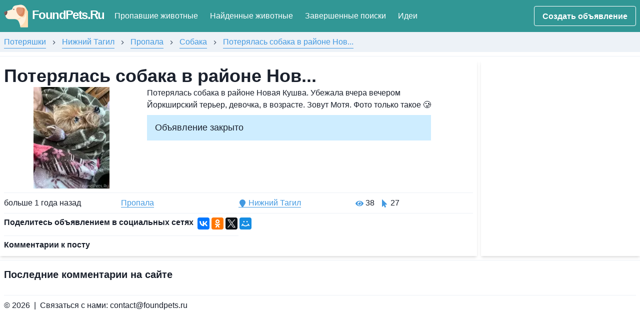

--- FILE ---
content_type: text/html; charset=utf-8
request_url: https://foundpets.ru/ads/172089126545
body_size: 47926
content:

  <!DOCTYPE html>
  <!--[if IE 8]> <html lang="ru" class="ie8"> <![endif]-->
  <!--[if IE 9]> <html lang="ru" class="ie9"> <![endif]-->
  <!--[if !IE]><!-->
  <html lang="ru">
    <!--<![endif]-->
    <head>
      <link rel="preconnect" href="https://mc.yandex.ru"></link>
      <link rel="preconnect" href="https://www.google-analytics.com"></link>
      <link rel="preconnect" href="https://vk.com"></link>
      <link rel="preconnect" href="https://an.yandex.ru"></link>
      <link rel="preconnect" href="https://api.foundpets.ru"></link>

      <title data-react-helmet="true">Объявление. Потерялась собака в районе Нов...</title>
      
      <meta data-react-helmet="true" property="og:locale" content="ru_RU"/><meta data-react-helmet="true" property="og:site_name" content="FoundPets.ru"/><meta data-react-helmet="true" property="og:url" content="https://foundpets.ru/ads/172089126545"/><meta data-react-helmet="true" charset="utf-8"/><meta data-react-helmet="true" http-equiv="X-UA-Compatible" content="IE=edge"/><meta data-react-helmet="true" name="viewport" content="width=device-width, initial-scale=1.0"/><meta data-react-helmet="true" name="description" content="Потерялась собака в районе Новая Кушва. Убежала вчера вечером
Йоркширский терьер, девочка, в возрасте. Зовут Мотя. Фото только такое 🥲"/><meta data-react-helmet="true" property="og:title" content="Потерялась собака в районе Нов..."/><meta data-react-helmet="true" property="og:description" content="Потерялась собака в районе Новая Кушва. Убежала вчера вечером. Йоркширский терьер, девочка, в возрасте. Зовут Мотя. Фото только такое 🥲"/><meta data-react-helmet="true" property="og:type" content="article"/><meta data-react-helmet="true" property="article:published_time" content="2024-07-15T04:28:46.319933576Z"/><meta data-react-helmet="true" property="article:modified_time" content="2024-07-15T04:28:46.319933576Z"/><meta data-react-helmet="true" property="article:section" content="Пропала собака"/><meta data-react-helmet="true" property="og:image" content="https://foundpets.ru/v2/cloud/images/0:0:jpeg/2024/7/15/4/172089126545_1721017724_main-image.jpg.x0.jpeg"/><meta data-react-helmet="true" property="og:image:secure_url" content="https://foundpets.ru/v2/cloud/images/0:0:jpeg/2024/7/15/4/172089126545_1721017724_main-image.jpg.x0.jpeg"/>

      <link rel="apple-touch-icon" sizes="180x180" href="/apple-touch-icon.png?v=vMrbAR08kk"></link>
      <link rel="icon" type="image/png" href="/favicon-32x32.png?v=vMrbAR08kk" sizes="32x32"></link>
      <link rel="icon" type="image/png" href="/favicon-16x16.png?v=vMrbAR08kk" sizes="16x16"></link>
      <link rel="manifest" href="/manifest.json?v=vMrbAR08kk"></link>
      <link rel="mask-icon" href="/safari-pinned-tab.svg?v=vMrbAR08kk" color="#5bbad5"></link>
      <link rel="shortcut icon" href="/favicon.ico?v=vMrbAR08kk"></link>
      <meta name="theme-color" content="#ffffff"></meta>

      
      <link data-chunk="app" rel="preload" as="script" href="/prod.client.vendors~app.chunk17.2a469b.js">
<link data-chunk="app" rel="preload" as="script" href="/prod.client.app.chunk8.45830b.js">
<link data-chunk="components-pages-AdDetail" rel="preload" as="script" href="/prod.client.vendors~components-pages-AdDetail~components-pages-AdsIndex~components-pages-Home.chunk2.b7c581.js">
<link data-chunk="components-pages-AdDetail" rel="preload" as="script" href="/prod.client.components-pages-AdDetail~components-pages-AdsIndex~components-pages-Home.chunk1.693fe3.js">
<link data-chunk="components-pages-AdDetail" rel="preload" as="script" href="/prod.client.components-pages-AdDetail.chunk10.a58791.js">
<link data-chunk="ImageSlider" rel="preload" as="script" href="/prod.client.vendors~ImageSlider.chunk16.4f1d60.js">
<link data-chunk="ImageSlider" rel="preload" as="script" href="/prod.client.ImageSlider.chunk7.9e2e1f.js">
<link data-parent-chunk="app" rel="prefetch" as="style" href="/prod.client.vendors~components-pages-AdCreate~components-pages-AdEdit~components-pages-AdsIndex~components-pages-Home.chunk0.23c7f8.css">
<link data-parent-chunk="app" rel="prefetch" as="script" href="/prod.client.vendors~components-pages-AdCreate~components-pages-AdEdit~components-pages-AdsIndex~components-pages-Home.chunk0.42fff7.js">
<link data-parent-chunk="app" rel="prefetch" as="script" href="/prod.client.vendors~components-pages-AdDetail~components-pages-AdsIndex~components-pages-Home.chunk2.b7c581.js">
<link data-parent-chunk="app" rel="prefetch" as="style" href="/prod.client.vendors~components-pages-AdsIndex~components-pages-Home.chunk6.602ab6.css">
<link data-parent-chunk="app" rel="prefetch" as="script" href="/prod.client.vendors~components-pages-AdsIndex~components-pages-Home.chunk6.0fb4c6.js">
<link data-parent-chunk="app" rel="prefetch" as="script" href="/prod.client.components-pages-AdDetail~components-pages-AdsIndex~components-pages-Home.chunk1.693fe3.js">
<link data-parent-chunk="app" rel="prefetch" as="script" href="/prod.client.components-pages-AdsIndex.chunk12.3b50aa.js">
<link data-parent-chunk="app" rel="prefetch" as="script" href="/prod.client.components-pages-Home.chunk14.eb9d37.js">
<link data-parent-chunk="app" rel="prefetch" as="script" href="/prod.client.components-pages-AdDetail.chunk10.a58791.js">
    </head>

    <body data-spy="scroll">
      <div id="react-app"><div><style data-emotion-css="d6jcgn">html{line-height:1.15;-webkit-text-size-adjust:100%;}body{margin:0;}main{display:block;}h1{font-size:2em;margin:0.67em 0;}hr{box-sizing:content-box;height:0;overflow:visible;}pre{font-family:monospace,monospace;font-size:1em;}a{background-color:transparent;}abbr[title]{border-bottom:none;-webkit-text-decoration:underline;text-decoration:underline;-webkit-text-decoration:underline dotted;-webkit-text-decoration:underline dotted;text-decoration:underline dotted;}b,strong{font-weight:bolder;}code,kbd,samp{font-family:monospace,monospace;font-size:1em;}small{font-size:80%;}sub,sup{font-size:75%;line-height:0;position:relative;vertical-align:baseline;}sub{bottom:-0.25em;}sup{top:-0.5em;}img{border-style:none;}button,input,optgroup,select,textarea{font-family:inherit;font-size:100%;line-height:1.15;margin:0;}button,input{overflow:visible;}button,select{text-transform:none;}button::-moz-focus-inner,[type="button"]::-moz-focus-inner,[type="reset"]::-moz-focus-inner,[type="submit"]::-moz-focus-inner{border-style:none;padding:0;}fieldset{padding:0.35em 0.75em 0.625em;}legend{box-sizing:border-box;color:inherit;display:table;max-width:100%;padding:0;white-space:normal;}progress{vertical-align:baseline;}textarea{overflow:auto;}[type="checkbox"],[type="radio"]{box-sizing:border-box;padding:0;}[type="number"]::-webkit-inner-spin-button,[type="number"]::-webkit-outer-spin-button{-webkit-appearance:none !important;}input[type="number"]{-moz-appearance:textfield;}[type="search"]{-webkit-appearance:textfield;outline-offset:-2px;}[type="search"]::-webkit-search-decoration{-webkit-appearance:none !important;}::-webkit-file-upload-button{-webkit-appearance:button;font:inherit;}details{display:block;}summary{display:list-item;}template{display:none;}[hidden]{display:none !important;}html{box-sizing:border-box;font-family:sans-serif;}*,*::before,*::after{box-sizing:border-box;}blockquote,dl,dd,h1,h2,h3,h4,h5,h6,hr,figure,p,pre{margin:0;}button{background:transparent;padding:0;}fieldset{margin:0;padding:0;}ol,ul{margin:0;padding:0;}html{font-family:-apple-system,BlinkMacSystemFont,"Segoe UI",Helvetica,Arial,sans-serif,"Apple Color Emoji","Segoe UI Emoji","Segoe UI Symbol";line-height:1.5;-webkit-font-smoothing:antialiased;-webkit-text-size-adjust:100%;text-rendering:optimizelegibility;}hr{border-top-width:1px;}img{border-style:solid;}textarea{resize:vertical;}button,[role="button"]{cursor:pointer;}button::-moz-focus-inner{border:0 !important;}table{border-collapse:collapse;}h1,h2,h3,h4,h5,h6{font-size:inherit;font-weight:inherit;}a{color:inherit;-webkit-text-decoration:inherit;text-decoration:inherit;}button,input,optgroup,select,textarea{padding:0;line-height:inherit;color:inherit;}pre,code,kbd,samp{font-family:SFMono-Regular,Menlo,Monaco,Consolas,"Liberation Mono","Courier New",monospace;}img,svg,video,canvas,audio,iframe,embed,object{display:block;vertical-align:middle;}img,video{max-width:100%;height:auto;}html{line-height:1.5;color:#1A202C;}*,*::before,*::after{border-width:0;border-style:solid;border-color:#E2E8F0;}input:-ms-input-placeholder,textarea:-ms-input-placeholder{color:#A0AEC0;}input::-ms-input-placeholder,textarea::-ms-input-placeholder{color:#A0AEC0;}input::-webkit-input-placeholder,textarea::-webkit-input-placeholder{color:#A0AEC0;}input::-moz-placeholder,textarea::-moz-placeholder{color:#A0AEC0;}input:-ms-input-placeholder,textarea:-ms-input-placeholder{color:#A0AEC0;}input::placeholder,textarea::placeholder{color:#A0AEC0;}</style><style data-emotion-css="tjs5vb">.css-tjs5vb{display:-webkit-box;display:-webkit-flex;display:-ms-flexbox;display:flex;-webkit-align-items:center;-webkit-box-align:center;-ms-flex-align:center;align-items:center;-webkit-box-pack:justify;-webkit-justify-content:space-between;-ms-flex-pack:justify;justify-content:space-between;-webkit-flex-wrap:wrap;-ms-flex-wrap:wrap;flex-wrap:wrap;padding:0.5rem;background-color:#319795;color:#fff;}</style><nav class="css-tjs5vb"><style data-emotion-css="15kq0nh">.css-15kq0nh{display:-webkit-box;display:-webkit-flex;display:-ms-flexbox;display:flex;-webkit-align-items:center;-webkit-box-align:center;-ms-flex-align:center;align-items:center;margin-right:1.25rem;}</style><div class="css-15kq0nh"><style data-emotion-css="19u1pgg">.css-19u1pgg{font-size:1.25rem;line-height:1.25;font-weight:700;font-family:-apple-system,BlinkMacSystemFont,"Segoe UI",Helvetica,Arial,sans-serif,"Apple Color Emoji","Segoe UI Emoji","Segoe UI Symbol";-webkit-letter-spacing:-.1rem;-moz-letter-spacing:-.1rem;-ms-letter-spacing:-.1rem;letter-spacing:-.1rem;}@media screen and (min-width:48em){.css-19u1pgg{font-size:1.5rem;}}</style><span class="css-19u1pgg"><style data-emotion-css="1xos2">.css-1xos2{box-shadow:none;color:#fff;}.css-1xos2:hover{color:#ED8936;}</style><style data-emotion-css="13v2oie">.css-13v2oie{color:#4299e1;-webkit-text-decoration:none;text-decoration:none;box-shadow:0 1px 0 0 #4299e1;box-shadow:none;color:#fff;}.css-13v2oie:hover{-webkit-text-decoration:none;text-decoration:none;box-shadow:none;}.css-13v2oie:hover{color:#ED8936;}</style><style data-emotion-css="189i3fy">.css-189i3fy{-webkit-transition:all 0.15s ease-out;transition:all 0.15s ease-out;cursor:pointer;-webkit-text-decoration:none;text-decoration:none;outline:none;color:#4299e1;-webkit-text-decoration:none;text-decoration:none;box-shadow:0 1px 0 0 #4299e1;box-shadow:none;color:#fff;}.css-189i3fy:hover{-webkit-text-decoration:underline;text-decoration:underline;}.css-189i3fy:focus{box-shadow:0 0 0 3px rgba(66,153,225,0.6);}.css-189i3fy:disabled,.css-189i3fy:disabled:focus,.css-189i3fy:disabled:hover,.css-189i3fy[aria-disabled=true],.css-189i3fy[aria-disabled=true]:focus,.css-189i3fy[aria-disabled=true]:hover{opacity:0.4;cursor:not-allowed;-webkit-text-decoration:none;text-decoration:none;}.css-189i3fy:hover{-webkit-text-decoration:none;text-decoration:none;box-shadow:none;}.css-189i3fy:hover{color:#ED8936;}</style><a class="css-189i3fy" href="/"><style data-emotion-css="1plk8lf">.css-1plk8lf{height:3rem;width:auto;margin-right:0.5rem;display:inline-block;}</style><svg viewBox="0 0 512 512" class="css-1plk8lf"><path d="M464.648 81.37a129.217 129.217 0 00-81.258-61.503l-12.111-2.997a64.918 64.918 0 00-25.522-1.137l-96.014 14.861C215.96 35.823 188.448 60.5 179.59 93.518l-4.165 15.524a10.302 10.302 0 01-6.801 7.14l-144.34 46.335c-12.464 4.001-19.209 17.46-14.956 29.84l27.495 80.019c10.234 29.785 38.253 49.785 69.748 49.785h120.842c31.129 0 61.092 14.407 78.653 40.11 22.653 33.155 38.868 102.84 43.926 126.612a10.294 10.294 0 0010.073 8.148l20.854.002h120.779c5.69 0 10.302-4.612 10.302-10.302V167.268c0-1.787-.465-3.544-1.349-5.097z" fill="#fef0dc"></path><path d="M464.653 81.374a129.05 129.05 0 00-45.915-46.914c.471.744 21.014 33.776 36.669 85.741-6.415-6.746-17.217-12.492-35.426-15.698-39.65-6.98-104.888-19.493-124.625 4.643C261.749 150.244 306.89 289.2 407.947 289.2c30.077 0 46.005-48.49 52.761-91.66.942-6.017 9.699-5.777 10.311.282 3.981 39.454 2.318 83.61-10.343 129.621-23.674 86.02-74.183 124.621-115.112 141.938a765.424 765.424 0 014.428 19.502 10.292 10.292 0 0010.074 8.148h141.632c5.69 0 10.302-4.612 10.302-10.302V167.267c0-1.787-.465-3.544-1.349-5.097z" fill="#fcddb3"></path><path d="M2.693 197.487l24.271 46.192s56.496-17.595 39.135-94.585l-49.566 15.184c-13.999 4.289-20.651 20.248-13.84 33.209z" fill="#81635e"></path><path d="M26.962 243.679l-11.69-22.255c28.425-17.54 28.425-46.894 25.268-64.506l25.557-7.821c17.365 76.99-39.135 94.582-39.135 94.582z" fill="#6c524e"></path><ellipse cx="209.089" cy="114.167" fill="#81635e" rx="10.963" ry="14.132"></ellipse><path d="M356.453 305.212c-22.108 17.503-48.841 28.515-76.707 31.843-12.589-7.943-27.094-12.857-42.176-14.381h24.23c30.751 0 60.956-10.497 85.062-29.576a7.73 7.73 0 0110.858 1.267c2.648 3.347 2.081 8.21-1.267 10.847z" fill="#fcddb3"></path><path d="M272.464 83.642c-33.607 41.099 11.534 180.055 112.592 180.055 44.247 0 57.876-104.954 56.725-143.517-.453-15.186-5.042-34.201-44.692-41.181-39.651-6.98-104.889-19.493-124.625 4.643z" fill="#e09977"></path><path d="M385.054 263.697c-36.623 0-65.911-18.255-86.752-43.484 8.406 9.436 70.804 19.1 98.114-44.37 27.63-64.221-9.684-98.671-9.684-98.671 3.606.628 7.067 1.247 10.353 1.823 39.652 6.985 44.236 26.002 44.689 41.187 1.156 38.561-12.474 143.515-56.72 143.515z" fill="#da875d"></path><path d="M303.574 212.186c.082.113.175.216.268.33-.206-.237-.402-.484-.597-.721.102.103.216.237.329.391z" fill="#d46a50"></path></svg>FoundPets.Ru</a></span></div><style data-emotion-css="6kwz1">.css-6kwz1{display:block;}@media screen and (min-width:62em){.css-6kwz1{display:none;}}</style><div class="css-6kwz1"><svg fill="white" width="12px" viewBox="0 0 20 20" xmlns="http://www.w3.org/2000/svg"><title>Меню</title><path d="M0 3h20v2H0V3zm0 6h20v2H0V9zm0 6h20v2H0v-2z"></path></svg></div><style data-emotion-css="uws510">.css-uws510{-webkit-align-items:center;-webkit-box-align:center;-ms-flex-align:center;align-items:center;display:none;-webkit-box-flex:1;-webkit-flex-grow:1;-ms-flex-positive:1;flex-grow:1;width:100%;}@media screen and (min-width:62em){.css-uws510{display:-webkit-box;display:-webkit-flex;display:-ms-flexbox;display:flex;width:auto;}}</style><div class="css-uws510"><style data-emotion-css="7gsrxz">.css-7gsrxz{box-shadow:none;color:#fff;}.css-7gsrxz:hover{box-shadow:0 1px 0 0 #fff;}</style><style data-emotion-css="1mqvm04">.css-1mqvm04{color:#4299e1;-webkit-text-decoration:none;text-decoration:none;box-shadow:0 1px 0 0 #4299e1;box-shadow:none;color:#fff;}.css-1mqvm04:hover{-webkit-text-decoration:none;text-decoration:none;box-shadow:none;}.css-1mqvm04:hover{box-shadow:0 1px 0 0 #fff;}</style><style data-emotion-css="1tig4v8">.css-1tig4v8{cursor:pointer;display:block;margin-right:1.5rem;margin-top:1rem;outline:none;-webkit-text-decoration:none;text-decoration:none;-webkit-transition:all 0.15s ease-out;transition:all 0.15s ease-out;color:#4299e1;-webkit-text-decoration:none;text-decoration:none;box-shadow:0 1px 0 0 #4299e1;box-shadow:none;color:#fff;}@media screen and (min-width:62em){.css-1tig4v8{margin-top:0;}}.css-1tig4v8:hover{-webkit-text-decoration:underline;text-decoration:underline;}.css-1tig4v8:focus{box-shadow:0 0 0 3px rgba(66,153,225,0.6);}.css-1tig4v8:disabled,.css-1tig4v8:disabled:focus,.css-1tig4v8:disabled:hover,.css-1tig4v8[aria-disabled=true],.css-1tig4v8[aria-disabled=true]:focus,.css-1tig4v8[aria-disabled=true]:hover{opacity:0.4;cursor:not-allowed;-webkit-text-decoration:none;text-decoration:none;}.css-1tig4v8:hover{-webkit-text-decoration:none;text-decoration:none;box-shadow:none;}.css-1tig4v8:hover{box-shadow:0 1px 0 0 #fff;}</style><a class="css-1tig4v8" href="/Все города/Пропала">Пропавшие животные</a><a class="css-1tig4v8" href="/Все города/Найдена">Найденные животные</a><a class="css-1tig4v8" href="/Все города?finished=yes">Завершенные поиски</a><a class="css-1tig4v8" href="/feedback">Идеи</a></div><style data-emotion-css="5e6iot">.css-5e6iot{display:none;margin-top:1rem;}@media screen and (min-width:62em){.css-5e6iot{display:block;margin-top:0;}}</style><div class="css-5e6iot"><style data-emotion-css="4h8d8h">.css-4h8d8h{border-radius:0.25rem;font-weight:600;display:-webkit-inline-box;display:-webkit-inline-flex;display:-ms-inline-flexbox;display:inline-flex;-webkit-appearance:none;-moz-appearance:none;appearance:none;-webkit-align-items:center;-webkit-box-align:center;-ms-flex-align:center;align-items:center;-webkit-box-pack:center;-webkit-justify-content:center;-ms-flex-pack:center;justify-content:center;-webkit-transition:all 250ms;transition:all 250ms;-webkit-user-select:none;-moz-user-select:none;-ms-user-select:none;user-select:none;position:relative;white-space:nowrap;vertical-align:middle;line-height:1.2;outline:none;height:2.5rem;min-width:2.5rem;font-size:1rem;padding-left:1rem;padding-right:1rem;background-color:transparent;border:1px solid;}.css-4h8d8h:hover{background-color:#E2E8F0;}.css-4h8d8h:focus{box-shadow:0 0 0 3px rgba(66,153,225,0.6);}.css-4h8d8h:active,.css-4h8d8h[data-active=true]{background-color:#CBD5E0;}.css-4h8d8h:disabled,.css-4h8d8h:disabled:focus,.css-4h8d8h:disabled:hover,.css-4h8d8h[aria-disabled=true],.css-4h8d8h[aria-disabled=true]:focus,.css-4h8d8h[aria-disabled=true]:hover{opacity:0.4;cursor:not-allowed;box-shadow:none;}</style><button type="button" class="css-4h8d8h">Создать объявление</button></div></nav><div class="css-0"><div><style data-emotion-css="1knrtof">.css-1knrtof{padding:0.5rem;background-color:#EDF2F7;}</style><div class="css-1knrtof"><nav aria-label="breadcrumb" class="css-0"><ol class="css-0"><style data-emotion-css="18biwo">.css-18biwo{display:-webkit-inline-box;display:-webkit-inline-flex;display:-ms-inline-flexbox;display:inline-flex;-webkit-align-items:center;-webkit-box-align:center;-ms-flex-align:center;align-items:center;}</style><li class="css-18biwo"><style data-emotion-css="nepp75">.css-nepp75{color:#4299e1;-webkit-text-decoration:none;text-decoration:none;box-shadow:0 1px 0 0 #4299e1;}.css-nepp75:hover{-webkit-text-decoration:none;text-decoration:none;box-shadow:none;}</style><style data-emotion-css="rljwkz">.css-rljwkz{-webkit-transition:all 0.15s ease-out;transition:all 0.15s ease-out;cursor:pointer;-webkit-text-decoration:none;text-decoration:none;outline:none;color:#4299e1;-webkit-text-decoration:none;text-decoration:none;box-shadow:0 1px 0 0 #4299e1;}.css-rljwkz:hover{-webkit-text-decoration:underline;text-decoration:underline;}.css-rljwkz:focus{box-shadow:0 0 0 3px rgba(66,153,225,0.6);}.css-rljwkz:disabled,.css-rljwkz:disabled:focus,.css-rljwkz:disabled:hover,.css-rljwkz[aria-disabled=true],.css-rljwkz[aria-disabled=true]:focus,.css-rljwkz[aria-disabled=true]:hover{opacity:0.4;cursor:not-allowed;-webkit-text-decoration:none;text-decoration:none;}.css-rljwkz:hover{-webkit-text-decoration:none;text-decoration:none;box-shadow:none;}</style><a class="css-rljwkz" href="/">Потеряшки</a><style data-emotion-css="ibnnmb">.css-ibnnmb{margin-left:8px;margin-right:8px;}</style><span role="presentation" class="css-ibnnmb"><style data-emotion-css="187bhka">.css-187bhka{width:1em;height:1em;color:#4A5568;display:inline-block;vertical-align:middle;-webkit-flex-shrink:0;-ms-flex-negative:0;flex-shrink:0;-webkit-backface-visibility:hidden;backface-visibility:hidden;}.css-187bhka:not(:root){overflow:hidden;}</style><svg viewBox="0 0 24 24" focusable="false" role="presentation" class="css-187bhka"><path fill="currentColor" d="M10 6L8.59 7.41 13.17 12l-4.58 4.59L10 18l6-6z"></path></svg></span></li><li class="css-18biwo"><a class="css-rljwkz" href="/Нижний Тагил">Нижний Тагил</a><span role="presentation" class="css-ibnnmb"><svg viewBox="0 0 24 24" focusable="false" role="presentation" class="css-187bhka"><path fill="currentColor" d="M10 6L8.59 7.41 13.17 12l-4.58 4.59L10 18l6-6z"></path></svg></span></li><li class="css-18biwo"><a class="css-rljwkz" href="/Нижний Тагил/Пропала">Пропала</a><span role="presentation" class="css-ibnnmb"><svg viewBox="0 0 24 24" focusable="false" role="presentation" class="css-187bhka"><path fill="currentColor" d="M10 6L8.59 7.41 13.17 12l-4.58 4.59L10 18l6-6z"></path></svg></span></li><li class="css-18biwo"><a class="css-rljwkz" href="/Нижний Тагил/Пропала/Собака">Собака</a><span role="presentation" class="css-ibnnmb"><svg viewBox="0 0 24 24" focusable="false" role="presentation" class="css-187bhka"><path fill="currentColor" d="M10 6L8.59 7.41 13.17 12l-4.58 4.59L10 18l6-6z"></path></svg></span></li><li class="css-18biwo"><a class="css-rljwkz" href="/ads/172089126545">Потерялась собака в районе Нов...</a></li></ol></nav></div></div><div class="css-0"><style data-emotion-css="1fic0ux">.css-1fic0ux{border:0;opacity:0.6;border-bottom:0.0625rem solid;width:auto;margin-top:0.5rem;margin-bottom:0.5rem;border-color:inherit;}</style><hr class="css-1fic0ux"/><style data-emotion-css="k008qs">.css-k008qs{display:-webkit-box;display:-webkit-flex;display:-ms-flexbox;display:flex;}</style><div class="css-k008qs"><style data-emotion-css="10vl2e3">.css-10vl2e3{box-shadow:0 4px 6px -1px rgba(0,0,0,0.1),0 2px 4px -1px rgba(0,0,0,0.06);padding:0.5rem;width:100%;}@media screen and (min-width:48em){.css-10vl2e3{width:100%;}}@media screen and (min-width:62em){.css-10vl2e3{width:75%;}}</style><div class="css-10vl2e3"><style data-emotion-css="p5x3r9">.css-p5x3r9{font-size:1.875rem;line-height:1.25;font-weight:700;font-family:-apple-system,BlinkMacSystemFont,"Segoe UI",Helvetica,Arial,sans-serif,"Apple Color Emoji","Segoe UI Emoji","Segoe UI Symbol";}@media screen and (min-width:48em){.css-p5x3r9{font-size:2.25rem;}}</style><h3 class="css-p5x3r9">Потерялась собака в районе Нов...</h3><div class="css-0"><style data-emotion-css="1dp8y8t">.css-1dp8y8t{display:none;}@media screen and (min-width:48em){.css-1dp8y8t{display:block;}}</style><div class="css-1dp8y8t"><div class="css-k008qs"><div class="css-0"><style data-emotion-css="guw3um">.css-guw3um{min-width:270px;max-height:203px;}</style><div itemscope="" itemType="http://schema.org/ImageObject" class="css-guw3um"><style data-emotion-css="19tb95y">.css-19tb95y{display:none;}</style><span itemProp="name" class="css-19tb95y">Потерялась собака в районе Нов...</span><span itemProp="description" class="css-19tb95y">Потерялась собака в районе Новая Кушва. Убежала вчера вечером
Йоркширский терьер, девочка, в возрасте. Зовут Мотя. Фото только такое 🥲</span><span itemProp="contentUrl" class="css-19tb95y">/v2/cloud/images/0:0:jpeg/2024/7/15/4/172089126545_1721017724_main-image.jpg.x0.jpeg</span><a href="/v2/cloud/images/0:0:jpeg/2024/7/15/4/172089126545_1721017724_main-image.jpg.x0.jpeg"><div style="height:203px" class="lazyload-placeholder"></div></a><noscript><img width="270" height="203" src="/v2/cloud/images/0:0:jpeg/2024/7/15/4/172089126545_1721017724_main-image.jpg.x0.jpeg" alt="Потерялась собака в районе Нов..."/></noscript></div></div><div class="css-0"><style data-emotion-css="77vupy">.css-77vupy{margin-left:1rem;}</style><div class="css-77vupy"><p><style data-emotion-css="i45gy5">.css-i45gy5{font-family:-apple-system,BlinkMacSystemFont,"Segoe UI",Helvetica,Arial,sans-serif,"Apple Color Emoji","Segoe UI Emoji","Segoe UI Symbol";overflow-wrap:anywhere;}</style><p class="css-i45gy5">Потерялась собака в районе Новая Кушва. Убежала вчера вечером</p></p><p><p class="css-i45gy5">Йоркширский терьер, девочка, в возрасте. Зовут Мотя. Фото только такое 🥲</p></p><div class="css-0"><style data-emotion-css="ayshjd">.css-ayshjd{overflow-x:auto;}</style><div class="css-ayshjd"><table><tbody></tbody></table></div></div><style data-emotion-css="qslnu8">.css-qslnu8{margin-top:0.5rem;}</style><div class="css-qslnu8"><style data-emotion-css="1m4w72g">.css-1m4w72g{display:-webkit-box;display:-webkit-flex;display:-ms-flexbox;display:flex;-webkit-align-items:center;-webkit-box-align:center;-ms-flex-align:center;align-items:center;position:relative;overflow:hidden;padding-left:1rem;padding-right:1rem;padding-top:0.75rem;padding-bottom:0.75rem;background-color:#ceedff;height:100%;}</style><div role="alert" class="css-1m4w72g"><style data-emotion-css="rdik3u">.css-rdik3u{font-family:-apple-system,BlinkMacSystemFont,"Segoe UI",Helvetica,Arial,sans-serif,"Apple Color Emoji","Segoe UI Emoji","Segoe UI Symbol";font-size:1.125rem;}</style><p class="css-rdik3u">Объявление закрыто</p></div></div></div></div></div></div><style data-emotion-css="1pvfyxh">.css-1pvfyxh{display:block;}@media screen and (min-width:48em){.css-1pvfyxh{display:none;}}</style><div class="css-1pvfyxh"><style data-emotion-css="1l4w6pd">.css-1l4w6pd{display:-webkit-box;display:-webkit-flex;display:-ms-flexbox;display:flex;-webkit-box-pack:center;-webkit-justify-content:center;-ms-flex-pack:center;justify-content:center;}</style><div class="css-1l4w6pd"><style data-emotion-css="18j916a">.css-18j916a{width:100%;max-width:414px;}</style><div class="css-18j916a"><div itemscope="" itemType="http://schema.org/ImageObject" class="css-0"><span itemProp="name" class="css-19tb95y">Потерялась собака в районе Нов...</span><span itemProp="description" class="css-19tb95y">Потерялась собака в районе Новая Кушва. Убежала вчера вечером
Йоркширский терьер, девочка, в возрасте. Зовут Мотя. Фото только такое 🥲</span><span itemProp="contentUrl" class="css-19tb95y">/v2/cloud/images/0:0:jpeg/2024/7/15/4/172089126545_1721017724_main-image.jpg.x0.jpeg</span><a href="/v2/cloud/images/0:0:jpeg/2024/7/15/4/172089126545_1721017724_main-image.jpg.x0.jpeg"><div class=" gatsby-image-wrapper" style="position:relative;overflow:hidden"><div aria-hidden="true" style="width:100%;padding-bottom:133.33333333333334%"></div><picture><source media="(max-width: 414px)" srcSet="[data-uri]"/><source media="(min-width: 415px)" srcSet="[data-uri]"/><img aria-hidden="true" src="[data-uri]" alt="" style="position:absolute;top:0;left:0;width:100%;height:100%;object-fit:cover;object-position:center;opacity:1;transition-delay:500ms;max-width:100%"/></picture><picture><source type="image/webp" media="(max-width: 414px)" srcSet="/v2/cloud/images/414:0:webp/2024/7/15/4/172089126545_1721017724_main-image.jpg.x1.webp 414w, /v2/cloud/images/621:0:webp/2024/7/15/4/172089126545_1721017724_main-image.jpg.x1.5.webp 621w, /v2/cloud/images/828:0:webp/2024/7/15/4/172089126545_1721017724_main-image.jpg.x2.webp 828w, /v2/cloud/images/1242:0:webp/2024/7/15/4/172089126545_1721017724_main-image.jpg.x3.webp 1242w, /v2/cloud/images/1656:0:webp/2024/7/15/4/172089126545_1721017724_main-image.jpg.x4.webp 1656w" sizes="100vw"/><source media="(max-width: 414px)" srcSet="/v2/cloud/images/414:0:jpeg/2024/7/15/4/172089126545_1721017724_main-image.jpg.x1.jpeg 414w, /v2/cloud/images/621:0:jpeg/2024/7/15/4/172089126545_1721017724_main-image.jpg.x1.5.jpeg 621w, /v2/cloud/images/828:0:jpeg/2024/7/15/4/172089126545_1721017724_main-image.jpg.x2.jpeg 828w, /v2/cloud/images/1242:0:jpeg/2024/7/15/4/172089126545_1721017724_main-image.jpg.x3.jpeg 1242w, /v2/cloud/images/1656:0:jpeg/2024/7/15/4/172089126545_1721017724_main-image.jpg.x4.jpeg 1656w" sizes="100vw"/><source type="image/webp" media="(min-width: 415px)" srcSet="/v2/cloud/images/414:0:webp/2024/7/15/4/172089126545_1721017724_main-image.jpg.x1.webp 414w, /v2/cloud/images/621:0:webp/2024/7/15/4/172089126545_1721017724_main-image.jpg.x1.5.webp 621w, /v2/cloud/images/828:0:webp/2024/7/15/4/172089126545_1721017724_main-image.jpg.x2.webp 828w, /v2/cloud/images/1242:0:webp/2024/7/15/4/172089126545_1721017724_main-image.jpg.x3.webp 1242w, /v2/cloud/images/1656:0:webp/2024/7/15/4/172089126545_1721017724_main-image.jpg.x4.webp 1656w" sizes="414px"/><source media="(min-width: 415px)" srcSet="/v2/cloud/images/414:0:jpeg/2024/7/15/4/172089126545_1721017724_main-image.jpg.x1.jpeg 414w, /v2/cloud/images/621:0:jpeg/2024/7/15/4/172089126545_1721017724_main-image.jpg.x1.5.jpeg 621w, /v2/cloud/images/828:0:jpeg/2024/7/15/4/172089126545_1721017724_main-image.jpg.x2.jpeg 828w, /v2/cloud/images/1242:0:jpeg/2024/7/15/4/172089126545_1721017724_main-image.jpg.x3.jpeg 1242w, /v2/cloud/images/1656:0:jpeg/2024/7/15/4/172089126545_1721017724_main-image.jpg.x4.jpeg 1656w" sizes="414px"/><img sizes="100vw" srcSet="/v2/cloud/images/414:0:jpeg/2024/7/15/4/172089126545_1721017724_main-image.jpg.x1.jpeg 414w, /v2/cloud/images/621:0:jpeg/2024/7/15/4/172089126545_1721017724_main-image.jpg.x1.5.jpeg 621w, /v2/cloud/images/828:0:jpeg/2024/7/15/4/172089126545_1721017724_main-image.jpg.x2.jpeg 828w, /v2/cloud/images/1242:0:jpeg/2024/7/15/4/172089126545_1721017724_main-image.jpg.x3.jpeg 1242w, /v2/cloud/images/1656:0:jpeg/2024/7/15/4/172089126545_1721017724_main-image.jpg.x4.jpeg 1656w" src="/v2/cloud/images/828:0:jpeg/2024/7/15/4/172089126545_1721017724_main-image.jpg.x2.jpeg" alt="" loading="eager" style="position:absolute;top:0;left:0;width:100%;height:100%;object-fit:cover;object-position:center;opacity:0;transition:opacity 500ms;max-width:100%"/></picture><noscript><picture><source type='image/webp' media="(max-width: 414px)" srcset="/v2/cloud/images/414:0:webp/2024/7/15/4/172089126545_1721017724_main-image.jpg.x1.webp 414w, /v2/cloud/images/621:0:webp/2024/7/15/4/172089126545_1721017724_main-image.jpg.x1.5.webp 621w, /v2/cloud/images/828:0:webp/2024/7/15/4/172089126545_1721017724_main-image.jpg.x2.webp 828w, /v2/cloud/images/1242:0:webp/2024/7/15/4/172089126545_1721017724_main-image.jpg.x3.webp 1242w, /v2/cloud/images/1656:0:webp/2024/7/15/4/172089126545_1721017724_main-image.jpg.x4.webp 1656w" sizes="100vw" /><source media="(max-width: 414px)" srcset="/v2/cloud/images/414:0:jpeg/2024/7/15/4/172089126545_1721017724_main-image.jpg.x1.jpeg 414w, /v2/cloud/images/621:0:jpeg/2024/7/15/4/172089126545_1721017724_main-image.jpg.x1.5.jpeg 621w, /v2/cloud/images/828:0:jpeg/2024/7/15/4/172089126545_1721017724_main-image.jpg.x2.jpeg 828w, /v2/cloud/images/1242:0:jpeg/2024/7/15/4/172089126545_1721017724_main-image.jpg.x3.jpeg 1242w, /v2/cloud/images/1656:0:jpeg/2024/7/15/4/172089126545_1721017724_main-image.jpg.x4.jpeg 1656w" sizes="100vw" /><source type='image/webp' media="(min-width: 415px)" srcset="/v2/cloud/images/414:0:webp/2024/7/15/4/172089126545_1721017724_main-image.jpg.x1.webp 414w, /v2/cloud/images/621:0:webp/2024/7/15/4/172089126545_1721017724_main-image.jpg.x1.5.webp 621w, /v2/cloud/images/828:0:webp/2024/7/15/4/172089126545_1721017724_main-image.jpg.x2.webp 828w, /v2/cloud/images/1242:0:webp/2024/7/15/4/172089126545_1721017724_main-image.jpg.x3.webp 1242w, /v2/cloud/images/1656:0:webp/2024/7/15/4/172089126545_1721017724_main-image.jpg.x4.webp 1656w" sizes="414px" /><source media="(min-width: 415px)" srcset="/v2/cloud/images/414:0:jpeg/2024/7/15/4/172089126545_1721017724_main-image.jpg.x1.jpeg 414w, /v2/cloud/images/621:0:jpeg/2024/7/15/4/172089126545_1721017724_main-image.jpg.x1.5.jpeg 621w, /v2/cloud/images/828:0:jpeg/2024/7/15/4/172089126545_1721017724_main-image.jpg.x2.jpeg 828w, /v2/cloud/images/1242:0:jpeg/2024/7/15/4/172089126545_1721017724_main-image.jpg.x3.jpeg 1242w, /v2/cloud/images/1656:0:jpeg/2024/7/15/4/172089126545_1721017724_main-image.jpg.x4.jpeg 1656w" sizes="414px" /><img loading="eager" sizes="100vw" srcset="/v2/cloud/images/414:0:jpeg/2024/7/15/4/172089126545_1721017724_main-image.jpg.x1.jpeg 414w, /v2/cloud/images/621:0:jpeg/2024/7/15/4/172089126545_1721017724_main-image.jpg.x1.5.jpeg 621w, /v2/cloud/images/828:0:jpeg/2024/7/15/4/172089126545_1721017724_main-image.jpg.x2.jpeg 828w, /v2/cloud/images/1242:0:jpeg/2024/7/15/4/172089126545_1721017724_main-image.jpg.x3.jpeg 1242w, /v2/cloud/images/1656:0:jpeg/2024/7/15/4/172089126545_1721017724_main-image.jpg.x4.jpeg 1656w" src="/v2/cloud/images/828:0:jpeg/2024/7/15/4/172089126545_1721017724_main-image.jpg.x2.jpeg" alt="" style="position:absolute;top:0;left:0;opacity:1;width:100%;height:100%;object-fit:cover;object-position:center"/></picture></noscript></div></a><noscript><img width="414" src="/v2/cloud/images/0:0:jpeg/2024/7/15/4/172089126545_1721017724_main-image.jpg.x0.jpeg" alt="Потерялась собака в районе Нов..."/></noscript></div></div></div><div class="css-qslnu8"><div class="css-77vupy"><p><p class="css-i45gy5">Потерялась собака в районе Новая Кушва. Убежала вчера вечером</p></p><p><p class="css-i45gy5">Йоркширский терьер, девочка, в возрасте. Зовут Мотя. Фото только такое 🥲</p></p><div class="css-0"><div class="css-ayshjd"><table><tbody></tbody></table></div></div><div class="css-qslnu8"><div role="alert" class="css-1m4w72g"><p class="css-rdik3u">Объявление закрыто</p></div></div></div></div></div><div class="css-0"><hr class="css-1fic0ux"/><div class="css-k008qs"><style data-emotion-css="qht85a">.css-qht85a{width:33%;}@media screen and (min-width:48em){.css-qht85a{width:25%;}}</style><div class="css-qht85a"><style data-emotion-css="fzcsno">.css-fzcsno{font-family:-apple-system,BlinkMacSystemFont,"Segoe UI",Helvetica,Arial,sans-serif,"Apple Color Emoji","Segoe UI Emoji","Segoe UI Symbol";}</style><p class="css-fzcsno">больше 1 года<!-- --> назад</p></div><div class="css-qht85a"><a class="css-rljwkz" href="/Нижний Тагил/Пропала">Пропала</a></div><div class="css-qht85a"><a class="css-rljwkz" href="/Нижний Тагил"><svg stroke="currentColor" fill="currentColor" stroke-width="0" viewBox="0 0 384 512" style="color:#4299e1;display:inline" height="1em" width="1em" xmlns="http://www.w3.org/2000/svg"><path d="M172.268 501.67C26.97 291.031 0 269.413 0 192 0 85.961 85.961 0 192 0s192 85.961 192 192c0 77.413-26.97 99.031-172.268 309.67-9.535 13.774-29.93 13.773-39.464 0z"></path></svg> Нижний Тагил</a></div><style data-emotion-css="gfszbq">.css-gfszbq{display:none;width:0%;}@media screen and (min-width:48em){.css-gfszbq{width:25%;display:block;}}</style><div class="css-gfszbq"><div class="css-k008qs"><p class="css-fzcsno"><svg stroke="currentColor" fill="currentColor" stroke-width="0" viewBox="0 0 576 512" style="color:#4299e1;display:inline" height="1em" width="1em" xmlns="http://www.w3.org/2000/svg"><path d="M572.52 241.4C518.29 135.59 410.93 64 288 64S57.68 135.64 3.48 241.41a32.35 32.35 0 0 0 0 29.19C57.71 376.41 165.07 448 288 448s230.32-71.64 284.52-177.41a32.35 32.35 0 0 0 0-29.19zM288 400a144 144 0 1 1 144-144 143.93 143.93 0 0 1-144 144zm0-240a95.31 95.31 0 0 0-25.31 3.79 47.85 47.85 0 0 1-66.9 66.9A95.78 95.78 0 1 0 288 160z"></path></svg> <!-- -->38</p><style data-emotion-css="1tgcjdt">.css-1tgcjdt{font-family:-apple-system,BlinkMacSystemFont,"Segoe UI",Helvetica,Arial,sans-serif,"Apple Color Emoji","Segoe UI Emoji","Segoe UI Symbol";margin-left:0.75rem;}</style><p class="css-1tgcjdt"><svg stroke="currentColor" fill="currentColor" stroke-width="0" viewBox="0 0 320 512" style="color:#4299e1;display:inline" height="1em" width="1em" xmlns="http://www.w3.org/2000/svg"><path d="M302.189 329.126H196.105l55.831 135.993c3.889 9.428-.555 19.999-9.444 23.999l-49.165 21.427c-9.165 4-19.443-.571-23.332-9.714l-53.053-129.136-86.664 89.138C18.729 472.71 0 463.554 0 447.977V18.299C0 1.899 19.921-6.096 30.277 5.443l284.412 292.542c11.472 11.179 3.007 31.141-12.5 31.141z"></path></svg> <!-- -->27</p></div></div></div></div><div class="css-0"></div></div><div class="css-qslnu8"><div class="css-0"><hr class="css-1fic0ux"/><style data-emotion-css="2imjyh">.css-2imjyh{display:-webkit-box;display:-webkit-flex;display:-ms-flexbox;display:flex;-webkit-flex-wrap:wrap;-ms-flex-wrap:wrap;flex-wrap:wrap;}</style><div class="css-2imjyh"><style data-emotion-css="h9r8qb">.css-h9r8qb{font-size:1rem;line-height:1.25;font-weight:700;font-family:-apple-system,BlinkMacSystemFont,"Segoe UI",Helvetica,Arial,sans-serif,"Apple Color Emoji","Segoe UI Emoji","Segoe UI Symbol";margin-bottom:0.5rem;margin-right:0.5rem;}</style><h3 class="css-h9r8qb">Поделитесь объявлением в социальных сетях</h3><div id="yashare" class="ya-share2" data-services="vkontakte,facebook,odnoklassniki,twitter,moimir" data-counter="" data-title="Потерялась собака в районе Нов..." data-image="https://foundpets.ru/v2/cloud/images/0:0:jpeg/2024/7/15/4/172089126545_1721017724_main-image.jpg.x0.jpeg" data-description="Потерялась собака в районе Новая Кушва. Убежала вчера вечером. Йоркширский терьер, девочка, в возрасте. Зовут Мотя. Фото только такое 🥲" data-limit="4" data-copy="first"></div></div></div></div><div class="css-k008qs"><style data-emotion-css="1u39bts">.css-1u39bts{width:100%;}@media screen and (min-width:48em){.css-1u39bts{width:100%;}}@media screen and (min-width:62em){.css-1u39bts{width:80%;}}@media screen and (min-width:80em){.css-1u39bts{width:50%;}}</style><div class="css-1u39bts"><hr class="css-1fic0ux"/><style data-emotion-css="1lh3mse">.css-1lh3mse{font-size:1rem;line-height:1.25;font-weight:700;font-family:-apple-system,BlinkMacSystemFont,"Segoe UI",Helvetica,Arial,sans-serif,"Apple Color Emoji","Segoe UI Emoji","Segoe UI Symbol";margin-bottom:0.25rem;}</style><h3 class="css-1lh3mse">Комментарии к посту</h3><div class="lazyload-placeholder"></div></div></div></div><style data-emotion-css="1jfdlo">.css-1jfdlo{box-shadow:0 4px 6px -1px rgba(0,0,0,0.1),0 2px 4px -1px rgba(0,0,0,0.06);display:none;margin-left:0.5rem;padding:0.5rem;width:0%;}@media screen and (min-width:48em){.css-1jfdlo{width:0%;display:none;}}@media screen and (min-width:62em){.css-1jfdlo{width:25%;display:block;}}</style><div class="css-1jfdlo"></div></div></div><hr class="css-1fic0ux"/><style data-emotion-css="olyig7">.css-olyig7{padding:0.5rem;}</style><div class="css-olyig7"><style data-emotion-css="1mxwhlv">.css-1mxwhlv{font-size:1.25rem;line-height:1.25;font-weight:700;font-family:-apple-system,BlinkMacSystemFont,"Segoe UI",Helvetica,Arial,sans-serif,"Apple Color Emoji","Segoe UI Emoji","Segoe UI Symbol";margin-bottom:0.25rem;}</style><h3 class="css-1mxwhlv">Последние комментарии на сайте</h3><div class="css-k008qs"><div class="css-1u39bts"><div class="lazyload-placeholder"></div></div></div></div></div><style data-emotion-css="olyig7">.css-olyig7{padding:0.5rem;}</style><footer class="css-olyig7"><style data-emotion-css="1fic0ux">.css-1fic0ux{border:0;opacity:0.6;border-bottom:0.0625rem solid;width:auto;margin-top:0.5rem;margin-bottom:0.5rem;border-color:inherit;}</style><hr class="css-1fic0ux"/><style data-emotion-css="k008qs">.css-k008qs{display:-webkit-box;display:-webkit-flex;display:-ms-flexbox;display:flex;}</style><div class="css-k008qs"><style data-emotion-css="189pxvf">.css-189pxvf{font-family:-apple-system,BlinkMacSystemFont,"Segoe UI",Helvetica,Arial,sans-serif,"Apple Color Emoji","Segoe UI Emoji","Segoe UI Symbol";margin-right:0.5rem;}</style><p class="css-189pxvf">© <!-- -->2026</p><p class="css-189pxvf">|</p><style data-emotion-css="fzcsno">.css-fzcsno{font-family:-apple-system,BlinkMacSystemFont,"Segoe UI",Helvetica,Arial,sans-serif,"Apple Color Emoji","Segoe UI Emoji","Segoe UI Symbol";}</style><p class="css-fzcsno">Связаться с нами: <a href="mailto:contact@foundpets.ru">contact@foundpets.ru</a></p></div></footer></div></div>

      <script>
        window.__INITIAL_STATE__ = JSON.parse(decodeURIComponent("%7B%22ads%22%3A%7B%22storage%22%3A%7B%22172089126545%22%3A%7B%22title%22%3A%22%D0%9F%D0%BE%D1%82%D0%B5%D1%80%D1%8F%D0%BB%D0%B0%D1%81%D1%8C%20%D1%81%D0%BE%D0%B1%D0%B0%D0%BA%D0%B0%20%D0%B2%20%D1%80%D0%B0%D0%B9%D0%BE%D0%BD%D0%B5%20%D0%9D%D0%BE%D0%B2...%22%2C%22mainImage%22%3A%7B%22id%22%3A%22gs%3A%2F%2F2024%2F7%2F15%2F4%2F172089126545_1721017724_main-image.jpg%22%2C%22width%22%3A1200%2C%22height%22%3A1600%2C%22lqipBase64%22%3A%22%2F9j%2F2wBDACgcHiMeGSgjISMtKygwPGRBPDc3PHtYXUlkkYCZlo%2BAjIqgtObDoKrarYqMyP%2FL2u71%2F%2F%2F%2Fm8H%2F%2F%2F%2F6%2F%2Bb9%2F%2Fj%2F2wBDASstLTw1PHZBQXb4pYyl%2BPj4%2BPj4%2BPj4%2BPj4%2BPj4%2BPj4%2BPj4%2BPj4%2BPj4%2BPj4%2BPj4%2BPj4%2BPj4%2BPj4%2BPj4%2BPj4%2BPj%2FwAARCAAgABgDASIAAhEBAxEB%2F8QAGAABAQEBAQAAAAAAAAAAAAAAAwABAgT%2FxAAhEAACAgICAgMBAAAAAAAAAAABAgARAyEEEkFREzFhgf%2FEABYBAQEBAAAAAAAAAAAAAAAAAAEAAv%2FEABcRAQEBAQAAAAAAAAAAAAAAAAARASH%2F2gAMAwEAAhEDEQA%2FAOc6tk5FqnYHV%2BzEOIiiSL61%2Bf0QkyquXsr179RWZQ5BchvobmemYP43LBMejQJrwJSGditdGvz4sSjBQuuBwgRSLO6OxMGOtpb7oXPW%2FDpQyGmWEwyYcxYKPvYEYd2ib5tFmbegANCUzlcu6CooN%2BvMpB%2F%2F2Q%3D%3D%22%2C%22lqipType%22%3A%22jpeg%22%7D%2C%22additionalImages%22%3A%5B%5D%2C%22description%22%3A%22%D0%9F%D0%BE%D1%82%D0%B5%D1%80%D1%8F%D0%BB%D0%B0%D1%81%D1%8C%20%D1%81%D0%BE%D0%B1%D0%B0%D0%BA%D0%B0%20%D0%B2%20%D1%80%D0%B0%D0%B9%D0%BE%D0%BD%D0%B5%20%D0%9D%D0%BE%D0%B2%D0%B0%D1%8F%20%D0%9A%D1%83%D1%88%D0%B2%D0%B0.%20%D0%A3%D0%B1%D0%B5%D0%B6%D0%B0%D0%BB%D0%B0%20%D0%B2%D1%87%D0%B5%D1%80%D0%B0%20%D0%B2%D0%B5%D1%87%D0%B5%D1%80%D0%BE%D0%BC%5Cn%D0%99%D0%BE%D1%80%D0%BA%D1%88%D0%B8%D1%80%D1%81%D0%BA%D0%B8%D0%B9%20%D1%82%D0%B5%D1%80%D1%8C%D0%B5%D1%80%2C%20%D0%B4%D0%B5%D0%B2%D0%BE%D1%87%D0%BA%D0%B0%2C%20%D0%B2%20%D0%B2%D0%BE%D0%B7%D1%80%D0%B0%D1%81%D1%82%D0%B5.%20%D0%97%D0%BE%D0%B2%D1%83%D1%82%20%D0%9C%D0%BE%D1%82%D1%8F.%20%D0%A4%D0%BE%D1%82%D0%BE%20%D1%82%D0%BE%D0%BB%D1%8C%D0%BA%D0%BE%20%D1%82%D0%B0%D0%BA%D0%BE%D0%B5%20%F0%9F%A5%B2%22%2C%22category%22%3A%22%D0%9F%D1%80%D0%BE%D0%BF%D0%B0%D0%BB%D0%B0%22%2C%22animalType%22%3A%22%D0%A1%D0%BE%D0%B1%D0%B0%D0%BA%D0%B0%22%2C%22createdAt%22%3A%222024-07-15T04%3A28%3A46.319933576Z%22%2C%22inListViewsCount%22%3A38%2C%22viewsCount%22%3A27%2C%22id%22%3A172089126545%2C%22source%22%3A%22%22%2C%22location%22%3A%7B%22lat%22%3A57.90514899435449%2C%22lon%22%3A59.9508465926233%7D%2C%22name%22%3A%22%22%2C%22gender%22%3A%22%22%2C%22color%22%3A%22%22%2C%22signs%22%3A%22%22%2C%22reward%22%3A%22%22%2C%22phone%22%3A%22%22%2C%22breed%22%3A%22%22%2C%22placeDescription%22%3A%22%22%2C%22nearestPlaceName%22%3A%22%D0%9D%D0%B8%D0%B6%D0%BD%D0%B8%D0%B9%20%D0%A2%D0%B0%D0%B3%D0%B8%D0%BB%22%2C%22finishedAt%22%3A%222024-10-13T05%3A13%3A10.985275337Z%22%2C%22finishedReason%22%3A%22expired%22%7D%7D%2C%22index%22%3A%7B%7D%2C%22isFetching%22%3Afalse%2C%22pagination%22%3A%7B%22currentPageNumber%22%3A1%2C%22lastPageNumber%22%3Anull%7D%2C%22session%22%3A%7B%7D%2C%22counters%22%3Anull%2C%22edit%22%3A%7B%22place%22%3Anull%2C%22currentStep%22%3A1%7D%2C%22isNoCache%22%3Afalse%2C%22areFiltersCollapsed%22%3Atrue%2C%22selectedImageIndex%22%3Anull%2C%22isAdFinishing%22%3Afalse%7D%2C%22places%22%3A%7B%22near%22%3Anull%7D%2C%22result%22%3A%7B%22code%22%3A200%7D%2C%22toggle%22%3A%7B%22store%22%3A%7B%7D%7D%2C%22rtb%22%3A%7B%22pageNumber%22%3A0%7D%2C%22router%22%3A%7B%22location%22%3A%7B%22query%22%3A%7B%7D%7D%2C%22action%22%3A%22POP%22%7D%2C%22form%22%3A%7B%7D%7D"));
      </script>

      <script id="__LOADABLE_REQUIRED_CHUNKS__" type="application/json">[2,1,10,16,7]</script>
<script async data-chunk="app" src="/prod.client.vendors~app.chunk17.2a469b.js"></script>
<script async data-chunk="app" src="/prod.client.app.chunk8.45830b.js"></script>
<script async data-chunk="components-pages-AdDetail" src="/prod.client.vendors~components-pages-AdDetail~components-pages-AdsIndex~components-pages-Home.chunk2.b7c581.js"></script>
<script async data-chunk="components-pages-AdDetail" src="/prod.client.components-pages-AdDetail~components-pages-AdsIndex~components-pages-Home.chunk1.693fe3.js"></script>
<script async data-chunk="components-pages-AdDetail" src="/prod.client.components-pages-AdDetail.chunk10.a58791.js"></script>
<script async data-chunk="ImageSlider" src="/prod.client.vendors~ImageSlider.chunk16.4f1d60.js"></script>
<script async data-chunk="ImageSlider" src="/prod.client.ImageSlider.chunk7.9e2e1f.js"></script>

      
  <!-- Yandex.Metrika counter -->
  <script type="text/javascript" >
     (function(m,e,t,r,i,k,a){m[i]=m[i]||function(){(m[i].a=m[i].a||[]).push(arguments)};
     m[i].l=1*new Date();k=e.createElement(t),a=e.getElementsByTagName(t)[0],k.async=1,k.src=r,a.parentNode.insertBefore(k,a)})
     (window, document, "script", "https://mc.yandex.ru/metrika/tag.js", "ym");

     ym(42654659, "init", {
          clickmap:false,
          trackLinks:false,
          accurateTrackBounce:false
     });
  </script>
  <noscript><div><img src="https://mc.yandex.ru/watch/42654659" style="position:absolute; left:-9999px;" alt="" /></div></noscript>
  <!-- /Yandex.Metrika counter -->

  <script type='text/javascript'>
    (function(i,s,o,g,r,a,m){i['GoogleAnalyticsObject']=r;i[r]=i[r]||function(){
    (i[r].q=i[r].q||[]).push(arguments)},i[r].l=1*new Date();a=s.createElement(o),
    m=s.getElementsByTagName(o)[0];a.defer=1;a.src=g;m.parentNode.insertBefore(a,m)
    })(window,document,'script','https://www.google-analytics.com/analytics.js','ga');

    ga('create', 'UA-48413061-8', 'auto');
    ga('send', 'pageview');
  </script>
  
    </body>
  </html>

--- FILE ---
content_type: application/javascript
request_url: https://foundpets.ru/prod.client.components-pages-AdDetail~components-pages-AdsIndex~components-pages-Home.chunk1.693fe3.js
body_size: 28533
content:
(window.__LOADABLE_LOADED_CHUNKS__=window.__LOADABLE_LOADED_CHUNKS__||[]).push([[1],{376:function(e,t,n){"use strict";n(63),n(234),n(153),n(65);var r=n(1),o=n.n(r),i=n(23),a=n(368),c=n(40);function l(){return(l=Object.assign||function(e){for(var t=1;t<arguments.length;t++){var n=arguments[t];for(var r in n)Object.prototype.hasOwnProperty.call(n,r)&&(e[r]=n[r])}return e}).apply(this,arguments)}function u(e,t){if(null==e)return{};var n,r,o=function(e,t){if(null==e)return{};var n,r,o={},i=Object.keys(e);for(r=0;r<i.length;r++)n=i[r],t.indexOf(n)>=0||(o[n]=e[n]);return o}(e,t);if(Object.getOwnPropertySymbols){var i=Object.getOwnPropertySymbols(e);for(r=0;r<i.length;r++)n=i[r],t.indexOf(n)>=0||Object.prototype.propertyIsEnumerable.call(e,n)&&(o[n]=e[n])}return o}var s={push:i.d};t.a=Object(c.connect)(void 0,s)((function(e){var t=e.href,n=e.onClick,r=e.push,i=e.children,c=u(e,["href","onClick","push","children"]);return o.a.createElement(a.a,l({as:c.rel?"a":void 0,onClick:t?function(){return r(t)}:n},c),i)}))},385:function(e,t,n){"use strict";var r=n(170);t.a=r.a},404:function(e,t,n){"use strict";n.d(t,"b",(function(){return Fe}));var r=n(63),o=n.n(r),i=n(152),a=n.n(i),c=n(228),l=n.n(c),u=n(64),s=n.n(u),p=n(74),f=n.n(p),d=n(229),m=n.n(d),h=n(120),y=n.n(h),b=n(71),g=n.n(b),v=n(72),w=n.n(v),j=n(87),I=n.n(j),O=n(153),E=n.n(O),S=n(154),x=n.n(S),P=n(370),k=n.n(P),M=n(65),C=n.n(M),D=n(54),A=n.n(D),_=n(68),L=n.n(_),T=n(371),R=n.n(T),N=n(123),z=n.n(N),F=n(121),Z=n.n(F),W=n(150),B=n.n(W),H=n(231),Y=n.n(H),G=n(255),U=n.n(G),J=n(151),V=n.n(J),X=n(1),K=n.n(X),q=n(38),Q=n(23),$=n(17),ee=n(143),te=n(882),ne=n(368),re=n(903),oe=n(256),ie=n(361),ae=n(609),ce=n(616),le=n(900),ue=n(889),se=n(902),pe=n(164),fe=n(59),de=n(40),me=n(48),he=n(7),ye=n(405),be=n(122);function ge(e){return(ge="function"==typeof Symbol&&"symbol"==typeof Symbol.iterator?function(e){return typeof e}:function(e){return e&&"function"==typeof Symbol&&e.constructor===Symbol&&e!==Symbol.prototype?"symbol":typeof e})(e)}function ve(e,t){var n;if("undefined"==typeof Symbol||null==e[Symbol.iterator]){if(Array.isArray(e)||(n=we(e))||t&&e&&"number"==typeof e.length){n&&(e=n);var r=0,o=function(){};return{s:o,n:function(){return r>=e.length?{done:!0}:{done:!1,value:e[r++]}},e:function(e){throw e},f:o}}throw new TypeError("Invalid attempt to iterate non-iterable instance.\nIn order to be iterable, non-array objects must have a [Symbol.iterator]() method.")}var i,a=!0,c=!1;return{s:function(){n=e[Symbol.iterator]()},n:function(){var e=n.next();return a=e.done,e},e:function(e){c=!0,i=e},f:function(){try{a||null==n.return||n.return()}finally{if(c)throw i}}}}function we(e,t){if(e){if("string"==typeof e)return je(e,t);var n=Object.prototype.toString.call(e).slice(8,-1);return"Object"===n&&e.constructor&&(n=e.constructor.name),"Map"===n||"Set"===n?Array.from(e):"Arguments"===n||/^(?:Ui|I)nt(?:8|16|32)(?:Clamped)?Array$/.test(n)?je(e,t):void 0}}function je(e,t){(null==t||t>e.length)&&(t=e.length);for(var n=0,r=new Array(t);n<t;n++)r[n]=e[n];return r}function Ie(){return(Ie=Object.assign||function(e){for(var t=1;t<arguments.length;t++){var n=arguments[t];for(var r in n)Object.prototype.hasOwnProperty.call(n,r)&&(e[r]=n[r])}return e}).apply(this,arguments)}function Oe(e,t){if(!(e instanceof t))throw new TypeError("Cannot call a class as a function")}function Ee(e,t){for(var n=0;n<t.length;n++){var r=t[n];r.enumerable=r.enumerable||!1,r.configurable=!0,"value"in r&&(r.writable=!0),Object.defineProperty(e,r.key,r)}}function Se(e,t,n){return t&&Ee(e.prototype,t),n&&Ee(e,n),e}function xe(e,t){if("function"!=typeof t&&null!==t)throw new TypeError("Super expression must either be null or a function");e.prototype=Object.create(t&&t.prototype,{constructor:{value:e,writable:!0,configurable:!0}}),t&&Pe(e,t)}function Pe(e,t){return(Pe=Object.setPrototypeOf||function(e,t){return e.__proto__=t,e})(e,t)}function ke(e){var t=De();return function(){var n,r=Ae(e);if(t){var o=Ae(this).constructor;n=Reflect.construct(r,arguments,o)}else n=r.apply(this,arguments);return Me(this,n)}}function Me(e,t){return!t||"object"!==ge(t)&&"function"!=typeof t?Ce(e):t}function Ce(e){if(void 0===e)throw new ReferenceError("this hasn't been initialised - super() hasn't been called");return e}function De(){if("undefined"==typeof Reflect||!Reflect.construct)return!1;if(Reflect.construct.sham)return!1;if("function"==typeof Proxy)return!0;try{return Date.prototype.toString.call(Reflect.construct(Date,[],(function(){}))),!0}catch(e){return!1}}function Ae(e){return(Ae=Object.setPrototypeOf?Object.getPrototypeOf:function(e){return e.__proto__||Object.getPrototypeOf(e)})(e)}function _e(){var e=Te(["\n  padding-top: ",";\n  padding-bottom: ",";\n"]);return _e=function(){return e},e}function Le(){var e=Te(["\n  border-bottom: ",";\n  &:hover {\n    background-color: ",";\n  }\n"]);return Le=function(){return e},e}function Te(e,t){return t||(t=e.slice(0)),Object.freeze(Object.defineProperties(e,{raw:{value:Object.freeze(t)}}))}var Re=Object(q.a)({resolved:{},chunkName:function(){return"ImageSlider"},isReady:function(e){var t=this.resolve(e);return!1!==this.resolved[t]&&!!n.m[t]},importAsync:function(){return Promise.all([n.e(16),n.e(7)]).then(n.bind(null,561))},requireAsync:function(e){var t=this,n=this.resolve(e);return this.resolved[n]=!1,this.importAsync(e).then((function(e){return t.resolved[n]=!0,e}))},requireSync:function e(t){var r=this.resolve(t);return n(r)},resolve:function e(){return 561}}),Ne="PetCard/Images/Modal/Open",ze="PetCard/Finish/Modal",Fe=function(e,t){for(var n={name:e.category,url:"/".concat(t,"/").concat(e.category)},r=t?{name:t,url:"/".concat(t)}:null,o={name:"Кличка",gender:"Пол",color:"Окрас",signs:"Приметы",reward:"Вонаграждение",phone:"Контакты",breed:"Порода",placeDescription:"Место пропажи"},i=[],a=0,c=Object.keys(o);a<c.length;a++){var l=c[a],u=e[l];u&&i.push({id:l,name:o[l],value:u})}return{adId:e.id,link:"/ads/".concat(e.id),title:e.title,mainImage:e.mainImage,additionalImages:e.additionalImages,description:e.description,properties:i,category:n,animalType:e.animalType,place:r,createdAt:e.createdAt,inListViewsCount:e.inListViewsCount,viewsCount:e.viewsCount,finishedAt:e.finishedAt,finishedReason:e.finishedReason}},Ze=function(e){var t=e.children;return K.a.createElement($.a,{overflowX:"auto"},t)},We=fe.a.tr(Le(),(function(e){return"".concat(e.theme.borders["1px"]," ").concat(e.theme.colors.gray[300])}),(function(e){return e.theme.colors.gray[100]})),Be=fe.a.td(_e(),(function(e){return e.theme.space[2]}),(function(e){return e.theme.space[2]})),He=function(e){xe(n,e);var t=ke(n);function n(){var e,r;Oe(this,n);for(var o=arguments.length,i=new Array(o),a=0;a<o;a++)i[a]=arguments[a];return Me(r,(e=r=t.call.apply(t,[this].concat(i)),r.iconStyle={display:"inline"},r.onMainImageClick=function(){r.props.short?r.props.push(r.props.link):(r.props.selectImage(0),r.props.toggle(Ne,!0))},r.onExtraImageClick=function(e){r.props.selectImage(e+1),r.props.toggle(Ne,!0)},r.closeModal=function(){return r.props.toggle(Ne,!1)},r.openFinishModal=function(){r.props.toggle(ze,!0)},r.cancelFinishModal=function(){r.props.toggle(ze,!1)},r.acceptFinishModal=function(){r.props.toggle(ze,!1),r.props.adFinish(r.props.adId)},e))}return Se(n,[{key:"renderTextBlock",value:function(){var e=this.props.description.split("\n").map((function(e){return K.a.createElement("p",null,K.a.createElement(ee.a,{overflowWrap:"anywhere"},e))}));return K.a.createElement($.a,{marginLeft:4},e,K.a.createElement($.a,null,this.renderPropsTable()),!this.props.short&&this.renderFinishBlock())}},{key:"renderFinishBlock",value:function(){var e="expired"===this.props.finishedReason;return K.a.createElement(K.a.Fragment,null,K.a.createElement($.a,{mt:2},this.props.finishedAt?K.a.createElement(te.a,{status:e?"info":"success",height:"100%"},K.a.createElement(ee.a,{fontSize:"lg"},e?"Объявление закрыто":"Поиск успешно завершен!")):K.a.createElement(ne.a,{isLoading:this.props.isAdFinishing,onClick:this.openFinishModal},"Закрыть объявление")),K.a.createElement(re.a,{isOpen:this.props.isFinishModalOpen,onClose:this.cancelFinishModal},K.a.createElement(re.g,null),K.a.createElement(re.d,null,K.a.createElement(re.f,null,"Закрыть объявление"),K.a.createElement(re.c,null),K.a.createElement(re.b,null,K.a.createElement(ee.a,null,"При закрытии объявление будет скрыто в результатах поиска. Но его можно будет просмотреть по прямой ссылке и найти в разделе"," ",K.a.createElement(be.a,{href:"/Все города?finished=yes",target:"_blank"},"завершенных поисков"),". Также будут скрыты контактные данные объявления."),K.a.createElement("br",null),K.a.createElement(ee.a,null,"Для защиты от ошибок, перед закрытием объявления мы просим вас написать комментарий к данной странице. В комментарии укажите, пожалуйста, что питомца / хозяина нашли. После этого еще раз нажмите на ",K.a.createElement("b",null,"Закрыть объявление")," и затем на"," ",K.a.createElement("b",null,"Продолжить")," для завершения закрытия.")),K.a.createElement($.a,{display:{base:"none",md:"block"}},K.a.createElement(re.e,null,K.a.createElement(ne.a,{variantColor:"blue",mr:3,onClick:this.acceptFinishModal},"Продолжить"),K.a.createElement(ne.a,{onClick:this.cancelFinishModal},"Написать комментарий"))),K.a.createElement($.a,{display:{base:"block",md:"none"},mb:3,mt:1},K.a.createElement(oe.a,{direction:"column",alignItems:"center"},K.a.createElement(ne.a,{variantColor:"blue",onClick:this.acceptFinishModal},"Продолжить"),K.a.createElement(ne.a,{mt:3,onClick:this.cancelFinishModal},"Написать комментарий"))))))}},{key:"renderPropsTable",value:function(){var e=this;return K.a.createElement(Ze,null,K.a.createElement("table",null,K.a.createElement("tbody",null,this.props.properties.filter((function(t){return!e.props.finishedAt||"phone"!==t.id})).map((function(e){return K.a.createElement(We,{key:e.name},K.a.createElement(Be,null,K.a.createElement(ee.a,{marginRight:4,as:"b"},e.name)),K.a.createElement(Be,null,K.a.createElement(ee.a,null,e.value)))})))))}},{key:"renderOneImage",value:function(e,t,n,r,o,i,a){return K.a.createElement(ae.a,{key:o,isLazy:i,metadata:e||Object(ye.c)(),viewPreset:r?ae.c:ae.b,alt:t,description:n,onClick:a})}},{key:"renderShortInfoRow",value:function(){var e={base:"33%",md:"25%"};return K.a.createElement(K.a.Fragment,null,K.a.createElement(ie.a,null),K.a.createElement(oe.a,null,K.a.createElement($.a,{width:e},K.a.createElement(ee.a,null,Object(le.a)(Object(ue.a)(this.props.createdAt),{locale:se.a})," назад")),K.a.createElement($.a,{width:e},K.a.createElement(ce.a,this.props.category)),this.props.place&&K.a.createElement($.a,{width:e},K.a.createElement(ce.a,Ie({},this.props.place,{icon:K.a.createElement(pe.c,{style:this.iconStyle})}))),K.a.createElement($.a,{width:{base:"0%",md:"25%"},display:{base:"none",md:"block"}},K.a.createElement(oe.a,null,this.props.inListViewsCount?K.a.createElement(ee.a,null,K.a.createElement(pe.b,{style:this.iconStyle})," ",this.props.inListViewsCount):null,this.props.viewsCount?K.a.createElement(ee.a,{marginLeft:3},K.a.createElement(pe.d,{style:this.iconStyle})," ",this.props.viewsCount):null))))}},{key:"renderAdditionalImages",value:function(){var e=this;return this.props.additionalImages.length?K.a.createElement($.a,null,K.a.createElement(ie.a,null),K.a.createElement(oe.a,{wrap:"wrap"},this.props.additionalImages.map((function(t,n){return K.a.createElement($.a,{marginRight:2,marginBottom:2,key:n},e.renderOneImage(t,e.props.title,e.props.description,!1,n,!0,(function(){return e.onExtraImageClick(n)})))})))):null}},{key:"render",value:function(){var e=[];this.props.mainImage&&e.push({source:Object(ye.d)(this.props.mainImage)});var t,n=ve(this.props.additionalImages);try{for(n.s();!(t=n.n()).done;){var r=t.value;e.push({source:Object(ye.d)(r)})}}catch(e){n.e(e)}finally{n.f()}return K.a.createElement($.a,null,K.a.createElement($.a,{display:{base:"none",md:"block"}},K.a.createElement(oe.a,null,K.a.createElement($.a,null,this.renderOneImage(this.props.mainImage,this.props.title,this.props.description,!1,"desktop",!0,this.onMainImageClick)),K.a.createElement($.a,null,this.renderTextBlock()))),K.a.createElement($.a,{display:{base:"block",md:"none"}},K.a.createElement(oe.a,{justifyContent:"center"},K.a.createElement($.a,{width:"100%",maxWidth:"".concat(ae.c.widthPx,"px")},this.renderOneImage(this.props.mainImage,this.props.title,this.props.description,!0,"mobile",this.props.isLazy,this.onMainImageClick))),K.a.createElement($.a,{marginTop:2},this.renderTextBlock())),K.a.createElement($.a,null,this.renderShortInfoRow()),K.a.createElement($.a,null,!this.props.short&&this.props.mainImage&&K.a.createElement(K.a.Fragment,null,this.renderAdditionalImages(),K.a.createElement(Re,{isModalOpen:this.props.isModalOpen,onClose:this.closeModal,currentIndex:this.props.selectedImageIndex,views:e}))))}}]),n}(K.a.PureComponent),Ye=function(e){return{isModalOpen:e.toggle.store[Ne],isFinishModalOpen:e.toggle.store[ze],selectedImageIndex:e.ads.selectedImageIndex,isAdFinishing:e.ads.isAdFinishing}},Ge={push:Q.d,toggle:me.a,selectImage:he.u,adFinish:he.d};t.a=Object(de.connect)(Ye,Ge)(He)},405:function(e,t,n){"use strict";n.d(t,"d",(function(){return r})),n.d(t,"b",(function(){return o})),n.d(t,"c",(function(){return i})),n.d(t,"a",(function(){return a}));n(64),n(72),n(123),n(231),n(441);var r=function(e){return o(e,0,0,"jpeg",0)},o=function(e,t,n,r,o){var i=e.id,a=e.version;return i.startsWith("gs://")?"/v2/cloud/images/".concat(t,":").concat(n,":").concat(r,"/").concat(i.slice("gs://".length),".x").concat(o,".").concat(r).concat(a?"?v=".concat(a):""):(console.warn("Unknown image id ".concat(i)),"")},i=function(){return{id:"gs://dog_placeholder_v5.png",width:1024,height:770,lqipBase64:"[base64]"}},a=function(e){var t=e.split("/");return t[t.length-1]}},432:function(e,t,n){"use strict";var r=n(1),o=n.n(r),i=n(398),a=n.n(i),c=n(67),l=function(){return window.VK.Widgets},u=o.a.memo((function(e){var t=e.onLoad;if("undefined"!=typeof window){var n=window;return n.foundpetsVkWasLoaded?(console.info("VkLoader: vk.com was already loaded, skip"),void t(l())):o.a.createElement(a.a,{url:"//vk.com/js/api/openapi.js?168",onError:function(){return console.error("failed to load vk script")},onLoad:function(){console.info("loaded vk script");var e=function(){var e=window,t=e.VK;if(t)return e.vkWasInited?(console.info("vk was already inited, skipping initializing"),t.Widgets):(t.init({apiId:7511380,onlyWidgets:!0}),t.Observer.subscribe("widgets.comments.new_comment",(function(){Object(c.b)("make_comment",{})})),e.vkWasInited=!0,console.log("initializing VK"),l())}();n.foundpetsVkWasLoaded=!0,t(e)},attributes:{async:!1,defer:!0}})}}));t.a=u},470:function(e,t,n){"use strict";n(63),n(152),n(228),n(64),n(120),n(370),n(54),n(371),n(121),n(150),n(151);var r=n(1),o=n.n(r),i=n(386),a=n.n(i),c=n(432);function l(e){return(l="function"==typeof Symbol&&"symbol"==typeof Symbol.iterator?function(e){return typeof e}:function(e){return e&&"function"==typeof Symbol&&e.constructor===Symbol&&e!==Symbol.prototype?"symbol":typeof e})(e)}function u(e,t){if(!(e instanceof t))throw new TypeError("Cannot call a class as a function")}function s(e,t){for(var n=0;n<t.length;n++){var r=t[n];r.enumerable=r.enumerable||!1,r.configurable=!0,"value"in r&&(r.writable=!0),Object.defineProperty(e,r.key,r)}}function p(e,t){return(p=Object.setPrototypeOf||function(e,t){return e.__proto__=t,e})(e,t)}function f(e){var t=function(){if("undefined"==typeof Reflect||!Reflect.construct)return!1;if(Reflect.construct.sham)return!1;if("function"==typeof Proxy)return!0;try{return Date.prototype.toString.call(Reflect.construct(Date,[],(function(){}))),!0}catch(e){return!1}}();return function(){var n,r=m(e);if(t){var o=m(this).constructor;n=Reflect.construct(r,arguments,o)}else n=r.apply(this,arguments);return d(this,n)}}function d(e,t){return!t||"object"!==l(t)&&"function"!=typeof t?function(e){if(void 0===e)throw new ReferenceError("this hasn't been initialised - super() hasn't been called");return e}(e):t}function m(e){return(m=Object.setPrototypeOf?Object.getPrototypeOf:function(e){return e.__proto__||Object.getPrototypeOf(e)})(e)}var h=function(e){!function(e,t){if("function"!=typeof t&&null!==t)throw new TypeError("Super expression must either be null or a function");e.prototype=Object.create(t&&t.prototype,{constructor:{value:e,writable:!0,configurable:!0}}),t&&p(e,t)}(a,e);var t,n,r,i=f(a);function a(){var e,t;u(this,a);for(var n=arguments.length,r=new Array(n),o=0;o<n;o++)r[o]=arguments[o];return d(t,(e=t=i.call.apply(i,[this].concat(r)),t.divId="vk_comments_browse",t.initBrowser=function(e){console.log("initializing VkCommentsBrowser"),e&&e.CommentsBrowse(t.divId,{limit:5,height:t.props.maxHeight||void 0,mini:"auto"})},e))}return t=a,(n=[{key:"render",value:function(){return o.a.createElement(o.a.Fragment,null,o.a.createElement("div",{id:this.divId}),o.a.createElement(c.a,{onLoad:this.initBrowser}))}}])&&s(t.prototype,n),r&&s(t,r),a}(o.a.PureComponent);t.a=function(e){return o.a.createElement(a.a,{height:e.maxHeight||void 0},o.a.createElement(h,e))}},471:function(e,t,n){"use strict";n.d(t,"a",(function(){return s}));n(71),n(72),n(87);var r=n(1),o=n.n(r),i=n(17),a=n(892),c=n(156),l=n(367),u=n(122),s=function(e){var t=e.breadcrumbs,n=e.title;return o.a.createElement("div",null,0!==t.length&&o.a.createElement(i.a,{padding:2,bg:"gray.100"},o.a.createElement(a.c,{spacing:"8px",separator:o.a.createElement(c.a,{color:"gray.600",name:"chevron-right"})},o.a.createElement(a.a,null,o.a.createElement(u.a,{renderedComponent:a.b,href:"/"},"Потеряшки")),t.slice(0,t.length-1).map((function(e,t){return o.a.createElement(a.a,{key:t},o.a.createElement(u.a,{renderedComponent:a.b,href:e.url},e.name))})),o.a.createElement(a.a,{isCurrentPage:!0},o.a.createElement(u.a,{renderedComponent:a.b,href:"#"},t[t.length-1].name)))),n&&o.a.createElement(l.a,{padding:2,as:"h1"},n))}},609:function(e,t,n){"use strict";n.d(t,"b",(function(){return P})),n.d(t,"c",(function(){return k}));n(63),n(152),n(228),n(64),n(74),n(75),n(229),n(120),n(158),n(71),n(72),n(87),n(154),n(90),n(91),n(370),n(65),n(54),n(371),n(121),n(150),n(76),n(151);var r=n(1),o=n.n(r),i=n(17),a=n(4),c=n(610),l=n.n(c),u=n(386),s=n.n(u),p=n(405);function f(e){return(f="function"==typeof Symbol&&"symbol"==typeof Symbol.iterator?function(e){return typeof e}:function(e){return e&&"function"==typeof Symbol&&e.constructor===Symbol&&e!==Symbol.prototype?"symbol":typeof e})(e)}function d(e,t){var n=Object.keys(e);if(Object.getOwnPropertySymbols){var r=Object.getOwnPropertySymbols(e);t&&(r=r.filter((function(t){return Object.getOwnPropertyDescriptor(e,t).enumerable}))),n.push.apply(n,r)}return n}function m(e){for(var t=1;t<arguments.length;t++){var n=null!=arguments[t]?arguments[t]:{};t%2?d(Object(n),!0).forEach((function(t){h(e,t,n[t])})):Object.getOwnPropertyDescriptors?Object.defineProperties(e,Object.getOwnPropertyDescriptors(n)):d(Object(n)).forEach((function(t){Object.defineProperty(e,t,Object.getOwnPropertyDescriptor(n,t))}))}return e}function h(e,t,n){return t in e?Object.defineProperty(e,t,{value:n,enumerable:!0,configurable:!0,writable:!0}):e[t]=n,e}function y(e,t){var n;if("undefined"==typeof Symbol||null==e[Symbol.iterator]){if(Array.isArray(e)||(n=function(e,t){if(!e)return;if("string"==typeof e)return b(e,t);var n=Object.prototype.toString.call(e).slice(8,-1);"Object"===n&&e.constructor&&(n=e.constructor.name);if("Map"===n||"Set"===n)return Array.from(e);if("Arguments"===n||/^(?:Ui|I)nt(?:8|16|32)(?:Clamped)?Array$/.test(n))return b(e,t)}(e))||t&&e&&"number"==typeof e.length){n&&(e=n);var r=0,o=function(){};return{s:o,n:function(){return r>=e.length?{done:!0}:{done:!1,value:e[r++]}},e:function(e){throw e},f:o}}throw new TypeError("Invalid attempt to iterate non-iterable instance.\nIn order to be iterable, non-array objects must have a [Symbol.iterator]() method.")}var i,a=!0,c=!1;return{s:function(){n=e[Symbol.iterator]()},n:function(){var e=n.next();return a=e.done,e},e:function(e){c=!0,i=e},f:function(){try{a||null==n.return||n.return()}finally{if(c)throw i}}}}function b(e,t){(null==t||t>e.length)&&(t=e.length);for(var n=0,r=new Array(t);n<t;n++)r[n]=e[n];return r}function g(e,t){if(!(e instanceof t))throw new TypeError("Cannot call a class as a function")}function v(e,t){for(var n=0;n<t.length;n++){var r=t[n];r.enumerable=r.enumerable||!1,r.configurable=!0,"value"in r&&(r.writable=!0),Object.defineProperty(e,r.key,r)}}function w(e,t){return(w=Object.setPrototypeOf||function(e,t){return e.__proto__=t,e})(e,t)}function j(e){var t=function(){if("undefined"==typeof Reflect||!Reflect.construct)return!1;if(Reflect.construct.sham)return!1;if("function"==typeof Proxy)return!0;try{return Date.prototype.toString.call(Reflect.construct(Date,[],(function(){}))),!0}catch(e){return!1}}();return function(){var n,r=O(e);if(t){var o=O(this).constructor;n=Reflect.construct(r,arguments,o)}else n=r.apply(this,arguments);return I(this,n)}}function I(e,t){return!t||"object"!==f(t)&&"function"!=typeof t?function(e){if(void 0===e)throw new ReferenceError("this hasn't been initialised - super() hasn't been called");return e}(e):t}function O(e){return(O=Object.setPrototypeOf?Object.getPrototypeOf:function(e){return e.__proto__||Object.getPrototypeOf(e)})(e)}function E(){var e=function(e,t){t||(t=e.slice(0));return Object.freeze(Object.defineProperties(e,{raw:{value:Object.freeze(t)}}))}(["\n      display: none;\n    "]);return E=function(){return e},e}var S=function(e){var t=e.name,n=e.value;return Object(a.d)("span",{css:Object(a.c)(E()),itemProp:t},n)},x=[1,1.5,2,3,4],P={widthPx:270,heightPx:203,isFixed:!0},k={widthPx:414,isFixed:!1},M=function(e){!function(e,t){if("function"!=typeof t&&null!==t)throw new TypeError("Super expression must either be null or a function");e.prototype=Object.create(t&&t.prototype,{constructor:{value:e,writable:!0,configurable:!0}}),t&&w(e,t)}(c,e);var t,n,r,o=j(c);function c(){var e,t;g(this,c);for(var n=arguments.length,r=new Array(n),i=0;i<n;i++)r[i]=arguments[i];return I(t,(e=t=o.call.apply(o,[this].concat(r)),t.onClick=function(e){e.preventDefault(),t.props.onClick()},e))}return t=c,(n=[{key:"buildSourceUrls",value:function(){var e=this.props,t=e.viewPreset,n=e.metadata,r=function(e){var r,o={},i=y(x);try{for(i.s();!(r=i.n()).done;){var a=r.value,c=Math.round(t.widthPx*a),l=t.isFixed?Math.round(t.heightPx*a):0;o[a]=Object(p.b)(n,c,l,e,a)}}catch(e){i.e(e)}finally{i.f()}return o};return{originalSrc:Object(p.d)(n),jpeg:r("jpeg"),webp:r("webp")}}},{key:"render",value:function(){var e,t=this.props,n=t.metadata,r=t.viewPreset,o=t.alt,c=t.description,u=t.isLazy,p=this.buildSourceUrls();n.lqipBase64&&n.lqipBase64.length&&(e="data:image/".concat("jpeg"===n.lqipType?"jpeg":"svg+xml",";base64,").concat(n.lqipBase64));var f,d=p.jpeg[2],h=p.webp[2];if(r.isFixed){var y=Object(a.d)(l.a,{fixed:{width:r.widthPx,height:r.heightPx,src:d,srcWebp:h,srcSet:x.map((function(e){return"".concat(p.jpeg[e]," ").concat(e,"x")})).join(","),srcSetWebp:x.map((function(e){return"".concat(p.webp[e]," ").concat(e,"x")})).join(","),base64:e},loading:"eager",imgStyle:{objectFit:"contain",width:"".concat(r.widthPx,"px"),height:"".concat(r.heightPx,"px")}});f=u?Object(a.d)(s.a,{offset:200,height:r.heightPx,once:!0},y):y}else{var b,g={aspectRatio:n.width&&n.height?n.width/n.height:1,src:p.jpeg[2],srcWebp:p.webp[2],srcSet:x.map((function(e){return"".concat(p.jpeg[e]," ").concat(Math.round(r.widthPx*e),"w")})).join(", "),srcSetWebp:x.map((function(e){return"".concat(p.webp[e]," ").concat(Math.round(r.widthPx*e),"w")})).join(", "),base64:e};g.aspectRatio<.7&&n.height&&n.width&&(b=n.width/.7,g.aspectRatio=.7),f=Object(a.d)(l.a,{fluid:[m(m({},g),{},{media:"(max-width: ".concat(r.widthPx,"px)"),sizes:"100vw"}),m(m({},g),{},{media:"(min-width: ".concat(r.widthPx+1,"px)"),sizes:"".concat(r.widthPx,"px")})],loading:u?"lazy":"eager",imgStyle:{objectFit:"cover",maxWidth:"100%",maxHeight:b}})}return Object(a.d)(i.a,{as:"div",itemScope:!0,itemType:"http://schema.org/ImageObject",minWidth:r.isFixed?"".concat(r.widthPx,"px"):void 0,maxHeight:r.isFixed?"".concat(r.heightPx,"px"):void 0},Object(a.d)(S,{name:"name",value:o}),Object(a.d)(S,{name:"description",value:c}),Object(a.d)(S,{name:"contentUrl",value:p.originalSrc}),Object(a.d)("a",{href:p.originalSrc,onClick:this.onClick},f),Object(a.d)("noscript",null,Object(a.d)("img",{width:r.widthPx,height:r.heightPx,src:p.originalSrc,alt:o})))}}])&&v(t.prototype,n),r&&v(t,r),c}(o.a.PureComponent);t.a=M},616:function(e,t,n){"use strict";n.d(t,"a",(function(){return d}));n(63),n(152),n(228),n(120),n(87),n(370),n(54),n(371),n(121),n(150),n(151);var r=n(1),o=n.n(r),i=n(122);function a(e){return(a="function"==typeof Symbol&&"symbol"==typeof Symbol.iterator?function(e){return typeof e}:function(e){return e&&"function"==typeof Symbol&&e.constructor===Symbol&&e!==Symbol.prototype?"symbol":typeof e})(e)}function c(e,t){if(!(e instanceof t))throw new TypeError("Cannot call a class as a function")}function l(e,t){for(var n=0;n<t.length;n++){var r=t[n];r.enumerable=r.enumerable||!1,r.configurable=!0,"value"in r&&(r.writable=!0),Object.defineProperty(e,r.key,r)}}function u(e,t){return(u=Object.setPrototypeOf||function(e,t){return e.__proto__=t,e})(e,t)}function s(e){var t=function(){if("undefined"==typeof Reflect||!Reflect.construct)return!1;if(Reflect.construct.sham)return!1;if("function"==typeof Proxy)return!0;try{return Date.prototype.toString.call(Reflect.construct(Date,[],(function(){}))),!0}catch(e){return!1}}();return function(){var n,r=f(e);if(t){var o=f(this).constructor;n=Reflect.construct(r,arguments,o)}else n=r.apply(this,arguments);return p(this,n)}}function p(e,t){return!t||"object"!==a(t)&&"function"!=typeof t?function(e){if(void 0===e)throw new ReferenceError("this hasn't been initialised - super() hasn't been called");return e}(e):t}function f(e){return(f=Object.setPrototypeOf?Object.getPrototypeOf:function(e){return e.__proto__||Object.getPrototypeOf(e)})(e)}var d=function(e){!function(e,t){if("function"!=typeof t&&null!==t)throw new TypeError("Super expression must either be null or a function");e.prototype=Object.create(t&&t.prototype,{constructor:{value:e,writable:!0,configurable:!0}}),t&&u(e,t)}(p,e);var t,n,r,a=s(p);function p(){return c(this,p),a.apply(this,arguments)}return t=p,(n=[{key:"render",value:function(){return o.a.createElement(i.a,{href:this.props.url},this.props.icon&&this.props.icon,(this.props.icon?" ":"")+this.props.name)}}])&&l(t.prototype,n),r&&l(t,r),p}(o.a.Component)}}]);
//# sourceMappingURL=prod.client.components-pages-AdDetail~components-pages-AdsIndex~components-pages-Home.chunk1.693fe3.js.map

--- FILE ---
content_type: application/javascript
request_url: https://foundpets.ru/prod.client.app.chunk8.45830b.js
body_size: 61586
content:
!function(e){function t(t){for(var r,a,s=t[0],u=t[1],d=t[2],l=t[3]||[],f=0,m=[];f<s.length;f++)a=s[f],Object.prototype.hasOwnProperty.call(o,a)&&o[a]&&m.push(o[a][0]),o[a]=0;for(r in u)Object.prototype.hasOwnProperty.call(u,r)&&(e[r]=u[r]);for(p&&p(t),i.push.apply(i,l);m.length;)m.shift()();return c.push.apply(c,d||[]),n()}function n(){for(var e,t=0;t<c.length;t++){for(var n=c[t],r=!0,a=1;a<n.length;a++){var d=n[a];0!==o[d]&&(r=!1)}r&&(c.splice(t--,1),e=u(u.s=n[0]))}return 0===c.length&&(i.forEach((function(e){if(void 0===o[e]){o[e]=null;var t=document.createElement("link");u.nc&&t.setAttribute("nonce",u.nc),t.rel="prefetch",t.as="script",t.href=s(e),document.head.appendChild(t)}})),i.length=0),e}var r={},a={8:0},o={8:0},c=[],i=[];function s(e){return u.p+"prod.client."+({0:"vendors~components-pages-AdCreate~components-pages-AdEdit~components-pages-AdsIndex~components-pages-Home",1:"components-pages-AdDetail~components-pages-AdsIndex~components-pages-Home",2:"vendors~components-pages-AdDetail~components-pages-AdsIndex~components-pages-Home",4:"components-pages-AdCreate~components-pages-AdEdit",5:"vendors~components-pages-AdCreate~components-pages-AdEdit",6:"vendors~components-pages-AdsIndex~components-pages-Home",7:"ImageSlider",9:"components-pages-AdCreate",10:"components-pages-AdDetail",11:"components-pages-AdEdit",12:"components-pages-AdsIndex",13:"components-pages-Feedback",14:"components-pages-Home",15:"modules-toastr-component",16:"vendors~ImageSlider",18:"vendors~components-pages-Feedback",19:"vendors~google-map-react"}[e]||e)+".chunk"+e+"."+{0:"42fff7",1:"693fe3",2:"b7c581",3:"722034",4:"d3e195",5:"8f0309",6:"0fb4c6",7:"9e2e1f",9:"c6256a",10:"a58791",11:"eca7c4",12:"3b50aa",13:"827976",14:"eb9d37",15:"ffe3c2",16:"4f1d60",18:"a68755",19:"44a6b5",20:"138481",21:"586331"}[e]+".js"}function u(t){if(r[t])return r[t].exports;var n=r[t]={i:t,l:!1,exports:{}};return e[t].call(n.exports,n,n.exports,u),n.l=!0,n.exports}u.e=function(e){var t=[];a[e]?t.push(a[e]):0!==a[e]&&{0:1,6:1,15:1}[e]&&t.push(a[e]=new Promise((function(t,n){for(var r="prod.client."+({0:"vendors~components-pages-AdCreate~components-pages-AdEdit~components-pages-AdsIndex~components-pages-Home",1:"components-pages-AdDetail~components-pages-AdsIndex~components-pages-Home",2:"vendors~components-pages-AdDetail~components-pages-AdsIndex~components-pages-Home",4:"components-pages-AdCreate~components-pages-AdEdit",5:"vendors~components-pages-AdCreate~components-pages-AdEdit",6:"vendors~components-pages-AdsIndex~components-pages-Home",7:"ImageSlider",9:"components-pages-AdCreate",10:"components-pages-AdDetail",11:"components-pages-AdEdit",12:"components-pages-AdsIndex",13:"components-pages-Feedback",14:"components-pages-Home",15:"modules-toastr-component",16:"vendors~ImageSlider",18:"vendors~components-pages-Feedback",19:"vendors~google-map-react"}[e]||e)+".chunk"+e+"."+{0:"23c7f8",1:"31d6cf",2:"31d6cf",3:"31d6cf",4:"31d6cf",5:"31d6cf",6:"602ab6",7:"31d6cf",9:"31d6cf",10:"31d6cf",11:"31d6cf",12:"31d6cf",13:"31d6cf",14:"31d6cf",15:"56d8dc",16:"31d6cf",18:"31d6cf",19:"31d6cf",20:"31d6cf",21:"31d6cf"}[e]+".css",o=u.p+r,c=document.getElementsByTagName("link"),i=0;i<c.length;i++){var s=(l=c[i]).getAttribute("data-href")||l.getAttribute("href");if("stylesheet"===l.rel&&(s===r||s===o))return t()}var d=document.getElementsByTagName("style");for(i=0;i<d.length;i++){var l;if((s=(l=d[i]).getAttribute("data-href"))===r||s===o)return t()}var f=document.createElement("link");f.rel="stylesheet",f.type="text/css",f.onload=t,f.onerror=function(t){var r=t&&t.target&&t.target.src||o,c=new Error("Loading CSS chunk "+e+" failed.\n("+r+")");c.code="CSS_CHUNK_LOAD_FAILED",c.request=r,delete a[e],f.parentNode.removeChild(f),n(c)},f.href=o,document.getElementsByTagName("head")[0].appendChild(f)})).then((function(){a[e]=0})));var n=o[e];if(0!==n)if(n)t.push(n[2]);else{var r=new Promise((function(t,r){n=o[e]=[t,r]}));t.push(n[2]=r);var c,i=document.createElement("script");i.charset="utf-8",i.timeout=120,u.nc&&i.setAttribute("nonce",u.nc),i.src=s(e);var d=new Error;c=function(t){i.onerror=i.onload=null,clearTimeout(l);var n=o[e];if(0!==n){if(n){var r=t&&("load"===t.type?"missing":t.type),a=t&&t.target&&t.target.src;d.message="Loading chunk "+e+" failed.\n("+r+": "+a+")",d.name="ChunkLoadError",d.type=r,d.request=a,n[1](d)}o[e]=void 0}};var l=setTimeout((function(){c({type:"timeout",target:i})}),12e4);i.onerror=i.onload=c,document.head.appendChild(i)}return Promise.all(t)},u.m=e,u.c=r,u.d=function(e,t,n){u.o(e,t)||Object.defineProperty(e,t,{enumerable:!0,get:n})},u.r=function(e){"undefined"!=typeof Symbol&&Symbol.toStringTag&&Object.defineProperty(e,Symbol.toStringTag,{value:"Module"}),Object.defineProperty(e,"__esModule",{value:!0})},u.t=function(e,t){if(1&t&&(e=u(e)),8&t)return e;if(4&t&&"object"==typeof e&&e&&e.__esModule)return e;var n=Object.create(null);if(u.r(n),Object.defineProperty(n,"default",{enumerable:!0,value:e}),2&t&&"string"!=typeof e)for(var r in e)u.d(n,r,function(t){return e[t]}.bind(null,r));return n},u.n=function(e){var t=e&&e.__esModule?function(){return e.default}:function(){return e};return u.d(t,"a",t),t},u.o=function(e,t){return Object.prototype.hasOwnProperty.call(e,t)},u.p="/",u.oe=function(e){throw console.error(e),e};var d=window.__LOADABLE_LOADED_CHUNKS__=window.__LOADABLE_LOADED_CHUNKS__||[],l=d.push.bind(d);d.push=t,d=d.slice();for(var f=0;f<d.length;f++)t(d[f]);var p=l,m=(c.push([263,17]),n());t([[],{},0,[0,2,6,1,12,14,10]])}({109:function(e,t,n){"use strict";n.d(t,"c",(function(){return b})),n.d(t,"a",(function(){return v})),n.d(t,"b",(function(){return y}));n(63),n(152),n(228),n(74),n(75),n(229),n(120),n(71),n(72),n(87),n(90),n(91),n(65),n(54),n(121),n(150),n(76),n(151);var r=n(19),a=n(7),o=(n(64),n(158),n(291),n(123),n(231),n(24));function c(e,t){return o.parse(t)[e]}function i(e,t){var n=o.parse(t);return Number(n[e])}function s(e,t){return o.parse(t)[e]}function u(e){return e.split("/").filter((function(e){return e})).map(decodeURIComponent)}function d(e,t){return u(t)[e]}var l=function(e){var t=e,n=e.ImagesMetadataV1||[];return t.MainImage=n.length?{WasAlreadyUploadedToServer:!0,ID:n[0].ID}:null,t.AdditionalImages=n.length>1?n.slice(1).map((function(e){return{WasAlreadyUploadedToServer:!0,ID:e.ID}})):[],t};function f(e,t){var n;if("undefined"==typeof Symbol||null==e[Symbol.iterator]){if(Array.isArray(e)||(n=function(e,t){if(!e)return;if("string"==typeof e)return p(e,t);var n=Object.prototype.toString.call(e).slice(8,-1);"Object"===n&&e.constructor&&(n=e.constructor.name);if("Map"===n||"Set"===n)return Array.from(e);if("Arguments"===n||/^(?:Ui|I)nt(?:8|16|32)(?:Clamped)?Array$/.test(n))return p(e,t)}(e))||t&&e&&"number"==typeof e.length){n&&(e=n);var r=0,a=function(){};return{s:a,n:function(){return r>=e.length?{done:!0}:{done:!1,value:e[r++]}},e:function(e){throw e},f:a}}throw new TypeError("Invalid attempt to iterate non-iterable instance.\nIn order to be iterable, non-array objects must have a [Symbol.iterator]() method.")}var o,c=!0,i=!1;return{s:function(){n=e[Symbol.iterator]()},n:function(){var e=n.next();return c=e.done,e},e:function(e){i=!0,o=e},f:function(){try{c||null==n.return||n.return()}finally{if(i)throw o}}}}function p(e,t){(null==t||t>e.length)&&(t=e.length);for(var n=0,r=new Array(t);n<t;n++)r[n]=e[n];return r}function m(e,t){var n=Object.keys(e);if(Object.getOwnPropertySymbols){var r=Object.getOwnPropertySymbols(e);t&&(r=r.filter((function(t){return Object.getOwnPropertyDescriptor(e,t).enumerable}))),n.push.apply(n,r)}return n}function g(e){for(var t=1;t<arguments.length;t++){var n=null!=arguments[t]?arguments[t]:{};t%2?m(Object(n),!0).forEach((function(t){h(e,t,n[t])})):Object.getOwnPropertyDescriptors?Object.defineProperties(e,Object.getOwnPropertyDescriptors(n)):m(Object(n)).forEach((function(t){Object.defineProperty(e,t,Object.getOwnPropertyDescriptor(n,t))}))}return e}function h(e,t,n){return t in e?Object.defineProperty(e,t,{value:n,enumerable:!0,configurable:!0,writable:!0}):e[t]=n,e}var b=function(e,t){return{place:d(0,e)||"Все города",category:d(1,e),animalType:d(2,e),page:i("page",t)||1,query:c("q",t)||"",searchRadius:i("search_radius",t)||20,finishedFilter:s("finished",t)||"no",sourceFilter:s("source",t)}},v=Object(r.combineReducers)({storage:function(){var e=arguments.length>0&&void 0!==arguments[0]?arguments[0]:null,t=arguments.length>1?arguments[1]:void 0;switch(t.type){case a.a.AdFetched:var n=t.ad;return g(g({},e),{},h({},n.id,n));case a.a.AdsPageFetched:var r,o=t.ads,c={},i=f(o);try{for(i.s();!(r=i.n()).done;){var s=r.value;c[s.id]=s}}catch(e){i.e(e)}finally{i.f()}return g(g({},e),c);default:return e}},index:function(){var e=arguments.length>0&&void 0!==arguments[0]?arguments[0]:{},t=arguments.length>1?arguments[1]:void 0;switch(t.type){case a.a.AdsPageFetched:var n=t.ads,r=n.map((function(e){return e.id})),o=t.pagination,c=t.location;return g(g({},e),{},h({},c,g(g({},e[c]),{},h({},o.currentPageNumber,r))));default:return e}},isFetching:function(){var e=arguments.length>0&&void 0!==arguments[0]&&arguments[0],t=arguments.length>1?arguments[1]:void 0;switch(t.type){case a.a.AdsPageIsFetching:return!0;case a.a.AdsPageFetched:case a.a.AdsPageFetchingFailed:return!1;default:return e}},pagination:function(){var e=arguments.length>0&&void 0!==arguments[0]?arguments[0]:null,t=arguments.length>1?arguments[1]:void 0;switch(t.type){case a.a.AdsPageFetched:var n=t.pagination;return n;default:return e}},session:function(){var e=arguments.length>0&&void 0!==arguments[0]?arguments[0]:{createdAdId:null},t=arguments.length>1?arguments[1]:void 0;switch(t.type){case a.a.AdCreatedIDGot:return{createdAdId:t.id};default:return e}},counters:function(){var e=arguments.length>0&&void 0!==arguments[0]?arguments[0]:null,t=arguments.length>1?arguments[1]:void 0;switch(t.type){case a.a.AdsCountersFetched:return t.counters;default:return e}},edit:function(){var e=arguments.length>0&&void 0!==arguments[0]?arguments[0]:{place:null,currentStep:1},t=arguments.length>1?arguments[1]:void 0;switch(t.type){case a.a.AdEditPlaceChanged:var n=t.place;return g(g({},e),{},{place:{location:n.location,description:n.description,searchBox:n.searchBox}});case a.a.AdEditStepChanged:var r=(e.currentStep||1)+t.diff;return g(g({},e),{},{currentStep:r});case a.a.AdEditSubmitted:return g(g({},e),{},{isLoading:!0});case a.a.AdEditFailed:return g(g({},e),{},{isLoading:!1});case a.a.AdCreated:return{};case a.a.AdFetchedForEdition:return g(g({},e),{},{currentAd:l(t.ad)});default:return e}},isNoCache:function(){var e=arguments.length>0&&void 0!==arguments[0]&&arguments[0],t=arguments.length>1?arguments[1]:void 0;return t.type,e},areFiltersCollapsed:function(){var e=!(arguments.length>0&&void 0!==arguments[0])||arguments[0],t=arguments.length>1?arguments[1]:void 0;switch(t.type){case a.a.InverseFiltersCollapsion:return!e;default:return e}},selectedImageIndex:function(){var e=arguments.length>0&&void 0!==arguments[0]?arguments[0]:null,t=arguments.length>1?arguments[1]:void 0;switch(t.type){case a.a.SelectImage:return t.index;default:return e}},isAdFinishing:function(){var e=arguments.length>0&&void 0!==arguments[0]&&arguments[0],t=arguments.length>1?arguments[1]:void 0;switch(t.type){case a.a.AdFinish:return!0;case a.a.AdFinishComplete:return!1;default:return e}}}),y=function(){return{storage:{},index:{},pagination:{currentPageNumber:1,lastPageNumber:null},session:{createdAdId:null}}}},122:function(e,t,n){"use strict";n(63),n(234),n(153),n(65),n(255);var r=n(4),a=n(111),o=n(352);function c(){return(c=Object.assign||function(e){for(var t=1;t<arguments.length;t++){var n=arguments[t];for(var r in n)Object.prototype.hasOwnProperty.call(n,r)&&(e[r]=n[r])}return e}).apply(this,arguments)}function i(e,t){if(null==e)return{};var n,r,a=function(e,t){if(null==e)return{};var n,r,a={},o=Object.keys(e);for(r=0;r<o.length;r++)n=o[r],t.indexOf(n)>=0||(a[n]=e[n]);return a}(e,t);if(Object.getOwnPropertySymbols){var o=Object.getOwnPropertySymbols(e);for(r=0;r<o.length;r++)n=o[r],t.indexOf(n)>=0||Object.prototype.propertyIsEnumerable.call(e,n)&&(a[n]=e[n])}return a}var s=function(e){return t={color:e.colors.link,textDecoration:"none",boxShadow:"0 1px 0 0 ".concat(e.colors.link)},r={textDecoration:"none",boxShadow:"none"},(n="&:hover")in t?Object.defineProperty(t,n,{value:r,enumerable:!0,configurable:!0,writable:!0}):t[n]=r,t;var t,n,r};t.a=function(e){var t=e.renderedComponent,n=e.href,u=e.isExternal,d=e.children,l=i(e,["renderedComponent","href","isExternal","children"]);if(u)return Object(r.d)("a",{css:s,target:"_blank",href:n},d);var f={to:n,as:a.a},p=t||o.a;return Object(r.d)(p,c({css:s},l,f),d)}},169:function(e,t,n){"use strict";n.d(t,"b",(function(){return R})),n.d(t,"c",(function(){return D})),n.d(t,"a",(function(){return re}));n(63),n(152),n(64),n(75),n(120),n(71),n(72),n(87),n(54),n(68),n(121),n(150),n(76),n(151),n(69);var r=n(7),a=n(48),o=n(85),c=n(3),i=n(24),s=n(39),u=n(60),d=n(23),l=n(67),f=regeneratorRuntime.mark(M),p=regeneratorRuntime.mark(_),m=regeneratorRuntime.mark(B),g=regeneratorRuntime.mark(H),h=regeneratorRuntime.mark(U),b=regeneratorRuntime.mark(q),v=regeneratorRuntime.mark(z),y=regeneratorRuntime.mark(G),O=regeneratorRuntime.mark(V),A=regeneratorRuntime.mark(Y),x=regeneratorRuntime.mark(K),w=regeneratorRuntime.mark(J),E=regeneratorRuntime.mark(X),j=regeneratorRuntime.mark($),F=regeneratorRuntime.mark(Q),C=regeneratorRuntime.mark(ee),k=regeneratorRuntime.mark(te),P=regeneratorRuntime.mark(ne),S=function(e){var t="/";return e.place&&(t+=encodeURIComponent(e.place)),e.category&&(t+="/"+encodeURIComponent(e.category)),e.animalType&&(t+="/"+encodeURIComponent(e.animalType)),t},I=function(e){return{page:1===e.page?void 0:e.page,search_radius:20===e.searchRadius?void 0:e.searchRadius,q:e.query||void 0,finished:e.finishedFilter&&"no"!==e.finishedFilter?e.finishedFilter:void 0,source:e.sourceFilter||void 0}},R=function(e){var t=S(e),n=i.stringify(I(e));return"".concat(t).concat(""!==n?"?":"").concat(n)},D=function(e){var t=S(e),n=I(e);n.page=void 0;var r=i.stringify(n);return"".concat(t).concat(""!==r?"?":"").concat(r)};var N=function(e,t){var n={pl:"Все города"===e.place?null:e.place,at:e.animalType?e.animalType:null,cat:e.category?e.category:null,q:e.query?e.query:null,sr:e.searchRadius,p:e.page,finished:e.finishedFilter,source:e.sourceFilter,nocache:t.ads.isNoCache?"1":void 0},r=i.stringify(n);return"/v1/posts/search".concat(""!==r?"?":"").concat(r)},L=function(e){var t=(e.ImagesMetadataV1||[]).map((function(e){return{id:e.ID,width:e.Width,height:e.Height,lqipBase64:e.LqipBase64,lqipType:e.LqipType}}));return{title:e.Title,mainImage:t.length?t[0]:null,additionalImages:t.length?t.slice(1):[],description:e.Description,category:e.CategoryName,animalType:e.AnimalTypeName,createdAt:e.CreatedAt,inListViewsCount:e.InListViewsCount,viewsCount:e.ClicksCount,id:e.ID,source:e.Source,location:e.Location,name:e.Name,gender:e.Gender,color:e.Color,signs:e.Signs,reward:e.Reward,phone:e.Phone,breed:e.Breed,placeDescription:e.PlaceDescription,nearestPlaceName:e.NearestPlaceName,finishedAt:e.FinishedAt,finishedReason:e.FinishedReason}},T=function(e){return function(e){return e&&e.error&&e.error.response&&404===e.error.response.status}(e)?Object(u.c)():Object(u.b)()};function M(e){var t,r;return regeneratorRuntime.wrap((function(i){for(;;)switch(i.prev=i.next){case 0:return i.next=2,Object(c.b)(l.a,"ERROR","SHOW_TOAST");case 2:return i.next=4,Object(c.e)(Object(a.a)(o.a,!0));case 4:return i.next=6,n.e(3).then(n.t.bind(null,235,7));case 6:return t=i.sent,r=t.toastr,i.next=10,Object(c.c)(1e3);case 10:return i.next=12,Object(c.b)(r.error,"Ошибка",e);case 12:case"end":return i.stop()}}),f)}function _(e,t){var n;return regeneratorRuntime.wrap((function(r){for(;;)switch(r.prev=r.next){case 0:return r.next=2,Object(c.e)(T(e));case 2:return n=e.error&&e.error.response&&e.error.response.data&&e.error.response.data.ErrorUserMessage?e.error.response.data.ErrorUserMessage:null,r.next=5,M("".concat(t," ").concat(n||"Пожалуйста, попробуйте повторить действие через 3 минуты."));case 5:case"end":return r.stop()}}),p)}function B(e){var t,n,a,o;return regeneratorRuntime.wrap((function(i){for(;;)switch(i.prev=i.next){case 0:return t=e.params,i.next=3,Object(c.e)(Object(r.t)());case 3:return i.next=5,Object(c.f)();case 5:return n=i.sent,i.next=8,Object(c.b)(s.a,N(t,n),n.ads.session.cookie);case 8:if((a=i.sent)&&!a.error){i.next=13;break}return i.delegateYield(_(a,"Не удается загрузить список объявлений."),"t0",11);case 11:i.next=18;break;case 13:return o={lastPageNumber:a.data.LastPageNumber,currentPageNumber:t.page},i.next=16,Object(c.e)(Object(r.j)(a.data.CreatedAdID));case 16:return i.next=18,Object(c.e)(Object(r.s)(D(t),a.data.Ads.map(L),o));case 18:case"end":return i.stop()}}),m)}function H(){return regeneratorRuntime.wrap((function(e){for(;;)switch(e.prev=e.next){case 0:return e.next=3,Object(c.h)(1e3,r.a.AdsPageFetch,B);case 3:e.next=7;break;case 5:return e.next=7,Object(c.g)(r.a.AdsPageFetch,B);case 7:case"end":return e.stop()}}),g)}function U(){return regeneratorRuntime.wrap((function(e){for(;;)switch(e.prev=e.next){case 0:return e.next=2,Object(c.g)(r.a.AdsCountersFetch,q);case 2:case"end":return e.stop()}}),h)}function q(){var e,t;return regeneratorRuntime.wrap((function(n){for(;;)switch(n.prev=n.next){case 0:return n.next=2,Object(c.f)();case 2:return e=n.sent,n.next=5,Object(c.b)(s.a,"/v1/counters/home",e.ads.session.cookie);case 5:if((t=n.sent)&&!t.error){n.next=10;break}return n.delegateYield(_(t,"Не удается загрузить счетчик объявлений."),"t0",8);case 8:n.next=12;break;case 10:return n.next=12,Object(c.e)(Object(r.r)({today:t.data.Today,week:t.data.Week}));case 12:case"end":return n.stop()}}),b)}function z(){return regeneratorRuntime.wrap((function(e){for(;;)switch(e.prev=e.next){case 0:return e.next=2,Object(c.g)(r.a.AdFetch,G);case 2:case"end":return e.stop()}}),v)}function G(e){var t,n,a;return regeneratorRuntime.wrap((function(o){for(;;)switch(o.prev=o.next){case 0:return t=e.id,o.next=3,Object(c.f)();case 3:return n=o.sent,o.next=6,Object(c.b)(s.a,"/v1/posts/".concat(t),n.ads.session.cookie);case 6:if((a=o.sent)&&!a.error){o.next=11;break}return o.delegateYield(_(a,"Не удается загрузить объявление."),"t0",9);case 9:o.next=15;break;case 11:return o.next=13,Object(c.e)(Object(r.j)(a.data.CreatedAdID));case 13:return o.next=15,Object(c.e)(Object(r.o)(L(a.data.Ad)));case 15:case"end":return o.stop()}}),y)}function V(){return regeneratorRuntime.wrap((function(e){for(;;)switch(e.prev=e.next){case 0:return e.next=2,Object(c.g)(r.a.AdEditSubmitted,Y);case 2:case"end":return e.stop()}}),O)}var W=function(e,t){var n=t.ads,r=new FormData;for(var a in e.MainImage&&(e.MainImage.WasAlreadyUploadedToServer?r.append("MainImage",JSON.stringify(e.MainImage)):r.append("MainImage",e.MainImage.File,e.MainImage.File.name)),e.AdditionalImages&&e.AdditionalImages.forEach((function(e,t){e.WasAlreadyUploadedToServer?r.append("AdditionalImages[".concat(t,"]"),JSON.stringify(e)):r.append("AdditionalImages[".concat(t,"]"),e.File,e.File.name)})),e)if("MainImage"!==a&&"AdditionalImages"!==a&&"Location"!==a&&"Images"!==a&&"FinishedAt"!==a&&"FinishedReason"!==a&&"ClicksCount"!==a&&"InListViewsCount"!==a&&"NearestPlaceName"!==a){var o=e;r.append(a,o[a])}if(n.edit&&n.edit.place){var c=n.edit.place;c.description&&(r.delete("PlaceDescription"),r.append("PlaceDescription",c.description)),c.location?(r.append("Location.Lat",c.location.lat.toString()),r.append("Location.Lon",c.location.lng.toString())):e.Location&&(r.append("Location.Lat",e.Location.lat.toString()),r.append("Location.Lon",e.Location.lon.toString()))}return r};function Y(e){var t,n;return regeneratorRuntime.wrap((function(r){for(;;)switch(r.prev=r.next){case 0:return t=e.ad,r.next=3,Object(c.f)();case 3:if(!(n=r.sent).ads.edit.currentAd){r.next=9;break}return console.info("ad is edited, call edition"),r.delegateYield(J(n.ads.edit.currentAd,t,n),"t0",7);case 7:r.next=10;break;case 9:return r.delegateYield(K(t,n),"t1",10);case 10:case"end":return r.stop()}}),A)}var Z=function(e){var t={adId:e.ID.toString(),category:e.CategoryName||"",animalType:e.AnimalTypeName||"",place:e.NearestPlaceName||"",breed:e.Breed||"",imageCount:(e.ImagesMetadataV1||[]).length};return e.Location&&e.Location.lat&&e.Location.lon&&(t.latitude=e.Location.lat,t.longitude=e.Location.lon),t};function K(e,t){var i,u,f,p;return regeneratorRuntime.wrap((function(m){for(;;)switch(m.prev=m.next){case 0:return m.next=2,Object(c.b)(s.b,"/v1/posts",W(e,t),t.ads.session.cookie);case 2:if((i=m.sent)&&!i.error){m.next=9;break}return m.next=6,Object(c.e)(Object(r.k)());case 6:return m.delegateYield(_(i,"Не удалось создать объявление."),"t0",7);case 7:m.next=35;break;case 9:return u=i.data,m.next=12,Object(c.e)(Object(r.j)(u.ID));case 12:return m.next=14,Object(c.e)(Object(r.i)());case 14:return m.next=16,Object(c.e)(Object(r.p)(u));case 16:return m.next=18,Object(c.e)(Object(r.m)(2));case 18:return m.next=20,Object(c.b)(l.a,"AD_CREATE","STEP3");case 20:return m.next=23,Object(c.b)(l.b,"create_ad",Z(u));case 23:return m.next=25,Object(c.e)(Object(d.d)("/ads/".concat(u.ID,"/edit?ad_created=1")));case 25:return m.next=27,Object(c.e)(Object(a.a)(o.a,!0));case 27:return m.next=29,n.e(3).then(n.t.bind(null,235,7));case 29:return f=m.sent,p=f.toastr,m.next=33,Object(c.c)(1e3);case 33:return m.next=35,Object(c.b)(p.success,"Ура!","Поздравляем! Объявление успешно создано!");case 35:case"end":return m.stop()}}),x)}function J(e,t,n){var a,o;return regeneratorRuntime.wrap((function(i){for(;;)switch(i.prev=i.next){case 0:return console.info("editAd: making put request..."),i.next=3,Object(c.b)(s.c,"/v1/posts/".concat(e.ID),W(t,n),n.ads.session.cookie);case 3:if((a=i.sent)&&!a.error){i.next=10;break}return i.next=7,Object(c.e)(Object(r.k)());case 7:return i.delegateYield(_(a,"Не удалось отредактировать объявление."),"t0",8);case 8:i.next=20;break;case 10:return o=a.data,i.next=13,Object(c.e)(Object(r.o)(L(o)));case 13:return i.next=15,Object(c.e)(Object(d.d)("/ads/".concat(e.ID,"?ad_edited=1")));case 15:return i.next=17,Object(c.e)(Object(r.i)());case 17:return i.next=20,Object(c.b)(l.b,"edit_ad",Z(o));case 20:console.info("editAd: finished");case 21:case"end":return i.stop()}}),w)}function X(e){var t,n,r;return regeneratorRuntime.wrap((function(a){for(;;)switch(a.prev=a.next){case 0:return t=e.ids,n=e.counterType,a.next=3,Object(c.b)(s.b,"/v1/posts/counters/".concat(n),{ids:t});case 3:(r=a.sent)&&!r.error||console.warn("can't update view counters:",t);case 5:case"end":return a.stop()}}),E)}function $(){return regeneratorRuntime.wrap((function(e){for(;;)switch(e.prev=e.next){case 0:return e.next=2,Object(c.g)(r.a.AdsIncrementCounter,X);case 2:case"end":return e.stop()}}),j)}function Q(e){var t,n,a;return regeneratorRuntime.wrap((function(o){for(;;)switch(o.prev=o.next){case 0:return t=e.id,o.next=3,Object(c.f)();case 3:return n=o.sent,o.next=6,Object(c.b)(s.a,"/v1/posts/".concat(t),n.ads.session.cookie);case 6:if((a=o.sent)&&!a.error){o.next=11;break}return o.delegateYield(_(a,"Не удается загрузить объявление."),"t0",9);case 9:o.next=19;break;case 11:if(a.data.CreatedAdID===t){o.next=17;break}return console.warn("attempt to edit not my ad: %s !== %s",a.data.CreatedAdID,t),o.next=15,Object(c.e)(Object(u.c)());case 15:o.next=19;break;case 17:return o.next=19,Object(c.e)(Object(r.p)(a.data.Ad));case 19:case"end":return o.stop()}}),F)}function ee(e){var t,n,a,o,i;return regeneratorRuntime.wrap((function(u){for(;;)switch(u.prev=u.next){case 0:return t=e.adId,console.info("finishAd: making put request..."),u.next=4,Object(c.f)();case 4:return n=u.sent,u.next=7,Object(c.b)(s.c,"/v1/posts/".concat(t,"/finish"),{},n.ads.session.cookie);case 7:if((a=u.sent)&&!a.error){u.next=13;break}return u.delegateYield(_(a,"Не удалось закрыть объявление."),"t0",10);case 10:return u.next=12,Object(c.e)(Object(r.q)());case 12:return u.abrupt("return");case 13:return o=a.data.Ad,i=L(o),u.next=17,Object(c.e)(Object(r.o)(i));case 17:return u.next=19,Object(c.e)(Object(r.q)());case 19:return u.next=21,Object(c.b)(l.b,"finish_ad",Z(o));case 21:console.info("finishAd: finished");case 22:case"end":return u.stop()}}),C)}function te(){return regeneratorRuntime.wrap((function(e){for(;;)switch(e.prev=e.next){case 0:return e.next=2,Object(c.g)(r.a.AdFetchForEdition,Q);case 2:case"end":return e.stop()}}),k)}function ne(){return regeneratorRuntime.wrap((function(e){for(;;)switch(e.prev=e.next){case 0:return e.next=2,Object(c.g)(r.a.AdFinish,ee);case 2:case"end":return e.stop()}}),P)}function re(){return[Object(c.d)(H),Object(c.d)(U),Object(c.d)(z),Object(c.d)(V),Object(c.d)($),Object(c.d)(te),Object(c.d)(ne)]}},170:function(e,t,n){"use strict";n(72),n(154);var r=n(4),a=n(164);function o(){var e=i(["\n      animation: "," 2s linear infinite;\n    "]);return o=function(){return e},e}function c(){var e=i(["\n    0% { transform: rotate(0deg); }\n    100% {  transform: rotate(359deg); }\n"]);return c=function(){return e},e}function i(e,t){return t||(t=e.slice(0)),Object.freeze(Object.defineProperties(e,{raw:{value:Object.freeze(t)}}))}var s=Object(r.e)(c());t.a=function(){return Object(r.d)(a.e,{css:Object(r.c)(o(),s),size:"3em",color:"#4DAF7C"})}},220:function(e,t,n){"use strict";var r=n(54),a=n.n(r),o=n(68),c=n.n(o),i=n(1),s=n.n(i),u=n(38),d=n(10),l=n(170),f=n(221),p={fallback:s.a.createElement(l.a,null)},m=Object(u.a)({resolved:{},chunkName:function(){return"components-pages-Home"},isReady:function(e){var t=this.resolve(e);return!1!==this.resolved[t]&&!!n.m[t]},importAsync:function(){return Promise.all([n.e(0),n.e(2),n.e(6),n.e(1),n.e(14)]).then(n.bind(null,260))},requireAsync:function(e){var t=this,n=this.resolve(e);return this.resolved[n]=!1,this.importAsync(e).then((function(e){return t.resolved[n]=!0,e}))},requireSync:function e(t){var r=this.resolve(t);return n(r)},resolve:function e(){return 260}},p),g=Object(u.a)({resolved:{},chunkName:function(){return"components-pages-AdsIndex"},isReady:function(e){var t=this.resolve(e);return!1!==this.resolved[t]&&!!n.m[t]},importAsync:function(){return Promise.all([n.e(0),n.e(2),n.e(6),n.e(1),n.e(12)]).then(n.bind(null,236))},requireAsync:function(e){var t=this,n=this.resolve(e);return this.resolved[n]=!1,this.importAsync(e).then((function(e){return t.resolved[n]=!0,e}))},requireSync:function e(t){var r=this.resolve(t);return n(r)},resolve:function e(){return 236}},p),h=Object(u.a)({resolved:{},chunkName:function(){return"components-pages-AdDetail"},isReady:function(e){var t=this.resolve(e);return!1!==this.resolved[t]&&!!n.m[t]},importAsync:function(){return Promise.all([n.e(2),n.e(1),n.e(10)]).then(n.bind(null,261))},requireAsync:function(e){var t=this,n=this.resolve(e);return this.resolved[n]=!1,this.importAsync(e).then((function(e){return t.resolved[n]=!0,e}))},requireSync:function e(t){var r=this.resolve(t);return n(r)},resolve:function e(){return 261}},p),b=Object(u.a)({resolved:{},chunkName:function(){return"components-pages-Feedback"},isReady:function(e){var t=this.resolve(e);return!1!==this.resolved[t]&&!!n.m[t]},importAsync:function(){return Promise.all([n.e(18),n.e(13)]).then(n.bind(null,257))},requireAsync:function(e){var t=this,n=this.resolve(e);return this.resolved[n]=!1,this.importAsync(e).then((function(e){return t.resolved[n]=!0,e}))},requireSync:function e(t){var r=this.resolve(t);return n(r)},resolve:function e(){return 257}},p),v=Object(u.a)({resolved:{},chunkName:function(){return"components-pages-AdCreate"},isReady:function(e){var t=this.resolve(e);return!1!==this.resolved[t]&&!!n.m[t]},importAsync:function(){return Promise.all([n.e(0),n.e(5),n.e(4),n.e(9)]).then(n.bind(null,258))},requireAsync:function(e){var t=this,n=this.resolve(e);return this.resolved[n]=!1,this.importAsync(e).then((function(e){return t.resolved[n]=!0,e}))},requireSync:function e(t){var r=this.resolve(t);return n(r)},resolve:function e(){return 258}},p),y=Object(u.a)({resolved:{},chunkName:function(){return"components-pages-AdEdit"},isReady:function(e){var t=this.resolve(e);return!1!==this.resolved[t]&&!!n.m[t]},importAsync:function(){return Promise.all([n.e(0),n.e(5),n.e(4),n.e(11)]).then(n.bind(null,259))},requireAsync:function(e){var t=this,n=this.resolve(e);return this.resolved[n]=!1,this.importAsync(e).then((function(e){return t.resolved[n]=!0,e}))},requireSync:function e(t){var r=this.resolve(t);return n(r)},resolve:function e(){return 259}},p);t.a=function(){return s.a.createElement(f.a,null,s.a.createElement(d.d,null,s.a.createElement(d.b,{exact:!0,path:"/ads/new",component:v}),s.a.createElement(d.b,{exact:!0,path:"/ads/:id([0-9]+)/edit",component:y}),s.a.createElement(d.b,{exact:!0,path:"/ads/:id([0-9]+)",component:h}),s.a.createElement(d.b,{exact:!0,path:"/feedback",component:b}),s.a.createElement(d.b,{exact:!0,path:"/",component:m}),s.a.createElement(d.b,{exact:!0,path:"/:place",component:g}),s.a.createElement(d.b,{exact:!0,path:"/:place/:category",component:g}),s.a.createElement(d.b,{exact:!0,path:"/:place/:category/:animalType",component:g})))}},221:function(e,t,n){"use strict";var r=n(64),a=n.n(r),o=n(54),c=n.n(o),i=n(68),s=n.n(i),u=n(123),d=n.n(u),l=n(242),f=n.n(l),p=n(1),m=n.n(p),g=n(155),h=n(10),b=n(38),v=n(362),y=n(17),O=n(0),A=n(113),x=n(227),w=n(226),E=n(59),j=n(48),F=n(85),C=n(40),k=Object(b.a)({resolved:{},chunkName:function(){return"modules-toastr-component"},isReady:function(e){var t=this.resolve(e);return!1!==this.resolved[t]&&!!n.m[t]},importAsync:function(){return Promise.all([n.e(3),n.e(15)]).then(n.bind(null,262))},requireAsync:function(e){var t=this,n=this.resolve(e);return this.resolved[n]=!1,this.importAsync(e).then((function(e){return t.resolved[n]=!0,e}))},requireSync:function e(t){var r=this.resolve(t);return n(r)},resolve:function e(){return 262}}),P=function(e){return m.a.createElement("div",null,m.a.createElement(g.a,null,m.a.createElement("meta",{property:"og:locale",content:"ru_RU"}),m.a.createElement("meta",{property:"og:site_name",content:"FoundPets.ru"}),m.a.createElement("meta",{property:"og:url",content:"".concat("https://foundpets.ru").concat(e.location.pathname).concat(e.location.search)}),m.a.createElement("meta",{charSet:"utf-8"}),m.a.createElement("meta",{httpEquiv:"X-UA-Compatible",content:"IE=edge"}),m.a.createElement("meta",{name:"viewport",content:"width=device-width, initial-scale=1.0"})),m.a.createElement(A.a,{theme:E.b},m.a.createElement(O.b.Provider,{value:{color:E.b.colors.blue[400]}},m.a.createElement(v.a,null),m.a.createElement(x.a,null),m.a.createElement(y.a,null,e.children),m.a.createElement(w.a,null),e.toastWasTriggered&&m.a.createElement(k,null))))},S={toggle:j.a},I=function(e){return{toastWasTriggered:e.toggle.store[F.a]}},R=Object(h.g)(P);t.a=Object(C.connect)(I,S)(R)},226:function(e,t,n){"use strict";var r=n(1),a=n.n(r),o=n(17),c=n(361),i=n(256),s=n(143);t.a=function(){return a.a.createElement(o.a,{as:"footer",padding:2},a.a.createElement(c.a,null),a.a.createElement(i.a,null,a.a.createElement(s.a,{marginRight:2},"© ",(new Date).getFullYear()),a.a.createElement(s.a,{marginRight:2},"|"),a.a.createElement(s.a,null,"Связаться с нами: ",a.a.createElement("a",{href:"mailto:contact@foundpets.ru"},"contact@foundpets.ru"))))}},227:function(e,t,n){"use strict";n(72),n(153),n(154);var r=n(1),a=n.n(r),o=n(40),c=n(23),i=n(48);function s(){return(s=Object.assign||function(e){for(var t=1;t<arguments.length;t++){var n=arguments[t];for(var r in n)Object.prototype.hasOwnProperty.call(n,r)&&(e[r]=n[r])}return e}).apply(this,arguments)}var u=n(122),d=n(256),l=n(367),f=n(17),p=n(368),m=n(59);function g(){var e=y(["\n  height: ",";\n  width: auto;\n  margin-right: ",";\n  display: inline-block;\n"]);return g=function(){return e},e}function h(){return(h=Object.assign||function(e){for(var t=1;t<arguments.length;t++){var n=arguments[t];for(var r in n)Object.prototype.hasOwnProperty.call(n,r)&&(e[r]=n[r])}return e}).apply(this,arguments)}function b(){var e=y(["\n  box-shadow: none;\n  color: ",";\n  &:hover {\n    color: ",";\n  }\n"]);return b=function(){return e},e}function v(){var e=y(["\n  box-shadow: none;\n  color: ",";\n  &:hover {\n    box-shadow: ",";\n  }\n"]);return v=function(){return e},e}function y(e,t){return t||(t=e.slice(0)),Object.freeze(Object.defineProperties(e,{raw:{value:Object.freeze(t)}}))}var O=Object(m.a)(u.a)(v(),(function(e){return e.theme.colors.white}),(function(e){return"0 1px 0 0 ".concat(e.theme.colors.white)})),A=Object(m.a)(u.a)(b(),(function(e){return e.theme.colors.white}),(function(e){return e.theme.colors.orange[400]})),x=function(e){return a.a.createElement(O,h({mr:6,mt:{base:4,lg:0},display:"block"},e))},w=Object(m.a)(({styles:e={},...t})=>a.a.createElement("svg",s({viewBox:"0 0 512 512"},t),a.a.createElement("path",{d:"M464.648 81.37a129.217 129.217 0 00-81.258-61.503l-12.111-2.997a64.918 64.918 0 00-25.522-1.137l-96.014 14.861C215.96 35.823 188.448 60.5 179.59 93.518l-4.165 15.524a10.302 10.302 0 01-6.801 7.14l-144.34 46.335c-12.464 4.001-19.209 17.46-14.956 29.84l27.495 80.019c10.234 29.785 38.253 49.785 69.748 49.785h120.842c31.129 0 61.092 14.407 78.653 40.11 22.653 33.155 38.868 102.84 43.926 126.612a10.294 10.294 0 0010.073 8.148l20.854.002h120.779c5.69 0 10.302-4.612 10.302-10.302V167.268c0-1.787-.465-3.544-1.349-5.097z",fill:"#fef0dc"}),a.a.createElement("path",{d:"M464.653 81.374a129.05 129.05 0 00-45.915-46.914c.471.744 21.014 33.776 36.669 85.741-6.415-6.746-17.217-12.492-35.426-15.698-39.65-6.98-104.888-19.493-124.625 4.643C261.749 150.244 306.89 289.2 407.947 289.2c30.077 0 46.005-48.49 52.761-91.66.942-6.017 9.699-5.777 10.311.282 3.981 39.454 2.318 83.61-10.343 129.621-23.674 86.02-74.183 124.621-115.112 141.938a765.424 765.424 0 014.428 19.502 10.292 10.292 0 0010.074 8.148h141.632c5.69 0 10.302-4.612 10.302-10.302V167.267c0-1.787-.465-3.544-1.349-5.097z",fill:"#fcddb3"}),a.a.createElement("path",{d:"M2.693 197.487l24.271 46.192s56.496-17.595 39.135-94.585l-49.566 15.184c-13.999 4.289-20.651 20.248-13.84 33.209z",fill:"#81635e"}),a.a.createElement("path",{d:"M26.962 243.679l-11.69-22.255c28.425-17.54 28.425-46.894 25.268-64.506l25.557-7.821c17.365 76.99-39.135 94.582-39.135 94.582z",fill:"#6c524e"}),a.a.createElement("ellipse",{cx:"209.089",cy:"114.167",fill:"#81635e",rx:"10.963",ry:"14.132"}),a.a.createElement("path",{d:"M356.453 305.212c-22.108 17.503-48.841 28.515-76.707 31.843-12.589-7.943-27.094-12.857-42.176-14.381h24.23c30.751 0 60.956-10.497 85.062-29.576a7.73 7.73 0 0110.858 1.267c2.648 3.347 2.081 8.21-1.267 10.847z",fill:"#fcddb3"}),a.a.createElement("path",{d:"M272.464 83.642c-33.607 41.099 11.534 180.055 112.592 180.055 44.247 0 57.876-104.954 56.725-143.517-.453-15.186-5.042-34.201-44.692-41.181-39.651-6.98-104.889-19.493-124.625 4.643z",fill:"#e09977"}),a.a.createElement("path",{d:"M385.054 263.697c-36.623 0-65.911-18.255-86.752-43.484 8.406 9.436 70.804 19.1 98.114-44.37 27.63-64.221-9.684-98.671-9.684-98.671 3.606.628 7.067 1.247 10.353 1.823 39.652 6.985 44.236 26.002 44.689 41.187 1.156 38.561-12.474 143.515-56.72 143.515z",fill:"#da875d"}),a.a.createElement("path",{d:"M303.574 212.186c.082.113.175.216.268.33-.206-.237-.402-.484-.597-.721.102.103.216.237.329.391z",fill:"#d46a50"})))(g(),(function(e){return e.theme.fontSizes["5xl"]}),(function(e){return e.theme.space[2]})),E={toggle:i.a,push:c.d};t.a=Object(o.connect)((function(e){return{createdAdId:e.ads.session.createdAdId,needShowMenu:e.toggle.store["header burger"]}}),E)((function(e){return a.a.createElement(d.a,h({as:"nav",align:"center",justify:"space-between",wrap:"wrap",padding:2,bg:"teal.500",color:"white"},e),a.a.createElement(d.a,{align:"center",mr:5},a.a.createElement(l.a,{as:"span",size:"lg",letterSpacing:"-.1rem"},a.a.createElement(A,{href:"/"},a.a.createElement(w,null),"FoundPets.Ru"))),a.a.createElement(f.a,{display:{base:"block",lg:"none"},onClick:function(){return e.toggle("header burger")}},a.a.createElement("svg",{fill:"white",width:"12px",viewBox:"0 0 20 20",xmlns:"http://www.w3.org/2000/svg"},a.a.createElement("title",null,"Меню"),a.a.createElement("path",{d:"M0 3h20v2H0V3zm0 6h20v2H0V9zm0 6h20v2H0v-2z"}))),a.a.createElement(f.a,{display:{base:e.needShowMenu?"block":"none",lg:"flex"},width:{base:"full",lg:"auto"},alignItems:"center",flexGrow:1},a.a.createElement(x,{href:"/Все города/Пропала"},"Пропавшие животные"),a.a.createElement(x,{href:"/Все города/Найдена"},"Найденные животные"),a.a.createElement(x,{href:"/Все города?finished=yes"},"Завершенные поиски"),a.a.createElement(x,{href:"/feedback"},"Идеи")),a.a.createElement(f.a,{display:{base:e.needShowMenu?"block":"none",lg:"block"},mt:{base:4,lg:0}},a.a.createElement(p.a,{bg:"transparent",border:"1px",onClick:function(){return e.push(e.createdAdId?"/ads/".concat(e.createdAdId):"/ads/new")}},e.createdAdId?"Мое объявление":"Создать объявление")))}))},263:function(e,t,n){e.exports=n(360)},360:function(e,t,n){"use strict";n.r(t),n.d(t,"default",(function(){return z}));n(158),n(71),n(87),n(54),n(68),n(121),n(69);var r,a=n(1),o=n.n(a),c=n(73),i=n.n(c),s=n(38),u=n(86),d=n(19),l=n(211),f=n(202),p=n(109),m=n(84),g=Object(d.combineReducers)({near:function(){var e=arguments.length>0&&void 0!==arguments[0]?arguments[0]:null,t=arguments.length>1?arguments[1]:void 0;switch(t.type){case m.a.NearFetched:return t.nearPlaces;default:return e}}}),h=n(60);!function(e){e[e.Ok=200]="Ok",e[e.InternalError=500]="InternalError",e[e.NotFound=404]="NotFound"}(r||(r={}));var b=Object(d.combineReducers)({code:function(){var e=arguments.length>0&&void 0!==arguments[0]?arguments[0]:r.Ok,t=arguments.length>1?arguments[1]:void 0;switch(t.type){case h.a.InternalErrorOccured:return r.InternalError;case h.a.NotFoundOccured:return r.NotFound;default:return e}}}),v=n(48),y=n(23),O=Object(d.combineReducers)({pageNumber:function(){var e=arguments.length>0&&void 0!==arguments[0]?arguments[0]:0,t=arguments.length>1?arguments[1]:void 0;switch(t.type){case y.b:return e+1;default:return e}}}),A=n(51),x=n(369),w=n(148),E=n(31);function j(e,t,n,r,a,o,c){try{var i=e[o](c),s=i.value}catch(e){return void n(e)}i.done?t(s):Promise.resolve(s).then(r,a)}var F=Object(E.a)(),C=function(){var e,t=(e=regeneratorRuntime.mark((function e(t){var n,r,a,o,c,i,s;return regeneratorRuntime.wrap((function(e){for(;;)switch(e.prev=e.next){case 0:n=Object(w.b)(),r=[n,Object(f.a)(F)],e.next=7;break;case 5:a=e.sent,r.push(a.logger);case 7:return u=F,o={id:"base_root",reducerMap:{ads:p.a,places:g,result:b,toggle:v.b,rtb:O,router:Object(A.b)(u),form:x.a}},c=Object(d.compose)(d.applyMiddleware.apply(void 0,r)),i=Object(l.createStore)({initialState:t,enhancers:[c]},o),(s=i).runSaga=n.run,s.close=function(){return i.dispatch(w.a)},e.abrupt("return",s);case 14:case"end":return e.stop()}var u}),e)})),function(){var t=this,n=arguments;return new Promise((function(r,a){var o=e.apply(t,n);function c(e){j(o,r,a,c,i,"next",e)}function i(e){j(o,r,a,c,i,"throw",e)}c(void 0)}))});return function(e){return t.apply(this,arguments)}}(),k=(n(64),n(169)),P=n(39),S=n(3),I=regeneratorRuntime.mark(D),R=regeneratorRuntime.mark(N);function D(){var e;return regeneratorRuntime.wrap((function(t){for(;;)switch(t.prev=t.next){case 0:return t.next=2,Object(S.b)(P.a,"/v1/places/near");case 2:if(!(e=t.sent)||e.error){t.next=6;break}return t.next=6,Object(S.e)(Object(m.c)(e.data.NearPlaces));case 6:case"end":return t.stop()}}),I)}function N(){return regeneratorRuntime.wrap((function(e){for(;;)switch(e.prev=e.next){case 0:return e.next=2,Object(S.g)(m.a.NearFetch,D);case 2:case"end":return e.stop()}}),R)}var L=regeneratorRuntime.mark(T);function T(){var e;return regeneratorRuntime.wrap((function(t){for(;;)switch(t.prev=t.next){case 0:return e=[Object(S.d)(N)].concat(Object(k.a)()),t.next=3,Object(S.a)(e);case 3:case"end":return t.stop()}}),L)}var M=n(40),_=n(220),B=function(e){return o.a.createElement(M.Provider,{store:e.store},o.a.createElement(A.a,{history:e.history},o.a.createElement(_.a,null)))};function H(e,t,n,r,a,o,c){try{var i=e[o](c),s=i.value}catch(e){return void n(e)}i.done?t(s):Promise.resolve(s).then(r,a)}function U(e){return function(){var t=this,n=arguments;return new Promise((function(r,a){var o=e.apply(t,n);function c(e){H(o,r,a,c,i,"next",e)}function i(e){H(o,r,a,c,i,"throw",e)}c(void 0)}))}}function q(e,t){for(var n=0;n<t.length;n++){var r=t[n];r.enumerable=r.enumerable||!1,r.configurable=!0,"value"in r&&(r.writable=!0),Object.defineProperty(e,r.key,r)}}var z=function(){function e(){var t=this;!function(e,t){if(!(e instanceof t))throw new TypeError("Cannot call a class as a function")}(this,e),this.sendToGoogleAnalytics=function(e){var t=e.name,n=e.delta,r=e.id,a=window;a.ga&&a.ga("send","event",{eventCategory:"Web Vitals",eventAction:t,eventValue:Math.round("CLS"===t?1e3*n:n),eventLabel:r,nonInteraction:!0})},this.reportPerfMetric=function(e){console.info("Got perfomance metric ".concat(e.name),e),t.wrapSafe(U(regeneratorRuntime.mark((function n(){return regeneratorRuntime.wrap((function(n){for(;;)switch(n.prev=n.next){case 0:t.sendToGoogleAnalytics(e);case 1:case"end":return n.stop()}}),n)}))))},this.onReadyToRender=U(regeneratorRuntime.mark((function e(){return regeneratorRuntime.wrap((function(e){for(;;)switch(e.prev=e.next){case 0:return e.next=2,t.wrapSafe(U(regeneratorRuntime.mark((function e(){var n,r;return regeneratorRuntime.wrap((function(e){for(;;)switch(e.prev=e.next){case 0:return n=window.__INITIAL_STATE__,r=n||{ads:Object(p.b)()},e.next=4,C(r);case 4:t.store=e.sent,F.listen((function(e,n){t.sendStatHit(n),"PUSH"===n&&window.scrollTo(0,0)})),t.store.runSaga(T),console.info("Rendering client app..."),i.a.hydrate(o.a.createElement(B,{store:t.store,history:F}),document.getElementById("react-app"));case 9:case"end":return e.stop()}}),e)}))));case 2:t.wrapSafe(U(regeneratorRuntime.mark((function e(){return regeneratorRuntime.wrap((function(e){for(;;)switch(e.prev=e.next){case 0:Object(u.a)(t.reportPerfMetric),Object(u.b)(t.reportPerfMetric),Object(u.c)(t.reportPerfMetric),Object(u.d)(t.reportPerfMetric);case 4:case"end":return e.stop()}}),e)}))));case 3:case"end":return e.stop()}}),e)}))),this.onError=function(){var e=U(regeneratorRuntime.mark((function e(r,a,o,c,i){return regeneratorRuntime.wrap((function(e){for(;;)switch(e.prev=e.next){case 0:return e.prev=0,e.next=3,n.e(20).then(n.t.bind(null,887,7));case 3:e.sent.fromError(i).then((function(e){var n=e.map((function(e){return e.toString()})).join("\n");t.sendError({msg:r,url:a,lineNo:o,columnNo:c,error:i,stack:n})})).catch((function(e){t.sendError({msg:"error in stacktrace",sourceMsg:r,url:a,lineNo:o,columnNo:c,sourceError:i,err:e})})),e.next=10;break;case 7:e.prev=7,e.t0=e.catch(0),t.sendError({msg:"exception in stacktrace",e:e.t0});case 10:return e.abrupt("return",!1);case 11:case"end":return e.stop()}}),e,null,[[0,7]])})));return function(t,n,r,a,o){return e.apply(this,arguments)}}()}var t,r,a,c;return t=e,(r=[{key:"sendStatHit",value:function(e){var t=window;void 0!==t.yaCounter42654659?t.yaCounter42654659.hit(window.location.href):console.warn("history.listen: w.yaCounter42654659 is undefined, can't send hit"),void 0!==t.ga?t.ga("send","pageview"):console.warn("history.listen: w.ga is undefined, can't send hit"),void 0!==t.yaCounter42654659&&void 0!==t.ga&&console.info("history.listen: sent ya+ga hits: window.location.href is %s. History args: action is %s",window.location.href,e)}},{key:"rerender",value:function(){console.info("Re-rendering client app..."),i.a.render(o.a.createElement(B,{store:this.store,history:F}),document.getElementById("react-app"))}},{key:"wrapSafe",value:(c=U(regeneratorRuntime.mark((function e(t){return regeneratorRuntime.wrap((function(e){for(;;)switch(e.prev=e.next){case 0:return e.prev=0,e.next=3,t();case 3:e.next=9;break;case 5:e.prev=5,e.t0=e.catch(0),console.error("exception occured: %o",e.t0);try{this.onError("wrapSafe(error)","",0,0,e.t0)}catch(e){console.error("nested exception: %o",e)}case 9:case"end":return e.stop()}}),e,this,[[0,5]])}))),function(e){return c.apply(this,arguments)})},{key:"run",value:function(){var e=this;Object(s.b)(this.onReadyToRender),window.onerror=this.onError,window.addEventListener("error",function(){var t=U(regeneratorRuntime.mark((function t(n){return regeneratorRuntime.wrap((function(t){for(;;)switch(t.prev=t.next){case 0:return t.next=2,e.onError("addEventListener(error)","",0,0,n);case 2:case"end":return t.stop()}}),t)})));return function(e){return t.apply(this,arguments)}}())}},{key:"sendError",value:function(e){console.error("sendError:",e)}}])&&q(t.prototype,r),a&&q(t,a),e}();console.info("Starting client app..."),(new z).run()},39:function(e,t,n){"use strict";n.d(t,"a",(function(){return d})),n.d(t,"b",(function(){return l})),n.d(t,"c",(function(){return f}));n(63),n(64),n(74),n(75),n(90),n(91),n(65),n(76);var r=n(214),a=n.n(r),o=n(147),c=n.n(o);function i(e,t){var n=Object.keys(e);if(Object.getOwnPropertySymbols){var r=Object.getOwnPropertySymbols(e);t&&(r=r.filter((function(t){return Object.getOwnPropertyDescriptor(e,t).enumerable}))),n.push.apply(n,r)}return n}function s(e){for(var t=1;t<arguments.length;t++){var n=null!=arguments[t]?arguments[t]:{};t%2?i(Object(n),!0).forEach((function(t){u(e,t,n[t])})):Object.getOwnPropertyDescriptors?Object.defineProperties(e,Object.getOwnPropertyDescriptors(n)):i(Object(n)).forEach((function(t){Object.defineProperty(e,t,Object.getOwnPropertyDescriptor(n,t))}))}return e}function u(e,t,n){return t in e?Object.defineProperty(e,t,{value:n,enumerable:!0,configurable:!0,writable:!0}):e[t]=n,e}var d=function(e,t){return h(e,"GET",t)},l=function(e,t,n){return h(e,"POST",n,t)},f=function(e,t,n){return h(e,"PUT",n,t)},p={maxSockets:100,maxFreeSockets:10,timeout:6e4,freeSocketTimeout:3e4},m=s(s({},p),{},{rejectUnauthorized:!0}),g=a.a.create({httpAgent:new c.a(p),httpsAgent:new o.HttpsAgent(m)}),h=function(e,t,n,r){var a=Date.now();return g.request({url:"https://api.foundpets.ru"+e,data:r,method:t,headers:{Accept:"application/json"},withCredentials:!0}).then((function(r){return console.info("API: %s: %s: got response for %sms with cookie %s",t,e,Date.now()-a,n),{data:r.data}})).catch((function(n){return console.error("API: ".concat(t,": ").concat("https://api.foundpets.ru"+e,": got error: ").concat(n&&n.message?n.message:n," for ").concat(Date.now()-a,"ms")),{error:n}}))}},48:function(e,t,n){"use strict";n.d(t,"a",(function(){return s})),n.d(t,"b",(function(){return u}));n(63),n(74),n(75),n(87),n(90),n(91),n(65),n(76);var r,a=n(19);function o(e,t){var n=Object.keys(e);if(Object.getOwnPropertySymbols){var r=Object.getOwnPropertySymbols(e);t&&(r=r.filter((function(t){return Object.getOwnPropertyDescriptor(e,t).enumerable}))),n.push.apply(n,r)}return n}function c(e){for(var t=1;t<arguments.length;t++){var n=null!=arguments[t]?arguments[t]:{};t%2?o(Object(n),!0).forEach((function(t){i(e,t,n[t])})):Object.getOwnPropertyDescriptors?Object.defineProperties(e,Object.getOwnPropertyDescriptors(n)):o(Object(n)).forEach((function(t){Object.defineProperty(e,t,Object.getOwnPropertyDescriptor(n,t))}))}return e}function i(e,t,n){return t in e?Object.defineProperty(e,t,{value:n,enumerable:!0,configurable:!0,writable:!0}):e[t]=n,e}!function(e){e.Toggle="@@FOUNDPETS/TOGGLE"}(r||(r={}));var s=function(e,t){return{type:r.Toggle,name:e,value:t}},u=Object(a.combineReducers)({store:function(){var e=arguments.length>0&&void 0!==arguments[0]?arguments[0]:{},t=arguments.length>1?arguments[1]:void 0;switch(t.type){case r.Toggle:var n=t.name,a=void 0===t.value?!e[n]:t.value;return c(c({},e),{},i({},n,a));default:return e}}})},59:function(e,t,n){"use strict";n.d(t,"b",(function(){return m}));n(63),n(74),n(75),n(90),n(91),n(65),n(76);var r=n(1),a=n.n(r),o=n(44);function c(e,t){var n=Object.keys(e);if(Object.getOwnPropertySymbols){var r=Object.getOwnPropertySymbols(e);t&&(r=r.filter((function(t){return Object.getOwnPropertyDescriptor(e,t).enumerable}))),n.push.apply(n,r)}return n}function i(e){for(var t=1;t<arguments.length;t++){var n=null!=arguments[t]?arguments[t]:{};t%2?c(Object(n),!0).forEach((function(t){s(e,t,n[t])})):Object.getOwnPropertyDescriptors?Object.defineProperties(e,Object.getOwnPropertyDescriptors(n)):c(Object(n)).forEach((function(t){Object.defineProperty(e,t,Object.getOwnPropertyDescriptor(n,t))}))}return e}function s(e,t,n){return t in e?Object.defineProperty(e,t,{value:n,enumerable:!0,configurable:!0,writable:!0}):e[t]=n,e}var u=["30em","48em","62em","80em"];u.sm=u[0],u.md=u[1],u.lg=u[2],u.xl=u[3];var d={transparent:"transparent",current:"currentColor",black:"#000",white:"#fff",whiteAlpha:{50:"rgba(255, 255, 255, 0.04)",100:"rgba(255, 255, 255, 0.06)",200:"rgba(255, 255, 255, 0.08)",300:"rgba(255, 255, 255, 0.16)",400:"rgba(255, 255, 255, 0.24)",500:"rgba(255, 255, 255, 0.36)",600:"rgba(255, 255, 255, 0.48)",700:"rgba(255, 255, 255, 0.64)",800:"rgba(255, 255, 255, 0.80)",900:"rgba(255, 255, 255, 0.92)"},blackAlpha:{50:"rgba(0, 0, 0, 0.04)",100:"rgba(0, 0, 0, 0.06)",200:"rgba(0, 0, 0, 0.08)",300:"rgba(0, 0, 0, 0.16)",400:"rgba(0, 0, 0, 0.24)",500:"rgba(0, 0, 0, 0.36)",600:"rgba(0, 0, 0, 0.48)",700:"rgba(0, 0, 0, 0.64)",800:"rgba(0, 0, 0, 0.80)",900:"rgba(0, 0, 0, 0.92)"},gray:{50:"#F7FAFC",100:"#EDF2F7",200:"#E2E8F0",300:"#CBD5E0",400:"#A0AEC0",500:"#718096",600:"#4A5568",700:"#2D3748",800:"#1A202C",900:"#171923"},red:{50:"#fff5f5",100:"#fed7d7",200:"#feb2b2",300:"#fc8181",400:"#f56565",500:"#e53e3e",600:"#c53030",700:"#9b2c2c",800:"#822727",900:"#63171b"},orange:{50:"#FFFAF0",100:"#FEEBC8",200:"#FBD38D",300:"#F6AD55",400:"#ED8936",500:"#DD6B20",600:"#C05621",700:"#9C4221",800:"#7B341E",900:"#652B19"},yellow:{50:"#fffff0",100:"#fefcbf",200:"#faf089",300:"#f6e05e",400:"#ecc94b",500:"#d69e2e",600:"#b7791f",700:"#975a16",800:"#744210",900:"#5F370E"},green:{50:"#f0fff4",100:"#c6f6d5",200:"#9ae6b4",300:"#68d391",400:"#48bb78",500:"#38a169",600:"#2f855a",700:"#276749",800:"#22543d",900:"#1C4532"},teal:{50:"#E6FFFA",100:"#B2F5EA",200:"#81E6D9",300:"#4FD1C5",400:"#38B2AC",500:"#319795",600:"#2C7A7B",700:"#285E61",800:"#234E52",900:"#1D4044"},blue:{50:"#ebf8ff",100:"#ceedff",200:"#90cdf4",300:"#63b3ed",400:"#4299e1",500:"#3182ce",600:"#2a69ac",700:"#1e4e8c",800:"#153e75",900:"#1a365d"},cyan:{50:"#EDFDFD",100:"#C4F1F9",200:"#9DECF9",300:"#76E4F7",400:"#0BC5EA",500:"#00B5D8",600:"#00A3C4",700:"#0987A0",800:"#086F83",900:"#065666"},purple:{50:"#faf5ff",100:"#e9d8fd",200:"#d6bcfa",300:"#b794f4",400:"#9f7aea",500:"#805ad5",600:"#6b46c1",700:"#553c9a",800:"#44337a",900:"#322659"},pink:{50:"#fff5f7",100:"#fed7e2",200:"#fbb6ce",300:"#f687b3",400:"#ed64a6",500:"#d53f8c",600:"#b83280",700:"#97266d",800:"#702459",900:"#521B41"},linkedin:{50:"#E8F4F9",100:"#CFEDFB",200:"#9BDAF3",300:"#68C7EC",400:"#34B3E4",500:"#00A0DC",600:"#008CC9",700:"#0077B5",800:"#005E93",900:"#004471"},facebook:{50:"#E8F4F9",100:"#D9DEE9",200:"#B7C2DA",300:"#6482C0",400:"#4267B2",500:"#385898",600:"#314E89",700:"#29487D",800:"#223B67",900:"#1E355B"},messenger:{50:"#D0E6FF",100:"#B9DAFF",200:"#A2CDFF",300:"#7AB8FF",400:"#2E90FF",500:"#0078FF",600:"#0063D1",700:"#0052AC",800:"#003C7E",900:"#002C5C"},whatsapp:{50:"#e2f7f4",100:"#c3f0e9",200:"#a0e7dc",300:"#76dccd",400:"#43cfba",500:"#00BFA5",600:"#00ac92",700:"#009780",800:"#007d6a",900:"#005a4c"},twitter:{50:"#e5f4fd",100:"#c8e9fb",200:"#a8dcfa",300:"#83cdf7",400:"#57bbf5",500:"#1DA1F2",600:"#1a94da",700:"#1681bf",800:"#136b9e",900:"#0d4d71"},telegram:{50:"#e3f2f9",100:"#c5e4f3",200:"#a2d4ec",300:"#7ac1e4",400:"#47a9da",500:"#0088CC",600:"#007ab8",700:"#006ba1",800:"#005885",900:"#003f5e"}},l={px:"1px",0:"0",1:"0.25rem",2:"0.5rem",3:"0.75rem",4:"1rem",5:"1.25rem",6:"1.5rem",8:"2rem",10:"2.5rem",12:"3rem",16:"4rem",20:"5rem",24:"6rem",32:"8rem",40:"10rem",48:"12rem",56:"14rem",64:"16rem"},f=l,p=i(i(i({},l),{full:"100%","3xs":"14rem","2xs":"16rem",xs:"20rem",sm:"24rem",md:"28rem",lg:"32rem",xl:"36rem","2xl":"42rem","3xl":"48rem","4xl":"56rem","5xl":"64rem","6xl":"72rem"}),{},{containers:{sm:"640px",md:"768px",lg:"1024px",xl:"1280px"}}),m=i(i({borders:{none:0,"1px":"1px solid","2px":"2px solid","4px":"4px solid"},breakpoints:u,icons:{search:{path:a.a.createElement("path",{fill:"currentColor",d:"M23.384,21.619,16.855,15.09a9.284,9.284,0,1,0-1.768,1.768l6.529,6.529a1.266,1.266,0,0,0,1.768,0A1.251,1.251,0,0,0,23.384,21.619ZM2.75,9.5a6.75,6.75,0,1,1,6.75,6.75A6.758,6.758,0,0,1,2.75,9.5Z"})},close:{path:a.a.createElement("path",{fill:"currentColor",d:"M.439,21.44a1.5,1.5,0,0,0,2.122,2.121L11.823,14.3a.25.25,0,0,1,.354,0l9.262,9.263a1.5,1.5,0,1,0,2.122-2.121L14.3,12.177a.25.25,0,0,1,0-.354l9.263-9.262A1.5,1.5,0,0,0,21.439.44L12.177,9.7a.25.25,0,0,1-.354,0L2.561.44A1.5,1.5,0,0,0,.439,2.561L9.7,11.823a.25.25,0,0,1,0,.354Z"})},"arrow-back":{path:a.a.createElement("path",{fill:"currentColor",d:"M20 11H7.83l5.59-5.59L12 4l-8 8 8 8 1.41-1.41L7.83 13H20v-2z"})},"arrow-forward":{path:a.a.createElement("path",{fill:"currentColor",d:"M12 4l-1.41 1.41L16.17 11H4v2h12.17l-5.58 5.59L12 20l8-8z"})},"check-circle":{path:a.a.createElement("path",{fill:"currentColor",d:"M12,0A12,12,0,1,0,24,12,12.014,12.014,0,0,0,12,0Zm6.927,8.2-6.845,9.289a1.011,1.011,0,0,1-1.43.188L5.764,13.769a1,1,0,1,1,1.25-1.562l4.076,3.261,6.227-8.451A1,1,0,1,1,18.927,8.2Z"})},star:{path:a.a.createElement("path",{fill:"currentColor",d:"M23.555,8.729a1.505,1.505,0,0,0-1.406-.98H16.062a.5.5,0,0,1-.472-.334L13.405,1.222a1.5,1.5,0,0,0-2.81,0l-.005.016L8.41,7.415a.5.5,0,0,1-.471.334H1.85A1.5,1.5,0,0,0,.887,10.4l5.184,4.3a.5.5,0,0,1,.155.543L4.048,21.774a1.5,1.5,0,0,0,2.31,1.684l5.346-3.92a.5.5,0,0,1,.591,0l5.344,3.919a1.5,1.5,0,0,0,2.312-1.683l-2.178-6.535a.5.5,0,0,1,.155-.543l5.194-4.306A1.5,1.5,0,0,0,23.555,8.729Z"})},"chevron-right":{path:a.a.createElement("path",{fill:"currentColor",d:"M10 6L8.59 7.41 13.17 12l-4.58 4.59L10 18l6-6z"})},warning:{path:a.a.createElement("path",{fill:"currentColor",d:"M11.983,0a12.206,12.206,0,0,0-8.51,3.653A11.8,11.8,0,0,0,0,12.207,11.779,11.779,0,0,0,11.8,24h.214A12.111,12.111,0,0,0,24,11.791h0A11.766,11.766,0,0,0,11.983,0ZM10.5,16.542a1.476,1.476,0,0,1,1.449-1.53h.027a1.527,1.527,0,0,1,1.523,1.47,1.475,1.475,0,0,1-1.449,1.53h-.027A1.529,1.529,0,0,1,10.5,16.542ZM11,12.5v-6a1,1,0,0,1,2,0v6a1,1,0,1,1-2,0Z"})}},colors:i(i({},d),{},{link:d.blue[400]})},{letterSpacings:{tighter:"-0.05em",tight:"-0.025em",normal:"0",wide:"0.025em",wider:"0.05em",widest:"0.1em"},lineHeights:{normal:"normal",none:"1",shorter:"1.25",short:"1.375",base:"1.5",tall:"1.625",taller:"2"},fontWeights:{hairline:100,thin:200,light:300,normal:400,medium:500,semibold:600,bold:700,extrabold:800,black:900},fonts:{heading:'-apple-system, BlinkMacSystemFont, "Segoe UI", Helvetica, Arial, sans-serif, "Apple Color Emoji", "Segoe UI Emoji", "Segoe UI Symbol"',body:'-apple-system, BlinkMacSystemFont, "Segoe UI", Helvetica, Arial, sans-serif, "Apple Color Emoji", "Segoe UI Emoji", "Segoe UI Symbol"',mono:'SFMono-Regular,Menlo,Monaco,Consolas,"Liberation Mono","Courier New",monospace'},fontSizes:{xs:"0.75rem",sm:"0.875rem",md:"1rem",lg:"1.125rem",xl:"1.25rem","2xl":"1.5rem","3xl":"1.875rem","4xl":"2.25rem","5xl":"3rem","6xl":"4rem"}}),{},{radii:{none:"0",sm:"0.125rem",md:"0.25rem",lg:"0.5rem",full:"9999px"},opacity:{0:"0","20%":"0.2","40%":"0.4","60%":"0.6","80%":"0.8","100%":"1"},shadows:{sm:"0 1px 3px 0 rgba(0, 0, 0, 0.1), 0 1px 2px 0 rgba(0, 0, 0, 0.06)",md:"0 4px 6px -1px rgba(0, 0, 0, 0.1), 0 2px 4px -1px rgba(0, 0, 0, 0.06)",lg:"0 10px 15px -3px rgba(0, 0, 0, 0.1), 0 4px 6px -2px rgba(0, 0, 0, 0.05)",xl:"0 20px 25px -5px rgba(0, 0, 0, 0.1), 0 10px 10px -5px rgba(0, 0, 0, 0.04)","2xl":"0 25px 50px -12px rgba(0, 0, 0, 0.25)",outline:"0 0 0 3px rgba(66, 153, 225, 0.6)",inner:"inset 0 2px 4px 0 rgba(0,0,0,0.06)",none:"none"},sizes:p,space:f,zIndices:{hide:-1,auto:"auto",base:0,docked:10,dropdown:1e3,sticky:1100,banner:1200,overlay:1300,modal:1400,popover:1500,skipLink:1600,toast:1700,tooltip:1800}});t.a=o.a},60:function(e,t,n){"use strict";var r;n.d(t,"a",(function(){return r})),n.d(t,"b",(function(){return a})),n.d(t,"c",(function(){return o})),function(e){e.InternalErrorOccured="@@FOUNDPETS/RESULT/INTERNAL_ERROR_OCCURED",e.NotFoundOccured="@@FOUNDPETS/RESULT/NOT_FOUND_OCCURED"}(r||(r={}));var a=function(){return{type:r.InternalErrorOccured}},o=function(){return{type:r.NotFoundOccured}}},67:function(e,t,n){"use strict";n.d(t,"a",(function(){return o})),n.d(t,"b",(function(){return i}));n(64),n(54),n(68),n(69);var r=n(215);function a(e,t,n,r,a,o,c){try{var i=e[o](c),s=i.value}catch(e){return void n(e)}i.done?t(s):Promise.resolve(s).then(r,a)}var o=function(e,t,n,r){if("undefined"!=typeof window){console.log('reachGoal: category="%s", action="%s", label="%s", value=%s',e,t,n,r);var a=window;if(void 0!==a.yaCounter42654659){var o=e+"."+t;a.yaCounter42654659.reachGoal(o,(function(){console.log('yandex goal "%s" was sent',o)}))}void 0!==a.ga&&(a.ga("send",{hitType:"event",eventCategory:e,eventAction:t,eventLabel:n,eventValue:r}),console.log("sent goal to google"))}},c=null,i=function(){var e,t=(e=regeneratorRuntime.mark((function e(t,n){var a;return regeneratorRuntime.wrap((function(e){for(;;)switch(e.prev=e.next){case 0:e.next=2;break;case 2:return null===c&&(c=r.a.getInstance(),a={includeUtm:!0,includeReferrer:!0,includeGclid:!0,includeFbclid:!0},c.init("85c7aa07e5669ae13e7a0baca2b7b168",null,a)),e.abrupt("return",new Promise((function(e,r){c.logEvent(t,n,(function(t,n,a){200===t?e(null):r({responseCode:t,responseBody:n,details:a})}))})));case 5:case"end":return e.stop()}}),e)})),function(){var t=this,n=arguments;return new Promise((function(r,o){var c=e.apply(t,n);function i(e){a(c,r,o,i,s,"next",e)}function s(e){a(c,r,o,i,s,"throw",e)}i(void 0)}))});return function(e,n){return t.apply(this,arguments)}}()},7:function(e,t,n){"use strict";var r;n.d(t,"a",(function(){return r})),n.d(t,"d",(function(){return a})),n.d(t,"q",(function(){return o})),n.d(t,"h",(function(){return c})),n.d(t,"u",(function(){return i})),n.d(t,"k",(function(){return s})),n.d(t,"p",(function(){return u})),n.d(t,"c",(function(){return d})),n.d(t,"f",(function(){return l})),n.d(t,"j",(function(){return f})),n.d(t,"i",(function(){return p})),n.d(t,"n",(function(){return m})),n.d(t,"m",(function(){return g})),n.d(t,"l",(function(){return h})),n.d(t,"o",(function(){return b})),n.d(t,"b",(function(){return v})),n.d(t,"s",(function(){return y})),n.d(t,"t",(function(){return O})),n.d(t,"g",(function(){return A})),n.d(t,"e",(function(){return x})),n.d(t,"r",(function(){return w})),function(e){e.AdsPageFetched="ADS_PAGE/FETCHED",e.AdsPageIsFetching="ADS_PAGE/IS_FETCHING",e.AdsPageFetchingFailed="ADS_PAGE/FETCHING_FAILED",e.AdsPageFetch="ADS_PAGE/FETCH",e.AdsCountersFetch="@foundpets/ads/counters/fetch",e.AdsCountersFetched="@foundpets/ads/counters/fetched",e.AdFetch="@foundpets/ads/ad/fetch",e.AdFetched="@foundpets/ads/ad/fetched",e.AdEditPlaceChanged="@foundpets/ads/edit/place/fetched",e.AdEditStepChanged="@foundpets/ads/edit/step/fetched",e.AdEditSubmitted="@foundpets/ads/edit/submitted",e.AdEditFailed="@foundpets/ads/edit/failed",e.AdCreated="@foundpets/ads/created",e.AdCreatedIDGot="@foundpets/ads/created/id/got",e.AdsIncrementCounter="@foundpets/ads/counters/increment",e.AdFetchForEdition="@foundpets/ads/edit/fetch",e.AdFetchedForEdition="@foundpets/ads/edit/fetched",e.InverseFiltersCollapsion="@foundpets/ads/filters/collapsion/inverse",e.SelectImage="@foundpets/ads/images/select",e.AdFinish="@foundpets/ads/finish",e.AdFinishComplete="@foundpets/ads/finish_complete"}(r||(r={}));var a=function(e){return{type:r.AdFinish,adId:e}},o=function(){return{type:r.AdFinishComplete}},c=function(){return{type:r.InverseFiltersCollapsion}},i=function(e){return{type:r.SelectImage,index:e}},s=function(){return{type:r.AdEditFailed}},u=function(e){return{type:r.AdFetchedForEdition,ad:e}},d=function(e){return{type:r.AdFetchForEdition,id:e}},l=function(e,t){return{type:r.AdsIncrementCounter,ids:e,counterType:t}},f=function(e){return{type:r.AdCreatedIDGot,id:e}},p=function(){return{type:r.AdCreated}},m=function(e){return{type:r.AdEditSubmitted,ad:e}},g=function(e){return{type:r.AdEditStepChanged,diff:e}},h=function(e){return{type:r.AdEditPlaceChanged,place:e}},b=function(e){return{type:r.AdFetched,ad:e}},v=function(e){return{type:r.AdFetch,id:e}},y=function(e,t,n){return{type:r.AdsPageFetched,ads:t,location:e,pagination:n}},O=function(){return{type:r.AdsPageIsFetching}},A=function(e){return{type:r.AdsPageFetch,params:e}},x=function(){return{type:r.AdsCountersFetch}},w=function(e){return{type:r.AdsCountersFetched,counters:e}}},84:function(e,t,n){"use strict";var r;n.d(t,"a",(function(){return r})),n.d(t,"c",(function(){return a})),n.d(t,"b",(function(){return o})),function(e){e.NearFetch="@@FOUNDPETS/PLACES/NEAR/FETCH",e.NearFetched="@@FOUNDPETS/PLACES/NEAR/FETCHED"}(r||(r={}));var a=function(e){return{type:r.NearFetched,nearPlaces:e}},o=function(){return{type:r.NearFetch}}},85:function(e,t,n){"use strict";n.d(t,"a",(function(){return r}));var r="foundpets/toast/trigger"}});
//# sourceMappingURL=prod.client.app.chunk8.45830b.js.map

--- FILE ---
content_type: text/plain
request_url: https://www.google-analytics.com/j/collect?v=1&_v=j102&a=553528875&t=pageview&_s=1&dl=https%3A%2F%2Ffoundpets.ru%2Fads%2F172089126545&ul=en-us%40posix&dt=%D0%9E%D0%B1%D1%8A%D1%8F%D0%B2%D0%BB%D0%B5%D0%BD%D0%B8%D0%B5.%20%D0%9F%D0%BE%D1%82%D0%B5%D1%80%D1%8F%D0%BB%D0%B0%D1%81%D1%8C%20%D1%81%D0%BE%D0%B1%D0%B0%D0%BA%D0%B0%20%D0%B2%20%D1%80%D0%B0%D0%B9%D0%BE%D0%BD%D0%B5%20%D0%9D%D0%BE%D0%B2...&sr=1280x720&vp=1280x720&_u=IEBAAEABAAAAACAAI~&jid=461212020&gjid=1366494677&cid=1071206866.1767478127&tid=UA-48413061-8&_gid=173183713.1767478127&_r=1&_slc=1&z=1535512204
body_size: -449
content:
2,cG-GG89M54GXK

--- FILE ---
content_type: application/javascript
request_url: https://foundpets.ru/prod.client.components-pages-AdDetail.chunk10.a58791.js
body_size: 19845
content:
(window.__LOADABLE_LOADED_CHUNKS__=window.__LOADABLE_LOADED_CHUNKS__||[]).push([[10],{261:function(t,e,r){"use strict";r.r(e);r(63),r(152),r(228),r(64),r(74),r(75),r(120),r(158),r(87),r(90),r(91),r(370),r(65),r(54),r(371),r(123),r(121),r(150),r(475),r(775),r(76),r(151);var n=r(1),o=r.n(n),a=r(404),c=(r(153),r(17)),i=r(361),u=r(256),l=r(367),s=r(398),p=r.n(s);function f(t){return(f="function"==typeof Symbol&&"symbol"==typeof Symbol.iterator?function(t){return typeof t}:function(t){return t&&"function"==typeof Symbol&&t.constructor===Symbol&&t!==Symbol.prototype?"symbol":typeof t})(t)}function d(){return(d=Object.assign||function(t){for(var e=1;e<arguments.length;e++){var r=arguments[e];for(var n in r)Object.prototype.hasOwnProperty.call(r,n)&&(t[n]=r[n])}return t}).apply(this,arguments)}function h(t,e){if(!(t instanceof e))throw new TypeError("Cannot call a class as a function")}function m(t,e){for(var r=0;r<e.length;r++){var n=e[r];n.enumerable=n.enumerable||!1,n.configurable=!0,"value"in n&&(n.writable=!0),Object.defineProperty(t,n.key,n)}}function y(t,e){return(y=Object.setPrototypeOf||function(t,e){return t.__proto__=e,t})(t,e)}function b(t){var e=function(){if("undefined"==typeof Reflect||!Reflect.construct)return!1;if(Reflect.construct.sham)return!1;if("function"==typeof Proxy)return!0;try{return Date.prototype.toString.call(Reflect.construct(Date,[],(function(){}))),!0}catch(t){return!1}}();return function(){var r,n=v(t);if(e){var o=v(this).constructor;r=Reflect.construct(n,arguments,o)}else r=n.apply(this,arguments);return g(this,r)}}function g(t,e){return!e||"object"!==f(e)&&"function"!=typeof e?function(t){if(void 0===t)throw new ReferenceError("this hasn't been initialised - super() hasn't been called");return t}(t):e}function v(t){return(v=Object.setPrototypeOf?Object.getPrototypeOf:function(t){return t.__proto__||Object.getPrototypeOf(t)})(t)}var O={async:!1,defer:!0},E=function(t){!function(t,e){if("function"!=typeof e&&null!==e)throw new TypeError("Super expression must either be null or a function");t.prototype=Object.create(e&&e.prototype,{constructor:{value:t,writable:!0,configurable:!0}}),e&&y(t,e)}(s,t);var e,r,n,a=b(s);function s(){return h(this,s),a.apply(this,arguments)}return e=s,(r=[{key:"handleScriptError",value:function(){console.log("error loading social sharing script")}},{key:"handleScriptLoad",value:function(){window.Ya.share2("yashare",{content:{url:window.location.href}})}},{key:"render",value:function(){var t={"data-services":"vkontakte,facebook,odnoklassniki,twitter,moimir","data-counter":"","data-title":this.props.title,"data-image":this.props.image,"data-description":this.props.socialSharingText,"data-limit":4,"data-copy":"first"};return o.a.createElement(c.a,null,o.a.createElement(i.a,null),o.a.createElement(u.a,{wrap:"wrap"},o.a.createElement(l.a,{as:"h3",size:"sm",marginBottom:2,marginRight:2},"Поделитесь объявлением в социальных сетях"),o.a.createElement("div",d({id:"yashare",className:"ya-share2"},t))),o.a.createElement(p.a,{url:"https://yastatic.net/share2/share.js",onError:this.handleScriptError.bind(this),onLoad:this.handleScriptLoad.bind(this),attributes:O}))}}])&&m(e.prototype,r),n&&m(e,n),s}(o.a.Component),w=r(470),j=r(476),S=r(40),P=r(471),_=r(7),k=r(385),x=r(155),R=r(376),T=r(122),A=r(405),C=r(67),D=r(889);function I(t){return(I="function"==typeof Symbol&&"symbol"==typeof Symbol.iterator?function(t){return typeof t}:function(t){return t&&"function"==typeof Symbol&&t.constructor===Symbol&&t!==Symbol.prototype?"symbol":typeof t})(t)}function L(t,e){for(var r=0;r<e.length;r++){var n=e[r];n.enumerable=n.enumerable||!1,n.configurable=!0,"value"in n&&(n.writable=!0),Object.defineProperty(t,n.key,n)}}function N(t,e){return(N=Object.setPrototypeOf||function(t,e){return t.__proto__=e,t})(t,e)}function F(t){var e=function(){if("undefined"==typeof Reflect||!Reflect.construct)return!1;if(Reflect.construct.sham)return!1;if("function"==typeof Proxy)return!0;try{return Date.prototype.toString.call(Reflect.construct(Date,[],(function(){}))),!0}catch(t){return!1}}();return function(){var r,n=B(t);if(e){var o=B(this).constructor;r=Reflect.construct(n,arguments,o)}else r=n.apply(this,arguments);return $(this,r)}}function $(t,e){return!e||"object"!==I(e)&&"function"!=typeof e?function(t){if(void 0===t)throw new ReferenceError("this hasn't been initialised - super() hasn't been called");return t}(t):e}function B(t){return(B=Object.setPrototypeOf?Object.getPrototypeOf:function(t){return t.__proto__||Object.getPrototypeOf(t)})(t)}function U(t,e){var r=Object.keys(t);if(Object.getOwnPropertySymbols){var n=Object.getOwnPropertySymbols(t);e&&(n=n.filter((function(e){return Object.getOwnPropertyDescriptor(t,e).enumerable}))),r.push.apply(r,n)}return r}function M(t){for(var e=1;e<arguments.length;e++){var r=null!=arguments[e]?arguments[e]:{};e%2?U(Object(r),!0).forEach((function(e){z(t,e,r[e])})):Object.getOwnPropertyDescriptors?Object.defineProperties(t,Object.getOwnPropertyDescriptors(r)):U(Object(r)).forEach((function(e){Object.defineProperty(t,e,Object.getOwnPropertyDescriptor(r,e))}))}return t}function z(t,e,r){return e in t?Object.defineProperty(t,e,{value:r,enumerable:!0,configurable:!0,writable:!0}):t[e]=r,t}var H=function(t){!function(t,e){if("function"!=typeof e&&null!==e)throw new TypeError("Super expression must either be null or a function");t.prototype=Object.create(e&&e.prototype,{constructor:{value:t,writable:!0,configurable:!0}}),e&&N(t,e)}(p,t);var e,r,n,s=F(p);function p(t){var e;return function(t,e){if(!(t instanceof e))throw new TypeError("Cannot call a class as a function")}(this,p),(e=s.call(this,t)).props.createdAt&&e.props.breadcrumbs.length||(e.props.adFetch(e.props.id),e.props.adsIncrementCounter([e.props.id],"click")),e}return e=p,(r=[{key:"componentDidMount",value:function(){var t,e,r=new Date,n=Object(D.a)(this.props.createdAt),o=Math.round((r.getTime()-n.getTime())/1e3);Object(C.b)("view_ad",{adId:this.props.id.toString(),place:(null===(t=this.props.place)||void 0===t?void 0:t.name)||"",category:(null===(e=this.props.category)||void 0===e?void 0:e.name)||"",animalType:this.props.animalType||"",isAdOfUser:this.props.createdAdId&&this.props.createdAdId===this.props.id,secondsSinceCreation:o})}},{key:"renderSourceRow",value:function(){return this.props.source&&!this.props.finishedAt&&o.a.createElement(o.a.Fragment,null,o.a.createElement(i.a,null),o.a.createElement(T.a,{isExternal:!0,href:this.props.source},"Источник"))}},{key:"renderEditButton",value:function(){return this.props.createdAdId&&this.props.createdAdId===this.props.id&&!this.props.finishedAt&&o.a.createElement(R.a,{bg:"cyan.500",color:"white",marginTop:3,href:"/ads/".concat(this.props.id,"/edit")},"Редактировать объявление")}},{key:"renderVkCommentsRow",value:function(){return o.a.createElement(o.a.Fragment,null,o.a.createElement(i.a,null),o.a.createElement(l.a,{as:"h3",size:"sm",marginBottom:1},"Комментарии к посту"),o.a.createElement(j.a,{url:"".concat("https://foundpets.ru","/ads/").concat(this.props.id)}))}},{key:"seoDescription",value:function(){var t=this.props.description;return t.length<=145?t:t.substring(0,145)+"..."}},{key:"renderHelmet",value:function(){var t="".concat(this.props.category.name," ").concat(this.props.animalType.toLowerCase());return o.a.createElement(x.a,null,o.a.createElement("title",null,"Объявление. ".concat(this.props.title)),o.a.createElement("meta",{name:"description",content:this.seoDescription()}),o.a.createElement("meta",{property:"og:title",content:this.props.title}),o.a.createElement("meta",{property:"og:description",content:this.props.socialSharingText}),o.a.createElement("meta",{property:"og:type",content:"article"}),o.a.createElement("meta",{property:"article:published_time",content:this.props.createdAt}),o.a.createElement("meta",{property:"article:modified_time",content:this.props.createdAt}),o.a.createElement("meta",{property:"article:section",content:t}),this.props.mainImage&&[o.a.createElement("meta",{key:"0",property:"og:image",content:"".concat("https://foundpets.ru").concat(Object(A.d)(this.props.mainImage))}),o.a.createElement("meta",{key:"1",property:"og:image:secure_url",content:"".concat("https://foundpets.ru").concat(Object(A.d)(this.props.mainImage))})])}},{key:"render",value:function(){return this.props.createdAt?o.a.createElement(o.a.Fragment,null,this.renderHelmet(),o.a.createElement(P.a,{breadcrumbs:this.props.breadcrumbs}),o.a.createElement(c.a,null,o.a.createElement(i.a,null),o.a.createElement(u.a,null,o.a.createElement(c.a,{width:{base:"100%",md:"100%",lg:"75%"},boxShadow:"md",padding:2},o.a.createElement(l.a,{as:"h3"},this.props.title),o.a.createElement(a.a,this.props),this.renderEditButton(),this.renderSourceRow(),o.a.createElement(c.a,{marginTop:2},o.a.createElement(E,{title:this.props.title,image:this.props.mainImage?"".concat("https://foundpets.ru").concat(Object(A.d)(this.props.mainImage)):null,socialSharingText:this.props.socialSharingText})),o.a.createElement(u.a,null,o.a.createElement(c.a,{width:{base:"100%",md:"100%",lg:"80%",xl:"50%"}},this.renderVkCommentsRow()))),o.a.createElement(c.a,{width:{base:"0%",md:"0%",lg:"25%"},boxShadow:"md",padding:2,marginLeft:2,display:{base:"none",md:"none",lg:"block"}}))),o.a.createElement(i.a,null),o.a.createElement(c.a,{padding:2},o.a.createElement(l.a,{as:"h3",size:"md",marginBottom:1},"Последние комментарии на сайте"),o.a.createElement(u.a,null,o.a.createElement(c.a,{width:{base:"100%",md:"100%",lg:"80%",xl:"50%"}},o.a.createElement(w.a,null))))):o.a.createElement(c.a,null,o.a.createElement(l.a,{as:"h3",size:"sm"},"Пожалуйста, подождите: объявление загружается..."),Object(k.a)())}}])&&L(e.prototype,r),n&&L(e,n),p}(o.a.Component),W={adFetch:_.b,adsIncrementCounter:_.f};e.default=Object(S.connect)((function(t,e){var r=t.ads,n=parseInt(e.match.params.id,10),o=r.storage[n];return o?M({createdAdId:r.session.createdAdId},function(t){var e=[];e.push(t.description.replace(/[\.]+$/g,"")),t.phone&&e.push(". Телефон: ".concat(t.phone)),t.placeDescription&&e.push(". Место пропажи: ".concat(t.placeDescription)),t.breed&&e.push(". Порода: ".concat(t.breed)),t.name&&e.push(". Отзывается на: ".concat(t.name)),t.signs&&e.push(". Особые приметы: ".concat(t.signs)),t.color&&e.push(". Окрас: ".concat(t.color));var r=e.join("").replace(/[\r\n]+/,". ").replace(/(\\r|\\n)+/,". ").replace(/\t/,"").replace(/ \./,".").replace(/\.{2,}/,"."),n=[];return t.nearestPlaceName&&(n.push({name:t.nearestPlaceName,url:"/".concat(t.nearestPlaceName)}),n.push({name:t.category,url:"/".concat(t.nearestPlaceName,"/").concat(t.category)}),n.push({name:t.animalType,url:"/".concat(t.nearestPlaceName,"/").concat(t.category,"/").concat(t.animalType)}),n.push({name:t.title,url:null})),M(M({},Object(a.b)(t,t.nearestPlaceName)),{},{breadcrumbs:n,socialSharingText:r,id:t.id,source:t.source,animalType:t.animalType,finishedAt:t.finishedAt,finishedReason:t.finishedReason})}(o)):{id:n}}),W)(H)},370:function(t,e,r){var n=r(20),o=r(15),a=r(57),c=r(160),i=r(230);n({target:"Object",stat:!0,forced:o((function(){c(1)})),sham:!i},{getPrototypeOf:function(t){return c(a(t))}})},371:function(t,e,r){var n=r(20),o=r(66),a=r(89),c=r(29),i=r(26),u=r(92),l=r(403),s=r(15),p=o("Reflect","construct"),f=s((function(){function t(){}return!(p((function(){}),[],t)instanceof t)})),d=!s((function(){p((function(){}))})),h=f||d;n({target:"Reflect",stat:!0,forced:h,sham:h},{construct:function(t,e){a(t),c(e);var r=arguments.length<3?t:a(arguments[2]);if(d&&!f)return p(t,e,r);if(t==r){switch(e.length){case 0:return new t;case 1:return new t(e[0]);case 2:return new t(e[0],e[1]);case 3:return new t(e[0],e[1],e[2]);case 4:return new t(e[0],e[1],e[2],e[3])}var n=[null];return n.push.apply(n,e),new(l.apply(t,n))}var o=r.prototype,s=u(i(o)?o:Object.prototype),h=Function.apply.call(t,s,e);return i(h)?h:s}})},403:function(t,e,r){"use strict";var n=r(89),o=r(26),a=[].slice,c={},i=function(t,e,r){if(!(e in c)){for(var n=[],o=0;o<e;o++)n[o]="a["+o+"]";c[e]=Function("C,a","return new C("+n.join(",")+")")}return c[e](t,r)};t.exports=Function.bind||function(t){var e=n(this),r=a.call(arguments,1),c=function(){var n=r.concat(a.call(arguments));return this instanceof c?i(e,n.length,n):e.apply(t,n)};return o(e.prototype)&&(c.prototype=e.prototype),c}},441:function(t,e,r){"use strict";var n,o=r(20),a=r(58).f,c=r(56),i=r(442),u=r(55),l=r(443),s=r(77),p="".startsWith,f=Math.min,d=l("startsWith");o({target:"String",proto:!0,forced:!!(s||d||(n=a(String.prototype,"startsWith"),!n||n.writable))&&!d},{startsWith:function(t){var e=String(u(this));i(t);var r=c(f(arguments.length>1?arguments[1]:void 0,e.length)),n=String(t);return p?p.call(e,n,r):e.slice(r,r+n.length)===n}})},442:function(t,e,r){var n=r(238);t.exports=function(t){if(n(t))throw TypeError("The method doesn't accept regular expressions");return t}},443:function(t,e,r){var n=r(16)("match");t.exports=function(t){var e=/./;try{"/./"[t](e)}catch(r){try{return e[n]=!1,"/./"[t](e)}catch(t){}}return!1}},475:function(t,e,r){"use strict";var n=r(161),o=r(29),a=r(56),c=r(55),i=r(232),u=r(162);n("match",1,(function(t,e,r){return[function(e){var r=c(this),n=null==e?void 0:e[t];return void 0!==n?n.call(e,r):new RegExp(e)[t](String(r))},function(t){var n=r(e,t,this);if(n.done)return n.value;var c=o(t),l=String(this);if(!c.global)return u(c,l);var s=c.unicode;c.lastIndex=0;for(var p,f=[],d=0;null!==(p=u(c,l));){var h=String(p[0]);f[d]=h,""===h&&(c.lastIndex=i(l,a(c.lastIndex),s)),d++}return 0===d?null:f}]}))},476:function(t,e,r){"use strict";r(63),r(152),r(228),r(64),r(120),r(370),r(54),r(371),r(121),r(150),r(151);var n=r(1),o=r.n(n),a=r(386),c=r.n(a),i=r(432);function u(t){return(u="function"==typeof Symbol&&"symbol"==typeof Symbol.iterator?function(t){return typeof t}:function(t){return t&&"function"==typeof Symbol&&t.constructor===Symbol&&t!==Symbol.prototype?"symbol":typeof t})(t)}function l(t,e){if(!(t instanceof e))throw new TypeError("Cannot call a class as a function")}function s(t,e){for(var r=0;r<e.length;r++){var n=e[r];n.enumerable=n.enumerable||!1,n.configurable=!0,"value"in n&&(n.writable=!0),Object.defineProperty(t,n.key,n)}}function p(t,e){return(p=Object.setPrototypeOf||function(t,e){return t.__proto__=e,t})(t,e)}function f(t){var e=function(){if("undefined"==typeof Reflect||!Reflect.construct)return!1;if(Reflect.construct.sham)return!1;if("function"==typeof Proxy)return!0;try{return Date.prototype.toString.call(Reflect.construct(Date,[],(function(){}))),!0}catch(t){return!1}}();return function(){var r,n=h(t);if(e){var o=h(this).constructor;r=Reflect.construct(n,arguments,o)}else r=n.apply(this,arguments);return d(this,r)}}function d(t,e){return!e||"object"!==u(e)&&"function"!=typeof e?function(t){if(void 0===t)throw new ReferenceError("this hasn't been initialised - super() hasn't been called");return t}(t):e}function h(t){return(h=Object.setPrototypeOf?Object.getPrototypeOf:function(t){return t.__proto__||Object.getPrototypeOf(t)})(t)}var m=function(t){!function(t,e){if("function"!=typeof e&&null!==e)throw new TypeError("Super expression must either be null or a function");t.prototype=Object.create(e&&e.prototype,{constructor:{value:t,writable:!0,configurable:!0}}),e&&p(t,e)}(c,t);var e,r,n,a=f(c);function c(){var t,e;l(this,c);for(var r=arguments.length,n=new Array(r),o=0;o<r;o++)n[o]=arguments[o];return d(e,(t=e=a.call.apply(a,[this].concat(n)),e.divId="vk_comments",e.initComments=function(t){t&&(console.log('initializing VkComments for div "'.concat(e.divId,'" and url "').concat(e.props.url,'"')),t.Comments(e.divId,{limit:10,attach:"*",pageUrl:e.props.url,height:e.props.maxHeight||void 0}))},t))}return e=c,(r=[{key:"render",value:function(){return o.a.createElement(o.a.Fragment,null,o.a.createElement("div",{id:this.divId}),o.a.createElement(i.a,{onLoad:this.initComments}))}}])&&s(e.prototype,r),n&&s(e,n),c}(o.a.PureComponent);e.a=function(t){return o.a.createElement(c.a,null,o.a.createElement(m,t))}},775:function(t,e,r){"use strict";var n=r(161),o=r(29),a=r(57),c=r(56),i=r(125),u=r(55),l=r(232),s=r(162),p=Math.max,f=Math.min,d=Math.floor,h=/\$([$&'`]|\d\d?|<[^>]*>)/g,m=/\$([$&'`]|\d\d?)/g;n("replace",2,(function(t,e,r,n){var y=n.REGEXP_REPLACE_SUBSTITUTES_UNDEFINED_CAPTURE,b=n.REPLACE_KEEPS_$0,g=y?"$":"$0";return[function(r,n){var o=u(this),a=null==r?void 0:r[t];return void 0!==a?a.call(r,o,n):e.call(String(o),r,n)},function(t,n){if(!y&&b||"string"==typeof n&&-1===n.indexOf(g)){var a=r(e,t,this,n);if(a.done)return a.value}var u=o(t),d=String(this),h="function"==typeof n;h||(n=String(n));var m=u.global;if(m){var O=u.unicode;u.lastIndex=0}for(var E=[];;){var w=s(u,d);if(null===w)break;if(E.push(w),!m)break;""===String(w[0])&&(u.lastIndex=l(d,c(u.lastIndex),O))}for(var j,S="",P=0,_=0;_<E.length;_++){w=E[_];for(var k=String(w[0]),x=p(f(i(w.index),d.length),0),R=[],T=1;T<w.length;T++)R.push(void 0===(j=w[T])?j:String(j));var A=w.groups;if(h){var C=[k].concat(R,x,d);void 0!==A&&C.push(A);var D=String(n.apply(void 0,C))}else D=v(k,d,x,R,A,n);x>=P&&(S+=d.slice(P,x)+D,P=x+k.length)}return S+d.slice(P)}];function v(t,r,n,o,c,i){var u=n+t.length,l=o.length,s=m;return void 0!==c&&(c=a(c),s=h),e.call(i,s,(function(e,a){var i;switch(a.charAt(0)){case"$":return"$";case"&":return t;case"`":return r.slice(0,n);case"'":return r.slice(u);case"<":i=c[a.slice(1,-1)];break;default:var s=+a;if(0===s)return e;if(s>l){var p=d(s/10);return 0===p?e:p<=l?void 0===o[p-1]?a.charAt(1):o[p-1]+a.charAt(1):e}i=o[s-1]}return void 0===i?"":i}))}}))},882:function(t,e,r){"use strict";r.d(e,"a",(function(){return j}));var n=r(13),o=r.n(n),a=r(22),c=r.n(a),i=r(4),u=r(1),l=r(17),s=(r(156),r(34)),p=r.n(s),f=r(142),d=r(93),h=r(88);function m(t,e){var r=Object.keys(t);if(Object.getOwnPropertySymbols){var n=Object.getOwnPropertySymbols(t);e&&(n=n.filter((function(e){return Object.getOwnPropertyDescriptor(t,e).enumerable}))),r.push.apply(r,n)}return r}function y(t){for(var e=1;e<arguments.length;e++){var r=null!=arguments[e]?arguments[e]:{};e%2?m(r,!0).forEach((function(e){p()(t,e,r[e])})):Object.getOwnPropertyDescriptors?Object.defineProperties(t,Object.getOwnPropertyDescriptors(r)):m(r).forEach((function(e){Object.defineProperty(t,e,Object.getOwnPropertyDescriptor(r,e))}))}return t}var b=function(t){var e=t.color,r=t.theme.colors,n=r[e]&&r[e][200];return{light:{bg:e+".100"},dark:{bg:Object(f.b)(n,"lowest")}}},g=function(t){switch(t.variant){case"solid":return{light:{bg:(e=t.color)+".500",color:"white"},dark:{bg:e+".200",color:"gray.900"}};case"subtle":return b(t);case"top-accent":return function(t){var e=t.color;return{light:y({pt:2},b(t).light,{borderTop:"4px",borderColor:e+".500"}),dark:y({pt:2},b(t).dark,{borderTop:"4px",borderColor:e+".200"})}}(t);case"left-accent":return function(t){var e=t.color;return{light:y({pl:3},b(t).light,{borderLeft:"4px",borderColor:e+".500"}),dark:y({pl:3},b(t).dark,{borderLeft:"4px",borderColor:e+".200"})}}(t);default:return{}}var e},v={display:"flex",alignItems:"center",position:"relative",overflow:"hidden",pl:4,pr:4,pt:3,pb:3},O=function(t){var e=Object(h.a)().colorMode,r=y({},t,{theme:Object(d.a)()});return y({},v,{},g(r)[e])},E={info:{icon:"info",color:"blue"},warning:{icon:"warning-2",color:"orange"},success:{icon:"check-circle",color:"green"},error:{icon:"warning",color:"red"}},w=Object(u.createContext)(),j=function(t){var e=t.status,r=void 0===e?"info":e,n=t.variant,a=void 0===n?"subtle":n,u=c()(t,["status","variant"]),s=O({variant:a,color:E[r]&&E[r].color}),p={status:r,variant:a};return Object(i.d)(w.Provider,{value:p},Object(i.d)(l.a,o()({role:"alert"},s,u)))}}}]);
//# sourceMappingURL=prod.client.components-pages-AdDetail.chunk10.a58791.js.map

--- FILE ---
content_type: application/javascript
request_url: https://foundpets.ru/prod.client.ImageSlider.chunk7.9e2e1f.js
body_size: 302
content:
(window.__LOADABLE_LOADED_CHUNKS__=window.__LOADABLE_LOADED_CHUNKS__||[]).push([[7],{561:function(e,n,t){"use strict";t.r(n);var r=t(1),_=t.n(r),l=t(880);n.default=function(e){return _.a.createElement(l.b,null,e.isModalOpen?_.a.createElement(l.a,{onClose:e.onClose},_.a.createElement(l.c,{currentIndex:e.currentIndex,views:e.views})):null)}}}]);
//# sourceMappingURL=prod.client.ImageSlider.chunk7.9e2e1f.js.map

--- FILE ---
content_type: application/javascript
request_url: https://foundpets.ru/prod.client.vendors~components-pages-AdDetail~components-pages-AdsIndex~components-pages-Home.chunk2.b7c581.js
body_size: 86853
content:
/*! For license information please see prod.client.vendors~components-pages-AdDetail~components-pages-AdsIndex~components-pages-Home.chunk2.b7c581.js.LICENSE.txt */
(window.__LOADABLE_LOADED_CHUNKS__=window.__LOADABLE_LOADED_CHUNKS__||[]).push([[2],{375:function(e,t,n){"use strict";function r(e,t){if(t.length<e)throw new TypeError(e+" argument"+(e>1?"s":"")+" required, but only "+t.length+" present")}n.d(t,"a",(function(){return r}))},377:function(e,t){e.exports=function(e){return e&&e.__esModule?e:{default:e}}},378:function(e,t,n){"use strict";n.r(t),n.d(t,"FOCUS_GROUP",(function(){return r})),n.d(t,"FOCUS_DISABLED",(function(){return a})),n.d(t,"FOCUS_ALLOW",(function(){return i})),n.d(t,"FOCUS_AUTO",(function(){return o}));var r="data-focus-lock",a="data-focus-lock-disabled",i="data-no-focus-lock",o="data-autofocus-inside"},386:function(e,t,n){"use strict";Object.defineProperty(t,"__esModule",{value:!0}),t.forceVisible=t.forceCheck=t.lazyload=void 0;var r=function(){function e(e,t){for(var n=0;n<t.length;n++){var r=t[n];r.enumerable=r.enumerable||!1,r.configurable=!0,"value"in r&&(r.writable=!0),Object.defineProperty(e,r.key,r)}}return function(t,n,r){return n&&e(t.prototype,n),r&&e(t,r),t}}(),a=n(1),i=f(a),o=f(n(73)),u=f(n(6)),c=n(437),s=f(n(438)),d=f(n(439)),l=f(n(440));function f(e){return e&&e.__esModule?e:{default:e}}function p(e,t){if(!(e instanceof t))throw new TypeError("Cannot call a class as a function")}function m(e,t){if(!e)throw new ReferenceError("this hasn't been initialised - super() hasn't been called");return!t||"object"!=typeof t&&"function"!=typeof t?e:t}function v(e,t){if("function"!=typeof t&&null!==t)throw new TypeError("Super expression must either be null or a function, not "+typeof t);e.prototype=Object.create(t&&t.prototype,{constructor:{value:e,enumerable:!1,writable:!0,configurable:!0}}),t&&(Object.setPrototypeOf?Object.setPrototypeOf(e,t):e.__proto__=t)}var h=0,b=0,g=0,y=0,w="data-lazyload-listened",O=[],j=[],S=!1;try{var E=Object.defineProperty({},"passive",{get:function(){S=!0}});window.addEventListener("test",null,E)}catch(e){}var M=!!S&&{capture:!1,passive:!0},x=function(e){var t=o.default.findDOMNode(e);if(t instanceof HTMLElement){var n=(0,s.default)(t);(e.props.overflow&&n!==t.ownerDocument&&n!==document&&n!==document.documentElement?function(e,t){var n=o.default.findDOMNode(e),r=void 0,a=void 0,i=void 0,u=void 0;try{var c=t.getBoundingClientRect();r=c.top,a=c.left,i=c.height,u=c.width}catch(e){r=h,a=b,i=y,u=g}var s=window.innerHeight||document.documentElement.clientHeight,d=window.innerWidth||document.documentElement.clientWidth,l=Math.max(r,0),f=Math.max(a,0),p=Math.min(s,r+i)-l,m=Math.min(d,a+u)-f,v=void 0,w=void 0,O=void 0,j=void 0;try{var S=n.getBoundingClientRect();v=S.top,w=S.left,O=S.height,j=S.width}catch(e){v=h,w=b,O=y,j=g}var E=v-l,M=w-f,x=Array.isArray(e.props.offset)?e.props.offset:[e.props.offset,e.props.offset];return E-x[0]<=p&&E+O+x[1]>=0&&M-x[0]<=m&&M+j+x[1]>=0}(e,n):function(e){var t=o.default.findDOMNode(e);if(!(t.offsetWidth||t.offsetHeight||t.getClientRects().length))return!1;var n=void 0,r=void 0;try{var a=t.getBoundingClientRect();n=a.top,r=a.height}catch(e){n=h,r=y}var i=window.innerHeight||document.documentElement.clientHeight,u=Array.isArray(e.props.offset)?e.props.offset:[e.props.offset,e.props.offset];return n-u[0]<=i&&n+r+u[1]>=0}(e))?e.visible||(e.props.once&&j.push(e),e.visible=!0,e.forceUpdate()):e.props.once&&e.visible||(e.visible=!1,e.props.unmountIfInvisible&&e.forceUpdate())}},P=function(){j.forEach((function(e){var t=O.indexOf(e);-1!==t&&O.splice(t,1)})),j=[]},C=function(){for(var e=0;e<O.length;++e){var t=O[e];x(t)}P()},N=void 0,k=null,T=function(e){function t(e){p(this,t);var n=m(this,(t.__proto__||Object.getPrototypeOf(t)).call(this,e));return n.visible=!1,n}return v(t,e),r(t,[{key:"componentDidMount",value:function(){var e=window,t=this.props.scrollContainer;t&&"string"==typeof t&&(e=e.document.querySelector(t));var n=void 0!==this.props.debounce&&"throttle"===N||"debounce"===N&&void 0===this.props.debounce;if(n&&((0,c.off)(e,"scroll",k,M),(0,c.off)(window,"resize",k,M),k=null),k||(void 0!==this.props.debounce?(k=(0,d.default)(C,"number"==typeof this.props.debounce?this.props.debounce:300),N="debounce"):void 0!==this.props.throttle?(k=(0,l.default)(C,"number"==typeof this.props.throttle?this.props.throttle:300),N="throttle"):k=C),this.props.overflow){var r=(0,s.default)(o.default.findDOMNode(this));if(r&&"function"==typeof r.getAttribute){var a=+r.getAttribute(w)+1;1===a&&r.addEventListener("scroll",k,M),r.setAttribute(w,a)}}else if(0===O.length||n){var i=this.props,u=i.scroll,f=i.resize;u&&(0,c.on)(e,"scroll",k,M),f&&(0,c.on)(window,"resize",k,M)}O.push(this),x(this)}},{key:"shouldComponentUpdate",value:function(){return this.visible}},{key:"componentWillUnmount",value:function(){if(this.props.overflow){var e=(0,s.default)(o.default.findDOMNode(this));if(e&&"function"==typeof e.getAttribute){var t=+e.getAttribute(w)-1;0===t?(e.removeEventListener("scroll",k,M),e.removeAttribute(w)):e.setAttribute(w,t)}}var n=O.indexOf(this);-1!==n&&O.splice(n,1),0===O.length&&"undefined"!=typeof window&&((0,c.off)(window,"resize",k,M),(0,c.off)(window,"scroll",k,M))}},{key:"render",value:function(){return this.visible?this.props.children:this.props.placeholder?this.props.placeholder:i.default.createElement("div",{style:{height:this.props.height},className:"lazyload-placeholder"})}}]),t}(a.Component);T.propTypes={once:u.default.bool,height:u.default.oneOfType([u.default.number,u.default.string]),offset:u.default.oneOfType([u.default.number,u.default.arrayOf(u.default.number)]),overflow:u.default.bool,resize:u.default.bool,scroll:u.default.bool,children:u.default.node,throttle:u.default.oneOfType([u.default.number,u.default.bool]),debounce:u.default.oneOfType([u.default.number,u.default.bool]),placeholder:u.default.node,scrollContainer:u.default.oneOfType([u.default.string,u.default.object]),unmountIfInvisible:u.default.bool},T.defaultProps={once:!1,offset:0,overflow:!1,resize:!1,scroll:!0,unmountIfInvisible:!1};var D=function(e){return e.displayName||e.name||"Component"};t.lazyload=function(){var e=arguments.length>0&&void 0!==arguments[0]?arguments[0]:{};return function(t){return function(n){function a(){p(this,a);var e=m(this,(a.__proto__||Object.getPrototypeOf(a)).call(this));return e.displayName="LazyLoad"+D(t),e}return v(a,n),r(a,[{key:"render",value:function(){return i.default.createElement(T,e,i.default.createElement(t,this.props))}}]),a}(a.Component)}},t.default=T,t.forceCheck=C,t.forceVisible=function(){for(var e=0;e<O.length;++e){var t=O[e];t.visible=!0,t.forceUpdate()}P()}},387:function(e,t,n){var r=n(493);function a(){if("function"!=typeof WeakMap)return null;var e=new WeakMap;return a=function(){return e},e}e.exports=function(e){if(e&&e.__esModule)return e;if(null===e||"object"!==r(e)&&"function"!=typeof e)return{default:e};var t=a();if(t&&t.has(e))return t.get(e);var n={},i=Object.defineProperty&&Object.getOwnPropertyDescriptor;for(var o in e)if(Object.prototype.hasOwnProperty.call(e,o)){var u=i?Object.getOwnPropertyDescriptor(e,o):null;u&&(u.get||u.set)?Object.defineProperty(n,o,u):n[o]=e[o]}return n.default=e,t&&t.set(e,n),n}},388:function(e,t,n){"use strict";n.d(t,"c",(function(){return r})),n.d(t,"a",(function(){return a})),n.d(t,"b",(function(){return i}));var r=function(e){for(var t=Array(e.length),n=0;n<e.length;++n)t[n]=e[n];return t},a=function(e,t){return e.filter((function(e){return e===t}))[0]},i=function(e){return Array.isArray(e)?e:[e]}},393:function(e,t,n){"use strict";n.r(t),n.d(t,"sidecar",(function(){return s})),n.d(t,"useSidecar",(function(){return c})),n.d(t,"setConfig",(function(){return l})),n.d(t,"createMedium",(function(){return f.a})),n.d(t,"createSidecarMedium",(function(){return f.b})),n.d(t,"renderCar",(function(){return p})),n.d(t,"exportSidecar",(function(){return m.a}));var r=n(124),a=n(1),i=n(626),o={isNode:n.n(i).a,forceCache:!1},u=new WeakMap;function c(e,t){var n=t&&t.options||{};if(o.isNode&&!n.ssr)return[null,null];var r=o.forceCache||o.isNode&&!!n.ssr||!n.async,i=Object(a.useState)(r?function(){return u.get(e)}:void 0),c=i[0],s=i[1],d=Object(a.useState)(null),l=d[0],f=d[1];return Object(a.useEffect)((function(){c||e().then((function(n){var r,a=t?t.read():n.default||n;if(!a)throw console.error("Sidecar error: with importer",e),t?(console.error("Sidecar error: with medium",t),r=new Error("Sidecar medium was not found")):r=new Error("Sidecar was not found in exports"),f((function(){return r})),r;u.set(e,a),s((function(){return a}))}),(function(e){return f((function(){return e}))}))}),[]),[c,l]}function s(e,t){var n=function(){return t};return function(i){var o=c(e,i.sideCar),u=o[0];return o[1]&&t?n:u?a.createElement(u,r.a({},i)):null}}var d={onError:function(e){return console.error(e)}},l=function(e){Object.assign(d,e)},f=n(445);function p(e,t,n){function i(t){var n=t.stateRef,i=t.props,o=Object(a.useCallback)((function(){for(var e=[],t=0;t<arguments.length;t++)e[t]=arguments[t];return Object(a.useLayoutEffect)((function(){n.current(e)})),null}),[]);return a.createElement(e,r.a({},i,{children:o}))}void 0===n&&(n={});var o=a.memo((function(e){var t=e.stateRef,n=e.defaultState,r=e.children,i=Object(a.useState)(n.current),o=i[0],u=i[1];return a.useEffect((function(){t.current=u}),[]),r.apply(void 0,o)}),(function(){return!0}));return function(e){var n=a.useRef(t(e)),r=a.useRef((function(e){return n.current=e}));return a.createElement(a.Fragment,null,a.createElement(i,{stateRef:r,props:e}),a.createElement(o,{stateRef:r,defaultState:n,children:e.children}))}}var m=n(499)},396:function(e,t,n){"use strict";function r(e,t){return"function"==typeof e?e(t):e&&(e.current=t),e}n.d(t,"a",(function(){return r}))},397:function(e,t,n){"use strict";n.d(t,"a",(function(){return a}));var r=n(375);function a(e){Object(r.a)(1,arguments);var t=Object.prototype.toString.call(e);return e instanceof Date||"object"==typeof e&&"[object Date]"===t?new Date(e.getTime()):"number"==typeof e||"[object Number]"===t?new Date(e):("string"!=typeof e&&"[object String]"!==t||"undefined"==typeof console||(console.warn("Starting with v2.0.0-beta.1 date-fns doesn't accept strings as arguments. Please use `parseISO` to parse strings. See: https://git.io/fjule"),console.warn((new Error).stack)),new Date(NaN))}},398:function(e,t,n){"use strict";Object.defineProperty(t,"__esModule",{value:!0});var r,a=function(){function e(e,t){for(var n=0;n<t.length;n++){var r=t[n];r.enumerable=r.enumerable||!1,r.configurable=!0,"value"in r&&(r.writable=!0),Object.defineProperty(e,r.key,r)}}return function(t,n,r){return n&&e(t.prototype,n),r&&e(t,r),t}}(),i=n(1),o=(r=i)&&r.__esModule?r:{default:r},u=n(6);var c=function(e){function t(e){!function(e,t){if(!(e instanceof t))throw new TypeError("Cannot call a class as a function")}(this,t);var n=function(e,t){if(!e)throw new ReferenceError("this hasn't been initialised - super() hasn't been called");return!t||"object"!=typeof t&&"function"!=typeof t?e:t}(this,(t.__proto__||Object.getPrototypeOf(t)).call(this,e));return n.scriptLoaderId="id"+n.constructor.idCount++,n}return function(e,t){if("function"!=typeof t&&null!==t)throw new TypeError("Super expression must either be null or a function, not "+typeof t);e.prototype=Object.create(t&&t.prototype,{constructor:{value:e,enumerable:!1,writable:!0,configurable:!0}}),t&&(Object.setPrototypeOf?Object.setPrototypeOf(e,t):e.__proto__=t)}(t,e),a(t,[{key:"componentDidMount",value:function(){var e=this.props,t=e.onError,n=e.onLoad,r=e.url;this.constructor.loadedScripts[r]?n():this.constructor.erroredScripts[r]?t():this.constructor.scriptObservers[r]?this.constructor.scriptObservers[r][this.scriptLoaderId]=this.props:(this.constructor.scriptObservers[r]=function(e,t,n){return t in e?Object.defineProperty(e,t,{value:n,enumerable:!0,configurable:!0,writable:!0}):e[t]=n,e}({},this.scriptLoaderId,this.props),this.createScript())}},{key:"componentWillUnmount",value:function(){var e=this.props.url,t=this.constructor.scriptObservers[e];t&&delete t[this.scriptLoaderId]}},{key:"createScript",value:function(){var e=this,t=this.props,n=t.onCreate,r=t.url,a=t.attributes,i=document.createElement("script");n(),a&&Object.keys(a).forEach((function(e){return i.setAttribute(e,a[e])})),i.src=r,i.hasAttribute("async")||(i.async=1);var o=function(t){var n=e.constructor.scriptObservers[r];Object.keys(n).forEach((function(a){t(n[a])&&delete e.constructor.scriptObservers[r][e.scriptLoaderId]}))};i.onload=function(){e.constructor.loadedScripts[r]=!0,o((function(e){return e.onLoad(),!0}))},i.onerror=function(){e.constructor.erroredScripts[r]=!0,o((function(e){return e.onError(),!0}))},document.body.appendChild(i)}},{key:"render",value:function(){return null}}]),t}(o.default.Component);c.propTypes={attributes:u.PropTypes.object,onCreate:u.PropTypes.func,onError:u.PropTypes.func.isRequired,onLoad:u.PropTypes.func.isRequired,url:u.PropTypes.string.isRequired},c.defaultProps={attributes:{},onCreate:function(){},onError:function(){},onLoad:function(){}},c.scriptObservers={},c.loadedScripts={},c.erroredScripts={},c.idCount=0,t.default=c,e.exports=t.default},418:function(e,t,n){"use strict";n.d(t,"a",(function(){return a}));var r=n(1);function a(e,t){var n=Object(r.useState)((function(){return{value:e,callback:t,facade:{get current(){return n.value},set current(e){var t=n.value;t!==e&&(n.value=e,n.callback(e,t))}}}}))[0];return n.callback=t,n.facade}},419:function(e,t,n){"use strict";var r=n(378),a=n(388),i="function"==typeof Symbol&&"symbol"==typeof Symbol.iterator?function(e){return typeof e}:function(e){return e&&"function"==typeof Symbol&&e.constructor===Symbol&&e!==Symbol.prototype?"symbol":typeof e};t.a=function(e){return Object(a.b)(e).filter(Boolean).reduce((function(e,t){var n=t.getAttribute(r.FOCUS_GROUP);return e.push.apply(e,n?function e(t){for(var n=t.length,r=0;r<n;r+=1)for(var a=function(n){if(r!==n&&t[r].contains(t[n]))return{v:e(t.filter((function(e){return e!==t[n]})))}},o=0;o<n;o+=1){var u=a(o);if("object"===(void 0===u?"undefined":i(u)))return u.v}return t}(Object(a.c)(function e(t){return t.parentNode?e(t.parentNode):t}(t).querySelectorAll("["+r.FOCUS_GROUP+'="'+n+'"]:not(['+r.FOCUS_DISABLED+'="disabled"])'))):[t]),e}),[])}},420:function(e,t,n){"use strict";Object.defineProperty(t,"__esModule",{value:!0}),t.deferAction=function(e){var t=window.setImmediate;void 0!==t?t(e):setTimeout(e,1)},t.inlineProp=void 0;t.inlineProp=function(e,t){var n={};return n[e]=t,n}},431:function(e,t,n){"use strict";n.d(t,"b",(function(){return E}));var r=n(388),a=function(e,t){var n=e.tabIndex-t.tabIndex,r=e.index-t.index;if(n){if(!e.tabIndex)return 1;if(!t.tabIndex)return-1}return n||r},i=function(e,t,n){return Object(r.c)(e).map((function(e,t){return{node:e,index:t,tabIndex:n&&-1===e.tabIndex?(e.dataset||{}).focusGuard?0:-1:e.tabIndex}})).filter((function(e){return!t||e.tabIndex>=0})).sort(a)},o=["button:enabled:not([readonly])","select:enabled:not([readonly])","textarea:enabled:not([readonly])","input:enabled:not([readonly])","a[href]","area[href]","iframe","object","embed","[tabindex]","[contenteditable]","[autofocus]"],u=n(378),c=o.join(","),s=c+", [data-focus-guard]",d=function(e,t){return e.reduce((function(e,n){return e.concat(Object(r.c)(n.querySelectorAll(t?s:c)),n.parentNode?Object(r.c)(n.parentNode.querySelectorAll(o.join(","))).filter((function(e){return e===n})):[])}),[])},l=function e(t){var n=arguments.length>1&&void 0!==arguments[1]?arguments[1]:[];return n.push(t),t.parentNode&&e(t.parentNode,n),n},f=function(e,t){for(var n=l(e),r=l(t),a=0;a<n.length;a+=1){var i=n[a];if(r.indexOf(i)>=0)return i}return!1},p=function(e){return Object(r.c)(e).filter((function(e){return function e(t){return!t||t===document||t.nodeType===Node.DOCUMENT_NODE||!((n=window.getComputedStyle(t,null))&&n.getPropertyValue&&("none"===n.getPropertyValue("display")||"hidden"===n.getPropertyValue("visibility")))&&e(t.parentNode);var n}(e)})).filter((function(e){return function(e){return!(("INPUT"===e.tagName||"BUTTON"===e.tagName)&&("hidden"===e.type||e.disabled))}(e)}))},m=function(e,t){return i(p(d(e,t)),!0,t)},v=function(e){return p((t=e.querySelectorAll("["+u.FOCUS_AUTO+"]"),Object(r.c)(t).map((function(e){return d([e])})).reduce((function(e,t){return e.concat(t)}),[])));var t},h=function(e){return"INPUT"===e.tagName&&"radio"===e.type},b=function(e,t){return t.filter(h).filter((function(t){return t.name===e.name})).filter((function(e){return e.checked}))[0]||e},g=function(e,t){return e.length>1&&h(e[t])&&e[t].name?e.indexOf(b(e[t],e)):t},y=function(e){return e[0]&&e.length>1&&h(e[0])&&e[0].name?b(e[0],e):e[0]},w=n(419),O=function(e){return e&&e.dataset&&e.dataset.focusGuard},j=function(e){return!O(e)},S=function(e,t,n){var a=Object(r.b)(e),i=Object(r.b)(t),o=a[0],u=null;return i.filter(Boolean).forEach((function(e){u=f(u||e,e)||u,n.filter(Boolean).forEach((function(e){var t=f(o,e);t&&(u=!u||t.contains(u)?t:f(t,u))}))})),u},E=function(e){var t=Object(w.a)(e).filter(j),n=S(e,e,t),r=m([n],!0),a=m(t).filter((function(e){var t=e.node;return j(t)})).map((function(e){return e.node}));return r.map((function(e){var t=e.node;return{node:t,index:e.index,lockItem:a.indexOf(t)>=0,guard:O(t)}}))};t.a=function(e,t){var n=document&&document.activeElement,r=Object(w.a)(e).filter(j),a=S(n||e,e,r),o=m(r).filter((function(e){var t=e.node;return j(t)}));if(o[0]||(o=(u=r,i(p(d(u)),!1)).filter((function(e){var t=e.node;return j(t)})))[0]){var u,c,s,l,f,h=m([a]).map((function(e){return e.node})),b=(c=h,s=o,l=new Map,s.forEach((function(e){return l.set(e.node,e)})),c.map((function(e){return l.get(e)})).filter(Boolean)),E=b.map((function(e){return e.node})),M=function(e,t,n,r,a){var i=e.length,o=e[0],u=e[i-1],c=O(n);if(!(e.indexOf(n)>=0)){var s=t.indexOf(n),d=t.indexOf(r||s),l=e.indexOf(r),f=s-d,p=t.indexOf(o),m=t.indexOf(u),v=g(e,0),h=g(e,i-1);return-1===s||-1===l?e.indexOf(a&&a.length?y(a):y(e)):!f&&l>=0?l:s<=p&&c&&Math.abs(f)>1?h:s>=p&&c&&Math.abs(f)>1?v:f&&Math.abs(f)>1?l:s<=p?h:s>m?v:f?Math.abs(f)>1?l:(i+l+f)%i:void 0}}(E,h,n,t,E.filter((f=function(e){return e.reduce((function(e,t){return e.concat(v(t))}),[])}(r),function(e){return!!e.autofocus||e.dataset&&!!e.dataset.autofocus||f.indexOf(e)>=0})));return void 0===M?M:b[M]}}},437:function(e,t,n){"use strict";Object.defineProperty(t,"__esModule",{value:!0}),t.on=function(e,t,n,r){r=r||!1,e.addEventListener?e.addEventListener(t,n,r):e.attachEvent&&e.attachEvent("on"+t,(function(t){n.call(e,t||window.event)}))},t.off=function(e,t,n,r){r=r||!1,e.removeEventListener?e.removeEventListener(t,n,r):e.detachEvent&&e.detachEvent("on"+t,n)}},438:function(e,t,n){"use strict";Object.defineProperty(t,"__esModule",{value:!0}),t.default=function(e){if(!(e instanceof HTMLElement))return document.documentElement;for(var t="absolute"===e.style.position,n=/(scroll|auto)/,r=e;r;){if(!r.parentNode)return e.ownerDocument||document.documentElement;var a=window.getComputedStyle(r),i=a.position,o=a.overflow,u=a["overflow-x"],c=a["overflow-y"];if("static"===i&&t)r=r.parentNode;else{if(n.test(o)&&n.test(u)&&n.test(c))return r;r=r.parentNode}}return e.ownerDocument||e.documentElement||document.documentElement}},439:function(e,t,n){"use strict";Object.defineProperty(t,"__esModule",{value:!0}),t.default=function(e,t,n){var r=void 0,a=void 0,i=void 0,o=void 0,u=void 0,c=function c(){var s=+new Date-o;s<t&&s>=0?r=setTimeout(c,t-s):(r=null,n||(u=e.apply(i,a),r||(i=null,a=null)))};return function(){i=this,a=arguments,o=+new Date;var s=n&&!r;return r||(r=setTimeout(c,t)),s&&(u=e.apply(i,a),i=null,a=null),u}}},440:function(e,t,n){"use strict";Object.defineProperty(t,"__esModule",{value:!0}),t.default=function(e,t,n){var r,a;return t||(t=250),function(){var i=n||this,o=+new Date,u=arguments;r&&o<r+t?(clearTimeout(a),a=setTimeout((function(){r=o,e.apply(i,u)}),t)):(r=o,e.apply(i,u))}}},444:function(e,t,n){"use strict";Object.defineProperty(t,"__esModule",{value:!0}),t.mediumSidecar=t.mediumEffect=t.mediumBlur=t.mediumFocus=void 0;var r=n(393),a=(0,r.createMedium)({},(function(e){return{target:e.target,currentTarget:e.currentTarget}}));t.mediumFocus=a;var i=(0,r.createMedium)();t.mediumBlur=i;var o=(0,r.createMedium)();t.mediumEffect=o;var u=(0,r.createSidecarMedium)({async:!0});t.mediumSidecar=u},445:function(e,t,n){"use strict";n.d(t,"a",(function(){return o})),n.d(t,"b",(function(){return u}));var r=n(124);function a(e){return e}function i(e,t){void 0===t&&(t=a);var n=[],r=!1;return{read:function(){if(r)throw new Error("Sidecar: could not `read` from an `assigned` medium. `read` could be used only with `useMedium`.");return n.length?n[n.length-1]:e},useMedium:function(e){var a=t(e,r);return n.push(a),function(){n=n.filter((function(e){return e!==a}))}},assignSyncMedium:function(e){for(r=!0;n.length;){var t=n;n=[],t.forEach(e)}n={push:function(t){return e(t)},filter:function(){return n}}},assignMedium:function(e){r=!0;var t=[];if(n.length){var a=n;n=[],a.forEach(e),t=n}var i=function(){var n=t;t=[],n.forEach(e)},o=function(){return Promise.resolve().then(i)};o(),n={push:function(e){t.push(e),o()},filter:function(e){return t=t.filter(e),n}}}}}function o(e,t){return void 0===t&&(t=a),i(e,t)}function u(e){void 0===e&&(e={});var t=i(null);return t.options=r.a({async:!0,ssr:!1},e),t}},491:function(e,t,n){"use strict";n.d(t,"a",(function(){return c}));var r="undefined"!=typeof document?document.body:null,a=new WeakMap,i=new WeakMap,o={},u=0,c=function(e,t,n){void 0===t&&(t=r),void 0===n&&(n="data-aria-hidden");var c=Array.isArray(e)?e:[e];o[n]||(o[n]=new WeakMap);var s=o[n],d=[],l=function(e){!e||c.indexOf(e)>=0||Array.prototype.forEach.call(e.children,(function(e){if(c.some((function(t){return e.contains(t)})))l(e);else{var t=e.getAttribute("aria-hidden"),r=null!==t&&"false"!==t,o=(a.get(e)||0)+1,u=(s.get(e)||0)+1;a.set(e,o),s.set(e,u),d.push(e),1===o&&r&&i.set(e,!0),1===u&&e.setAttribute(n,"true"),r||e.setAttribute("aria-hidden","true")}}))};return l(t),u++,function(){d.forEach((function(e){var t=a.get(e)-1,r=s.get(e)-1;a.set(e,t),s.set(e,r),t||(i.has(e)||e.removeAttribute("aria-hidden"),i.delete(e)),r||e.removeAttribute(n)})),--u||(a=new WeakMap,a=new WeakMap,i=new WeakMap,o={})}}},492:function(e,t,n){"use strict";var r=function(){};e.exports=r},493:function(e,t){function n(t){return"function"==typeof Symbol&&"symbol"==typeof Symbol.iterator?e.exports=n=function(e){return typeof e}:e.exports=n=function(e){return e&&"function"==typeof Symbol&&e.constructor===Symbol&&e!==Symbol.prototype?"symbol":typeof e},n(t)}e.exports=n},494:function(e,t,n){"use strict";var r=n(387),a=n(377);Object.defineProperty(t,"__esModule",{value:!0}),t.default=void 0;var i=a(n(13)),o=a(n(34)),u=a(n(621)),c=a(n(493)),s=a(n(622)),d=r(n(1)),l=(n(6),r(n(378))),f=n(584),p=n(498),m=n(444),v=[],h=d.forwardRef((function(e,t){var n,r=d.useState(),a=(0,s.default)(r,2),h=a[0],b=a[1],g=d.useRef(),y=d.useRef(!1),w=d.useRef(null),O=e.children,j=e.disabled,S=e.noFocusGuards,E=e.persistentFocus,M=e.crossFrame,x=e.autoFocus,P=(e.allowTextSelection,e.group),C=e.className,N=e.whiteList,k=e.shards,T=void 0===k?v:k,D=e.as,I=void 0===D?"div":D,_=e.lockProps,A=void 0===_?{}:_,W=e.sideCar,L=e.returnFocus,R=e.onActivation,G=e.onDeactivation,F=d.useState({}),U=(0,s.default)(F,1)[0],z=d.useCallback((function(){w.current=w.current||document&&document.activeElement,g.current&&R&&R(g.current),y.current=!0}),[R]),B=d.useCallback((function(){y.current=!1,G&&G(g.current)}),[G]),H=d.useCallback((function(e){var t=w.current;if(Boolean(L)&&t&&t.focus){var n="object"===(0,c.default)(L)?L:void 0;w.current=null,e?Promise.resolve().then((function(){return t.focus(n)})):t.focus(n)}}),[L]),V=d.useCallback((function(e){y.current&&m.mediumFocus.useMedium(e)}),[]),q=m.mediumBlur.useMedium,X=d.useCallback((function(e){g.current!==e&&(g.current=e,b(e))}),[]);var Y=(0,u.default)((n={},(0,o.default)(n,l.FOCUS_DISABLED,j&&"disabled"),(0,o.default)(n,l.FOCUS_GROUP,P),n),A),J=!0!==S,Z=J&&"tail"!==S,$=(0,f.useMergeRefs)([t,X]);return d.createElement(d.Fragment,null,J&&[d.createElement("div",{key:"guard-first","data-focus-guard":!0,tabIndex:j?-1:0,style:p.hiddenGuard}),d.createElement("div",{key:"guard-nearest","data-focus-guard":!0,tabIndex:j?-1:1,style:p.hiddenGuard})],!j&&d.createElement(W,{id:U,sideCar:m.mediumSidecar,observed:h,disabled:j,persistentFocus:E,crossFrame:M,autoFocus:x,whiteList:N,shards:T,onActivation:z,onDeactivation:B,returnFocus:H}),d.createElement(I,(0,i.default)({ref:$},Y,{className:C,onBlur:q,onFocus:V}),O),Z&&d.createElement("div",{"data-focus-guard":!0,tabIndex:j?-1:0,style:p.hiddenGuard}))}));h.propTypes={},h.defaultProps={children:void 0,disabled:!1,returnFocus:!1,noFocusGuards:!1,autoFocus:!0,persistentFocus:!1,crossFrame:!0,allowTextSelection:void 0,group:void 0,className:void 0,whiteList:void 0,shards:void 0,as:"div",lockProps:{},onActivation:void 0,onDeactivation:void 0};var b=h;t.default=b},495:function(e,t,n){var r=n(496);e.exports=function(e,t){if(e){if("string"==typeof e)return r(e,t);var n=Object.prototype.toString.call(e).slice(8,-1);return"Object"===n&&e.constructor&&(n=e.constructor.name),"Map"===n||"Set"===n?Array.from(e):"Arguments"===n||/^(?:Ui|I)nt(?:8|16|32)(?:Clamped)?Array$/.test(n)?r(e,t):void 0}}},496:function(e,t){e.exports=function(e,t){(null==t||t>e.length)&&(t=e.length);for(var n=0,r=new Array(t);n<t;n++)r[n]=e[n];return r}},497:function(e,t,n){"use strict";n.d(t,"a",(function(){return i}));var r=n(418),a=n(396);function i(e,t){return Object(r.a)(t,(function(t){return e.forEach((function(e){return Object(a.a)(e,t)}))}))}},498:function(e,t,n){"use strict";var r=n(377),a=n(387);Object.defineProperty(t,"__esModule",{value:!0}),t.default=t.hiddenGuard=void 0;var i=a(n(1)),o=(r(n(6)),{width:"1px",height:"0px",padding:0,overflow:"hidden",position:"fixed",top:"1px",left:"1px"});t.hiddenGuard=o;var u=function(e){var t=e.children;return i.createElement(i.Fragment,null,i.createElement("div",{key:"guard-first","data-focus-guard":!0,"data-focus-auto-guard":!0,style:o}),t,t&&i.createElement("div",{key:"guard-last","data-focus-guard":!0,"data-focus-auto-guard":!0,style:o}))};u.propTypes={},u.defaultProps={children:null};var c=u;t.default=c},499:function(e,t,n){"use strict";n.d(t,"a",(function(){return o}));var r=n(124),a=n(1),i=function(e){var t=e.sideCar,n=r.d(e,["sideCar"]);if(!t)throw new Error("Sidecar: please provide `sideCar` property to import the right car");var i=t.read();if(!i)throw new Error("Sidecar medium not found");return a.createElement(i,r.a({},n))};function o(e,t){return e.useMedium(t),i}i.isSideCarExport=!0},500:function(e,t,n){"use strict";var r=n(419),a=n(388),i=function(e){return e===document.activeElement};t.a=function(e){var t=document&&document.activeElement;return!(!t||t.dataset&&t.dataset.focusGuard)&&Object(r.a)(e).reduce((function(e,n){return e||n.contains(t)||function(e){return!!Object(a.a)(Object(a.c)(e.querySelectorAll("iframe")),i)}(n)}),!1)}},501:function(e,t,n){"use strict";var r=n(388),a=n(378);t.a=function(){return document&&Object(r.c)(document.querySelectorAll("["+a.FOCUS_ALLOW+"]")).some((function(e){return e.contains(document.activeElement)}))}},502:function(e,t,n){"use strict";function r(e){return function(t){var n=t||{},r=n.width?String(n.width):e.defaultWidth;return e.formats[r]||e.formats[e.defaultWidth]}}n.d(t,"a",(function(){return r}))},503:function(e,t,n){"use strict";function r(e){return function(t,n){var r,a=n||{};if("formatting"===(a.context?String(a.context):"standalone")&&e.formattingValues){var i=e.defaultFormattingWidth||e.defaultWidth,o=a.width?String(a.width):i;r=e.formattingValues[o]||e.formattingValues[i]}else{var u=e.defaultWidth,c=a.width?String(a.width):e.defaultWidth;r=e.values[c]||e.values[u]}return r[e.argumentCallback?e.argumentCallback(t):t]}}n.d(t,"a",(function(){return r}))},504:function(e,t,n){"use strict";function r(e){return function(t,n){var r=String(t),a=n||{},i=r.match(e.matchPattern);if(!i)return null;var o=i[0],u=r.match(e.parsePattern);if(!u)return null;var c=e.valueCallback?e.valueCallback(u[0]):u[0];return{value:c=a.valueCallback?a.valueCallback(c):c,rest:r.slice(o.length)}}}n.d(t,"a",(function(){return r}))},505:function(e,t,n){"use strict";function r(e){return function(t,n){var r=String(t),a=n||{},i=a.width,o=i&&e.matchPatterns[i]||e.matchPatterns[e.defaultMatchWidth],u=r.match(o);if(!u)return null;var c,s=u[0],d=i&&e.parsePatterns[i]||e.parsePatterns[e.defaultParseWidth];return c="[object Array]"===Object.prototype.toString.call(d)?function(e,t){for(var n=0;n<e.length;n++)if(t(e[n]))return n}(d,(function(e){return e.test(s)})):function(e,t){for(var n in e)if(e.hasOwnProperty(n)&&t(e[n]))return n}(d,(function(e){return e.test(s)})),c=e.valueCallback?e.valueCallback(c):c,{value:c=a.valueCallback?a.valueCallback(c):c,rest:r.slice(s.length)}}}n.d(t,"a",(function(){return r}))},506:function(e,t,n){"use strict";function r(e){if(null===e||!0===e||!1===e)return NaN;var t=Number(e);return isNaN(t)?t:t<0?Math.ceil(t):Math.floor(t)}n.d(t,"a",(function(){return r}))},584:function(e,t,n){"use strict";n.r(t),n.d(t,"assignRef",(function(){return r.a})),n.d(t,"useCallbackRef",(function(){return a.a})),n.d(t,"createCallbackRef",(function(){return i})),n.d(t,"mergeRefs",(function(){return o})),n.d(t,"useMergeRefs",(function(){return u.a})),n.d(t,"useTransformRef",(function(){return c})),n.d(t,"transformRef",(function(){return s})),n.d(t,"refToCallback",(function(){return d})),n.d(t,"useRefToCallback",(function(){return p}));var r=n(396),a=n(418);function i(e){var t=null;return{get current(){return t},set current(n){var r=t;r!==n&&(t=n,e(n,r))}}}function o(e){return i((function(t){return e.forEach((function(e){return Object(r.a)(e,t)}))}))}var u=n(497);function c(e,t){return Object(a.a)(void 0,(function(n){return Object(r.a)(e,t(n))}))}function s(e,t){return i((function(n){return Object(r.a)(e,t(n))}))}function d(e){return function(t){"function"==typeof e?e(t):e&&(e.current=t)}}var l=function(){return null},f=new WeakMap;function p(e){return function(e){var t=e||l;if(f.has(t))return f.get(t);var n=d(t);return f.set(t,n),n}(e)}},585:function(e,t,n){"use strict";n.r(t),n.d(t,"tabHook",(function(){return r})),n.d(t,"focusInside",(function(){return i.a})),n.d(t,"focusIsHidden",(function(){return o.a})),n.d(t,"focusMerge",(function(){return a.a})),n.d(t,"getFocusabledIn",(function(){return a.b})),n.d(t,"constants",(function(){return s})),n.d(t,"getAllAffectedNodes",(function(){return d.a}));var r={attach:function(){},detach:function(){}},a=n(431),i=n(500),o=n(501),u=0,c=!1,s=n(378),d=n(419);t.default=function(e,t){var n,r=Object(a.a)(e,t);if(!c&&r){if(u>2)return console.error("FocusLock: focus-fighting detected. Only one focus management system could be active. See https://github.com/theKashey/focus-lock/#focus-fighting"),c=!0,void setTimeout((function(){c=!1}),1);u++,(n=r.node).focus(),n.contentWindow&&n.contentWindow.focus(),u--}}},586:function(e,t,n){"use strict";n.r(t);var r=n(28);var a=n(1),i=n.n(a);t.default=function(e,t){return function(n){var o,u=[];function c(){o=e(u.map((function(e){return e.props}))),t(o)}var s,d,l,f=function(e){function t(){return e.apply(this,arguments)||this}Object(r.a)(t,e),t.peek=function(){return o};var a=t.prototype;return a.componentDidMount=function(){u.push(this),c()},a.componentDidUpdate=function(){c()},a.componentWillUnmount=function(){var e=u.indexOf(this);u.splice(e,1),c()},a.render=function(){return i.a.createElement(n,this.props)},t}(a.PureComponent);return s=f,d="displayName",l="SideEffect("+function(e){return e.displayName||e.name||"Component"}(n)+")",d in s?Object.defineProperty(s,d,{value:l,enumerable:!0,configurable:!0,writable:!0}):s[d]=l,f}}},610:function(e,t,n){"use strict";var r=n(611);t.__esModule=!0,t.default=void 0;var a,i=r(n(612)),o=r(n(613)),u=r(n(614)),c=r(n(615)),s=r(n(1)),d=r(n(6)),l=function(e){var t=(0,c.default)({},e),n=t.resolutions,r=t.sizes,a=t.critical;return n&&(t.fixed=n,delete t.resolutions),r&&(t.fluid=r,delete t.sizes),a&&(t.loading="eager"),t.fluid&&(t.fluid=j([].concat(t.fluid))),t.fixed&&(t.fixed=j([].concat(t.fixed))),t},f=function(e){var t=e.media;return!!t&&(g&&!!window.matchMedia(t).matches)},p=function(e){var t=e.fluid,n=e.fixed;return m(t||n).src},m=function(e){if(g&&function(e){return!!e&&Array.isArray(e)&&e.some((function(e){return void 0!==e.media}))}(e)){var t=e.findIndex(f);if(-1!==t)return e[t];var n=e.findIndex((function(e){return void 0===e.media}));if(-1!==n)return e[n]}return e[0]},v=Object.create({}),h=function(e){var t=l(e),n=p(t);return v[n]||!1},b="undefined"!=typeof HTMLImageElement&&"loading"in HTMLImageElement.prototype,g="undefined"!=typeof window,y=g&&window.IntersectionObserver,w=new WeakMap;function O(e){return e.map((function(e){var t=e.src,n=e.srcSet,r=e.srcSetWebp,a=e.media,i=e.sizes;return s.default.createElement(s.default.Fragment,{key:t},r&&s.default.createElement("source",{type:"image/webp",media:a,srcSet:r,sizes:i}),s.default.createElement("source",{media:a,srcSet:n,sizes:i}))}))}function j(e){var t=[],n=[];return e.forEach((function(e){return(e.media?t:n).push(e)})),[].concat(t,n)}function S(e){return e.map((function(e){var t=e.src,n=e.media,r=e.tracedSVG;return s.default.createElement("source",{key:t,media:n,srcSet:r})}))}function E(e){return e.map((function(e){var t=e.src,n=e.media,r=e.base64;return s.default.createElement("source",{key:t,media:n,srcSet:r})}))}function M(e,t){var n=e.srcSet,r=e.srcSetWebp,a=e.media,i=e.sizes;return"<source "+(t?"type='image/webp' ":"")+(a?'media="'+a+'" ':"")+'srcset="'+(t?r:n)+'" '+(i?'sizes="'+i+'" ':"")+"/>"}var x=function(e,t){var n=(void 0===a&&"undefined"!=typeof window&&window.IntersectionObserver&&(a=new window.IntersectionObserver((function(e){e.forEach((function(e){if(w.has(e.target)){var t=w.get(e.target);(e.isIntersecting||e.intersectionRatio>0)&&(a.unobserve(e.target),w.delete(e.target),t())}}))}),{rootMargin:"200px"})),a);return n&&(n.observe(e),w.set(e,t)),function(){n.unobserve(e),w.delete(e)}},P=function(e){var t=e.src?'src="'+e.src+'" ':'src="" ',n=e.sizes?'sizes="'+e.sizes+'" ':"",r=e.srcSet?'srcset="'+e.srcSet+'" ':"",a=e.title?'title="'+e.title+'" ':"",i=e.alt?'alt="'+e.alt+'" ':'alt="" ',o=e.width?'width="'+e.width+'" ':"",u=e.height?'height="'+e.height+'" ':"",c=e.crossOrigin?'crossorigin="'+e.crossOrigin+'" ':"",s=e.loading?'loading="'+e.loading+'" ':"",d=e.draggable?'draggable="'+e.draggable+'" ':"";return"<picture>"+e.imageVariants.map((function(e){return(e.srcSetWebp?M(e,!0):"")+M(e)})).join("")+"<img "+s+o+u+n+r+t+i+a+c+d+'style="position:absolute;top:0;left:0;opacity:1;width:100%;height:100%;object-fit:cover;object-position:center"/></picture>'},C=s.default.forwardRef((function(e,t){var n=e.src,r=e.imageVariants,a=e.generateSources,i=e.spreadProps,o=e.ariaHidden,u=s.default.createElement(N,(0,c.default)({ref:t,src:n},i,{ariaHidden:o}));return r.length>1?s.default.createElement("picture",null,a(r),u):u})),N=s.default.forwardRef((function(e,t){var n=e.sizes,r=e.srcSet,a=e.src,i=e.style,o=e.onLoad,d=e.onError,l=e.loading,f=e.draggable,p=e.ariaHidden,m=(0,u.default)(e,["sizes","srcSet","src","style","onLoad","onError","loading","draggable","ariaHidden"]);return s.default.createElement("img",(0,c.default)({"aria-hidden":p,sizes:n,srcSet:r,src:a},m,{onLoad:o,onError:d,ref:t,loading:l,draggable:f,style:(0,c.default)({position:"absolute",top:0,left:0,width:"100%",height:"100%",objectFit:"cover",objectPosition:"center"},i)}))}));N.propTypes={style:d.default.object,onError:d.default.func,onLoad:d.default.func};var k=function(e){function t(t){var n;(n=e.call(this,t)||this).seenBefore=g&&h(t),n.isCritical="eager"===t.loading||t.critical,n.addNoScript=!(n.isCritical&&!t.fadeIn),n.useIOSupport=!b&&y&&!n.isCritical&&!n.seenBefore;var r=n.isCritical||g&&(b||!n.useIOSupport);return n.state={isVisible:r,imgLoaded:!1,imgCached:!1,fadeIn:!n.seenBefore&&t.fadeIn},n.imageRef=s.default.createRef(),n.placeholderRef=t.placeholderRef||s.default.createRef(),n.handleImageLoaded=n.handleImageLoaded.bind((0,i.default)(n)),n.handleRef=n.handleRef.bind((0,i.default)(n)),n}(0,o.default)(t,e);var n=t.prototype;return n.componentDidMount=function(){if(this.state.isVisible&&"function"==typeof this.props.onStartLoad&&this.props.onStartLoad({wasCached:h(this.props)}),this.isCritical){var e=this.imageRef.current;e&&e.complete&&this.handleImageLoaded()}},n.componentWillUnmount=function(){this.cleanUpListeners&&this.cleanUpListeners()},n.handleRef=function(e){var t=this;this.useIOSupport&&e&&(this.cleanUpListeners=x(e,(function(){var e=h(t.props);t.state.isVisible||"function"!=typeof t.props.onStartLoad||t.props.onStartLoad({wasCached:e}),t.setState({isVisible:!0},(function(){t.setState({imgLoaded:e,imgCached:!(!t.imageRef.current||!t.imageRef.current.currentSrc)})}))})))},n.handleImageLoaded=function(){var e,t,n;e=this.props,t=l(e),n=p(t),v[n]=!0,this.setState({imgLoaded:!0}),this.props.onLoad&&this.props.onLoad()},n.render=function(){var e=l(this.props),t=e.title,n=e.alt,r=e.className,a=e.style,i=void 0===a?{}:a,o=e.imgStyle,u=void 0===o?{}:o,d=e.placeholderStyle,f=void 0===d?{}:d,p=e.placeholderClassName,v=e.fluid,h=e.fixed,b=e.backgroundColor,g=e.durationFadeIn,y=e.Tag,w=e.itemProp,j=e.loading,M=e.draggable,x=!1===this.state.fadeIn||this.state.imgLoaded,k=!0===this.state.fadeIn&&!this.state.imgCached,T=(0,c.default)({opacity:x?1:0,transition:k?"opacity "+g+"ms":"none"},u),D="boolean"==typeof b?"lightgray":b,I={transitionDelay:g+"ms"},_=(0,c.default)({opacity:this.state.imgLoaded?0:1},k&&I,u,f),A={title:t,alt:this.state.isVisible?"":n,style:_,className:p,itemProp:w};if(v){var W=v,L=m(v);return s.default.createElement(y,{className:(r||"")+" gatsby-image-wrapper",style:(0,c.default)({position:"relative",overflow:"hidden",maxWidth:L.maxWidth?L.maxWidth+"px":null,maxHeight:L.maxHeight?L.maxHeight+"px":null},i),ref:this.handleRef,key:"fluid-"+JSON.stringify(L.srcSet)},s.default.createElement(y,{"aria-hidden":!0,style:{width:"100%",paddingBottom:100/L.aspectRatio+"%"}}),D&&s.default.createElement(y,{"aria-hidden":!0,title:t,style:(0,c.default)({backgroundColor:D,position:"absolute",top:0,bottom:0,opacity:this.state.imgLoaded?0:1,right:0,left:0},k&&I)}),L.base64&&s.default.createElement(C,{ariaHidden:!0,ref:this.placeholderRef,src:L.base64,spreadProps:A,imageVariants:W,generateSources:E}),L.tracedSVG&&s.default.createElement(C,{ariaHidden:!0,ref:this.placeholderRef,src:L.tracedSVG,spreadProps:A,imageVariants:W,generateSources:S}),this.state.isVisible&&s.default.createElement("picture",null,O(W),s.default.createElement(N,{alt:n,title:t,sizes:L.sizes,src:L.src,crossOrigin:this.props.crossOrigin,srcSet:L.srcSet,style:T,ref:this.imageRef,onLoad:this.handleImageLoaded,onError:this.props.onError,itemProp:w,loading:j,draggable:M})),this.addNoScript&&s.default.createElement("noscript",{dangerouslySetInnerHTML:{__html:P((0,c.default)({alt:n,title:t,loading:j},L,{imageVariants:W}))}}))}if(h){var R=h,G=m(h),F=(0,c.default)({position:"relative",overflow:"hidden",display:"inline-block",width:G.width,height:G.height},i);return"inherit"===i.display&&delete F.display,s.default.createElement(y,{className:(r||"")+" gatsby-image-wrapper",style:F,ref:this.handleRef,key:"fixed-"+JSON.stringify(G.srcSet)},D&&s.default.createElement(y,{"aria-hidden":!0,title:t,style:(0,c.default)({backgroundColor:D,width:G.width,opacity:this.state.imgLoaded?0:1,height:G.height},k&&I)}),G.base64&&s.default.createElement(C,{ariaHidden:!0,ref:this.placeholderRef,src:G.base64,spreadProps:A,imageVariants:R,generateSources:E}),G.tracedSVG&&s.default.createElement(C,{ariaHidden:!0,ref:this.placeholderRef,src:G.tracedSVG,spreadProps:A,imageVariants:R,generateSources:S}),this.state.isVisible&&s.default.createElement("picture",null,O(R),s.default.createElement(N,{alt:n,title:t,width:G.width,height:G.height,sizes:G.sizes,src:G.src,crossOrigin:this.props.crossOrigin,srcSet:G.srcSet,style:T,ref:this.imageRef,onLoad:this.handleImageLoaded,onError:this.props.onError,itemProp:w,loading:j,draggable:M})),this.addNoScript&&s.default.createElement("noscript",{dangerouslySetInnerHTML:{__html:P((0,c.default)({alt:n,title:t,loading:j},G,{imageVariants:R}))}}))}return null},t}(s.default.Component);k.defaultProps={fadeIn:!0,durationFadeIn:500,alt:"",Tag:"div",loading:"lazy"};var T=d.default.shape({width:d.default.number.isRequired,height:d.default.number.isRequired,src:d.default.string.isRequired,srcSet:d.default.string.isRequired,base64:d.default.string,tracedSVG:d.default.string,srcWebp:d.default.string,srcSetWebp:d.default.string,media:d.default.string}),D=d.default.shape({aspectRatio:d.default.number.isRequired,src:d.default.string.isRequired,srcSet:d.default.string.isRequired,sizes:d.default.string.isRequired,base64:d.default.string,tracedSVG:d.default.string,srcWebp:d.default.string,srcSetWebp:d.default.string,media:d.default.string,maxWidth:d.default.number,maxHeight:d.default.number});k.propTypes={resolutions:T,sizes:D,fixed:d.default.oneOfType([T,d.default.arrayOf(T)]),fluid:d.default.oneOfType([D,d.default.arrayOf(D)]),fadeIn:d.default.bool,durationFadeIn:d.default.number,title:d.default.string,alt:d.default.string,className:d.default.oneOfType([d.default.string,d.default.object]),critical:d.default.bool,crossOrigin:d.default.oneOfType([d.default.string,d.default.bool]),style:d.default.object,imgStyle:d.default.object,placeholderStyle:d.default.object,placeholderClassName:d.default.string,backgroundColor:d.default.oneOfType([d.default.string,d.default.bool]),onLoad:d.default.func,onError:d.default.func,onStartLoad:d.default.func,Tag:d.default.string,itemProp:d.default.string,loading:d.default.oneOf(["auto","lazy","eager"]),draggable:d.default.bool};var I=k;t.default=I},611:function(e,t){e.exports=function(e){return e&&e.__esModule?e:{default:e}}},612:function(e,t){e.exports=function(e){if(void 0===e)throw new ReferenceError("this hasn't been initialised - super() hasn't been called");return e}},613:function(e,t){e.exports=function(e,t){e.prototype=Object.create(t.prototype),e.prototype.constructor=e,e.__proto__=t}},614:function(e,t){e.exports=function(e,t){if(null==e)return{};var n,r,a={},i=Object.keys(e);for(r=0;r<i.length;r++)n=i[r],t.indexOf(n)>=0||(a[n]=e[n]);return a}},615:function(e,t){function n(){return e.exports=n=Object.assign||function(e){for(var t=1;t<arguments.length;t++){var n=arguments[t];for(var r in n)Object.prototype.hasOwnProperty.call(n,r)&&(e[r]=n[r])}return e},n.apply(this,arguments)}e.exports=n},617:function(e,t,n){var r;!function(){"use strict";var a=!("undefined"==typeof window||!window.document||!window.document.createElement),i={canUseDOM:a,canUseWorkers:"undefined"!=typeof Worker,canUseEventListeners:a&&!(!window.addEventListener&&!window.attachEvent),canUseViewport:a&&!!window.screen};void 0===(r=function(){return i}.call(t,n,t,e))||(e.exports=r)}()},618:function(e,t,n){"use strict";var r=n(377);Object.defineProperty(t,"__esModule",{value:!0});var a={};t.default=void 0;var i=r(n(619)),o=n(632);Object.keys(o).forEach((function(e){"default"!==e&&"__esModule"!==e&&(Object.prototype.hasOwnProperty.call(a,e)||Object.defineProperty(t,e,{enumerable:!0,get:function(){return o[e]}}))}));var u=i.default;t.default=u},619:function(e,t,n){"use strict";var r=n(387),a=n(377);Object.defineProperty(t,"__esModule",{value:!0}),t.default=void 0;var i=a(n(620)),o=a(n(13)),u=r(n(1)),c=a(n(494)),s=a(n(627)),d=u.forwardRef((function(e,t){return u.createElement(c.default,(0,o.default)({sideCar:s.default,ref:t},e))})),l=c.default.propTypes||{},f=(l.sideCar,(0,i.default)(l,["sideCar"]));d.propTypes=f;var p=d;t.default=p},620:function(e,t,n){var r=n(22);e.exports=function(e,t){if(null==e)return{};var n,a,i=r(e,t);if(Object.getOwnPropertySymbols){var o=Object.getOwnPropertySymbols(e);for(a=0;a<o.length;a++)n=o[a],t.indexOf(n)>=0||Object.prototype.propertyIsEnumerable.call(e,n)&&(i[n]=e[n])}return i}},621:function(e,t,n){var r=n(34);e.exports=function(e){for(var t=1;t<arguments.length;t++){var n=null!=arguments[t]?Object(arguments[t]):{},a=Object.keys(n);"function"==typeof Object.getOwnPropertySymbols&&(a=a.concat(Object.getOwnPropertySymbols(n).filter((function(e){return Object.getOwnPropertyDescriptor(n,e).enumerable})))),a.forEach((function(t){r(e,t,n[t])}))}return e}},622:function(e,t,n){var r=n(623),a=n(624),i=n(495),o=n(625);e.exports=function(e,t){return r(e)||a(e,t)||i(e,t)||o()}},623:function(e,t){e.exports=function(e){if(Array.isArray(e))return e}},624:function(e,t){e.exports=function(e,t){if("undefined"!=typeof Symbol&&Symbol.iterator in Object(e)){var n=[],r=!0,a=!1,i=void 0;try{for(var o,u=e[Symbol.iterator]();!(r=(o=u.next()).done)&&(n.push(o.value),!t||n.length!==t);r=!0);}catch(e){a=!0,i=e}finally{try{r||null==u.return||u.return()}finally{if(a)throw i}}return n}}},625:function(e,t){e.exports=function(){throw new TypeError("Invalid attempt to destructure non-iterable instance.\nIn order to be iterable, non-array objects must have a [Symbol.iterator]() method.")}},626:function(e,t){e.exports=!1},627:function(e,t,n){"use strict";var r=n(387),a=n(377);Object.defineProperty(t,"__esModule",{value:!0}),t.default=void 0;var i=a(n(628)),o=(r(n(1)),a(n(6)),a(n(586))),u=r(n(585)),c=n(420),s=n(444),d=function(){return document&&document.activeElement===document.body||(0,u.focusIsHidden)()},l=null,f=null,p=null,m=!1,v=function(){return!0};function h(e,t,n,r){var a=null,i=e;do{var o=r[i];if(o.guard)o.node.dataset.focusAutoGuard&&(a=o);else{if(!o.lockItem)break;if(i!==e)return;a=null}}while((i+=n)!==t);a&&(a.node.tabIndex=0)}var b=function(e){return e&&"current"in e?e.current:e},g=function(){var e,t=!1;if(l){var n=l,r=n.observed,a=n.persistentFocus,o=n.autoFocus,c=n.shards,s=n.crossFrame,g=r||p&&p.portaledElement,y=document&&document.activeElement;if(g){var w=[g].concat((0,i.default)(c.map(b).filter(Boolean)));if(y&&!function(e){return(l.whiteList||v)(e)}(y)||(a||(s?Boolean(m):"meanwhile"===m)||!d()||!f&&o)&&(!g||(0,u.focusInside)(w)||(e=y,p&&p.portaledElement===e)||(document&&!f&&y&&!o?(y.blur(),document.body.focus()):(t=(0,u.default)(w,f),p={})),m=!1,f=document&&document.activeElement),document){var O=document&&document.activeElement,j=(0,u.getFocusabledIn)(w),S=j.find((function(e){return e.node===O}));if(S){j.filter((function(e){var t=e.guard,n=e.node;return t&&n.dataset.focusAutoGuard})).forEach((function(e){return e.node.removeAttribute("tabIndex")}));var E=j.indexOf(S);h(E,j.length,1,j),h(E,-1,-1,j)}}}}return t},y=function(e){g()&&e&&(e.stopPropagation(),e.preventDefault())},w=function(){return(0,c.deferAction)(g)},O=function(e){var t=e.target,n=e.currentTarget;n.contains(t)||(p={observerNode:n,portaledElement:t})},j=function(){m="just",setTimeout((function(){m="meanwhile"}),0)};s.mediumFocus.assignSyncMedium(O),s.mediumBlur.assignMedium(w),s.mediumEffect.assignMedium((function(e){return e({moveFocusInside:u.default,focusInside:u.focusInside})}));var S=(0,o.default)((function(e){return e.filter((function(e){return!e.disabled}))}),(function(e){var t=e.slice(-1)[0];t&&!l&&(document.addEventListener("focusin",y,!0),document.addEventListener("focusout",w),window.addEventListener("blur",j));var n=l,r=n&&t&&t.id===n.id;l=t,n&&!r&&(n.onDeactivation(),e.filter((function(e){return e.id===n.id})).length||n.returnFocus(!t)),t?(f=null,r&&n.observed===t.observed||t.onActivation(),g(),(0,c.deferAction)(g)):(document.removeEventListener("focusin",y,!0),document.removeEventListener("focusout",w),window.removeEventListener("blur",j),f=null)}))((function(){return null}));t.default=S},628:function(e,t,n){var r=n(629),a=n(630),i=n(495),o=n(631);e.exports=function(e){return r(e)||a(e)||i(e)||o()}},629:function(e,t,n){var r=n(496);e.exports=function(e){if(Array.isArray(e))return r(e)}},630:function(e,t){e.exports=function(e){if("undefined"!=typeof Symbol&&Symbol.iterator in Object(e))return Array.from(e)}},631:function(e,t){e.exports=function(){throw new TypeError("Invalid attempt to spread non-iterable instance.\nIn order to be iterable, non-array objects must have a [Symbol.iterator]() method.")}},632:function(e,t,n){"use strict";var r=n(377);Object.defineProperty(t,"__esModule",{value:!0}),Object.defineProperty(t,"FocusLockUI",{enumerable:!0,get:function(){return a.default}}),Object.defineProperty(t,"AutoFocusInside",{enumerable:!0,get:function(){return i.default}}),Object.defineProperty(t,"MoveFocusInside",{enumerable:!0,get:function(){return o.default}}),Object.defineProperty(t,"FreeFocusInside",{enumerable:!0,get:function(){return u.default}}),Object.defineProperty(t,"InFocusGuard",{enumerable:!0,get:function(){return c.default}}),t.default=void 0;var a=r(n(494)),i=r(n(633)),o=r(n(634)),u=r(n(635)),c=r(n(498)),s=a.default;t.default=s},633:function(e,t,n){"use strict";var r=n(387),a=n(377);Object.defineProperty(t,"__esModule",{value:!0}),t.default=void 0;var i=a(n(13)),o=r(n(1)),u=(a(n(6)),r(n(378))),c=n(420),s=function(e){var t=e.disabled,n=e.children,r=e.className;return o.createElement("div",(0,i.default)({},(0,c.inlineProp)(u.FOCUS_AUTO,!t),{className:r}),n)};s.propTypes={},s.defaultProps={disabled:!1,className:void 0};var d=s;t.default=d},634:function(e,t,n){"use strict";var r=n(387),a=n(377);Object.defineProperty(t,"__esModule",{value:!0}),t.default=void 0;var i=a(n(13)),o=r(n(1)),u=(a(n(6)),r(n(378))),c=n(420),s=n(444);function d(e){var t=e.disabled,n=e.className,r=e.children,a=o.useRef(null),d=o.useRef(t);return o.useEffect((function(){var e;d.current=t,e=a.current,s.mediumEffect.useMedium((function(t){!d.current&&e&&(t.focusInside(e)||t.moveFocusInside(e,null))}))}),[t]),o.createElement("div",(0,i.default)({},(0,c.inlineProp)(u.FOCUS_AUTO,!t),{ref:a,className:n}),r)}d.propTypes={},d.defaultProps={disabled:!1,className:void 0};var l=d;t.default=l},635:function(e,t,n){"use strict";var r=n(387),a=n(377);Object.defineProperty(t,"__esModule",{value:!0}),t.default=void 0;var i=a(n(13)),o=r(n(1)),u=(a(n(6)),r(n(378))),c=n(420),s=function(e){var t=e.children,n=e.className;return o.createElement("div",(0,i.default)({},(0,c.inlineProp)(u.FOCUS_ALLOW,!0),{className:n}),t)};s.propTypes={},s.defaultProps={className:void 0};var d=s;t.default=d},889:function(e,t,n){"use strict";n.d(t,"a",(function(){return s}));var r=n(506),a=n(375),i={dateTimeDelimiter:/[T ]/,timeZoneDelimiter:/[Z ]/i,timezone:/([Z+-].*)$/},o=/^-?(?:(\d{3})|(\d{2})(?:-?(\d{2}))?|W(\d{2})(?:-?(\d{1}))?|)$/,u=/^(\d{2}(?:[.,]\d*)?)(?::?(\d{2}(?:[.,]\d*)?))?(?::?(\d{2}(?:[.,]\d*)?))?$/,c=/^([+-])(\d{2})(?::?(\d{2}))?$/;function s(e,t){Object(a.a)(1,arguments);var n=t||{},i=null==n.additionalDigits?2:Object(r.a)(n.additionalDigits);if(2!==i&&1!==i&&0!==i)throw new RangeError("additionalDigits must be 0, 1 or 2");if("string"!=typeof e&&"[object String]"!==Object.prototype.toString.call(e))return new Date(NaN);var o,u=d(e);if(u.date){var c=l(u.date,i);o=f(c.restDateString,c.year)}if(isNaN(o)||!o)return new Date(NaN);var s,p=o.getTime(),v=0;if(u.time&&(v=m(u.time),isNaN(v)||null===v))return new Date(NaN);if(!u.timezone){var b=new Date(p+v),g=new Date(b.getUTCFullYear(),b.getUTCMonth(),b.getUTCDate(),b.getUTCHours(),b.getUTCMinutes(),b.getUTCSeconds(),b.getUTCMilliseconds());return g.setFullYear(b.getUTCFullYear()),g}return s=h(u.timezone),isNaN(s)?new Date(NaN):new Date(p+v+s)}function d(e){var t,n={},r=e.split(i.dateTimeDelimiter);if(/:/.test(r[0])?(n.date=null,t=r[0]):(n.date=r[0],t=r[1],i.timeZoneDelimiter.test(n.date)&&(n.date=e.split(i.timeZoneDelimiter)[0],t=e.substr(n.date.length,e.length))),t){var a=i.timezone.exec(t);a?(n.time=t.replace(a[1],""),n.timezone=a[1]):n.time=t}return n}function l(e,t){var n=new RegExp("^(?:(\\d{4}|[+-]\\d{"+(4+t)+"})|(\\d{2}|[+-]\\d{"+(2+t)+"})$)"),r=e.match(n);if(!r)return{year:null};var a=r[1]&&parseInt(r[1]),i=r[2]&&parseInt(r[2]);return{year:null==i?a:100*i,restDateString:e.slice((r[1]||r[2]).length)}}function f(e,t){if(null===t)return null;var n=e.match(o);if(!n)return null;var r=!!n[4],a=p(n[1]),i=p(n[2])-1,u=p(n[3]),c=p(n[4]),s=p(n[5])-1;if(r)return function(e,t,n){return t>=1&&t<=53&&n>=0&&n<=6}(0,c,s)?function(e,t,n){var r=new Date(0);r.setUTCFullYear(e,0,4);var a=r.getUTCDay()||7,i=7*(t-1)+n+1-a;return r.setUTCDate(r.getUTCDate()+i),r}(t,c,s):new Date(NaN);var d=new Date(0);return function(e,t,n){return t>=0&&t<=11&&n>=1&&n<=(b[t]||(g(e)?29:28))}(t,i,u)&&function(e,t){return t>=1&&t<=(g(e)?366:365)}(t,a)?(d.setUTCFullYear(t,i,Math.max(a,u)),d):new Date(NaN)}function p(e){return e?parseInt(e):1}function m(e){var t=e.match(u);if(!t)return null;var n=v(t[1]),r=v(t[2]),a=v(t[3]);return function(e,t,n){if(24===e)return 0===t&&0===n;return n>=0&&n<60&&t>=0&&t<60&&e>=0&&e<25}(n,r,a)?36e5*n+6e4*r+1e3*a:NaN}function v(e){return e&&parseFloat(e.replace(",","."))||0}function h(e){if("Z"===e)return 0;var t=e.match(c);if(!t)return 0;var n="+"===t[1]?-1:1,r=parseInt(t[2]),a=t[3]&&parseInt(t[3])||0;return function(e,t){return t>=0&&t<=59}(0,a)?n*(36e5*r+6e4*a):NaN}var b=[31,null,31,30,31,30,31,31,30,31,30,31];function g(e){return e%400==0||e%4==0&&e%100}},892:function(e,t,n){"use strict";n.d(t,"b",(function(){return m})),n.d(t,"a",(function(){return v}));var r=n(13),a=n.n(r),i=n(22),o=n.n(i),u=n(4),c=n(1),s=n(17),d=n(352),l=n(157),f=Object(c.forwardRef)((function(e,t){var n=e.spacing,r=o()(e,["spacing"]);return Object(u.d)(s.a,a()({ref:t,role:"presentation",as:"span",mx:n},r))}));f.displayName="BreadcrumbSeparator";var p=Object(c.forwardRef)((function(e,t){return Object(u.d)(s.a,a()({ref:t,as:"span"},e))})),m=Object(c.forwardRef)((function(e,t){var n=e.isCurrentPage,r=o()(e,["isCurrentPage"]),i=n?p:d.a;return Object(u.d)(i,a()({ref:t,"aria-current":n?"page":null},r))}));m.displayName="BreadcrumbLink";var v=function(e){var t=e.isCurrentPage,n=e.separator,r=e.isLastChild,i=e.addSeparator,d=e.spacing,p=e.children,v=o()(e,["isCurrentPage","separator","isLastChild","addSeparator","spacing","children"]),h=Object(l.a)(p).map((function(e){return e.type===m?Object(c.cloneElement)(e,{isCurrentPage:t}):e.type===f?Object(c.cloneElement)(e,{spacing:d,children:e.props.children||n}):e}));return Object(u.d)(s.a,a()({display:"inline-flex",alignItems:"center",as:"li"},v),h,!r&&i&&Object(u.d)(f,{spacing:d,children:n}))};t.c=function(e){var t=e.children,n=e.spacing,r=void 0===n?2:n,i=e.addSeparator,d=void 0===i||i,f=e.separator,p=void 0===f?"/":f,m=o()(e,["children","spacing","addSeparator","separator"]),v=Object(l.a)(t),h=v.map((function(e,t){return Object(c.cloneElement)(e,{addSeparator:d,separator:p,spacing:r,isLastChild:v.length===t+1})}));return Object(u.d)(s.a,a()({as:"nav","aria-label":"breadcrumb"},m),Object(u.d)(s.a,{as:"ol"},h))}},900:function(e,t,n){"use strict";n.d(t,"a",(function(){return S}));var r=n(397),a=n(375);function i(e,t){Object(a.a)(2,arguments);var n=Object(r.a)(e),i=Object(r.a)(t),o=n.getTime()-i.getTime();return o<0?-1:o>0?1:o}function o(e,t){Object(a.a)(2,arguments);var n=Object(r.a)(e),i=Object(r.a)(t),o=n.getFullYear()-i.getFullYear(),u=n.getMonth()-i.getMonth();return 12*o+u}function u(e,t){Object(a.a)(2,arguments);var n=Object(r.a)(e),u=Object(r.a)(t),c=i(n,u),s=Math.abs(o(n,u));n.setMonth(n.getMonth()-c*s);var d=i(n,u)===-c,l=c*(s-d);return 0===l?0:l}function c(e,t){Object(a.a)(2,arguments);var n=Object(r.a)(e),i=Object(r.a)(t);return n.getTime()-i.getTime()}function s(e,t){Object(a.a)(2,arguments);var n=c(e,t)/1e3;return n>0?Math.floor(n):Math.ceil(n)}var d={lessThanXSeconds:{one:"less than a second",other:"less than {{count}} seconds"},xSeconds:{one:"1 second",other:"{{count}} seconds"},halfAMinute:"half a minute",lessThanXMinutes:{one:"less than a minute",other:"less than {{count}} minutes"},xMinutes:{one:"1 minute",other:"{{count}} minutes"},aboutXHours:{one:"about 1 hour",other:"about {{count}} hours"},xHours:{one:"1 hour",other:"{{count}} hours"},xDays:{one:"1 day",other:"{{count}} days"},aboutXWeeks:{one:"about 1 week",other:"about {{count}} weeks"},xWeeks:{one:"1 week",other:"{{count}} weeks"},aboutXMonths:{one:"about 1 month",other:"about {{count}} months"},xMonths:{one:"1 month",other:"{{count}} months"},aboutXYears:{one:"about 1 year",other:"about {{count}} years"},xYears:{one:"1 year",other:"{{count}} years"},overXYears:{one:"over 1 year",other:"over {{count}} years"},almostXYears:{one:"almost 1 year",other:"almost {{count}} years"}};var l=n(502),f={date:Object(l.a)({formats:{full:"EEEE, MMMM do, y",long:"MMMM do, y",medium:"MMM d, y",short:"MM/dd/yyyy"},defaultWidth:"full"}),time:Object(l.a)({formats:{full:"h:mm:ss a zzzz",long:"h:mm:ss a z",medium:"h:mm:ss a",short:"h:mm a"},defaultWidth:"full"}),dateTime:Object(l.a)({formats:{full:"{{date}} 'at' {{time}}",long:"{{date}} 'at' {{time}}",medium:"{{date}}, {{time}}",short:"{{date}}, {{time}}"},defaultWidth:"full"})},p={lastWeek:"'last' eeee 'at' p",yesterday:"'yesterday at' p",today:"'today at' p",tomorrow:"'tomorrow at' p",nextWeek:"eeee 'at' p",other:"P"};var m=n(503);var v={ordinalNumber:function(e,t){var n=Number(e),r=n%100;if(r>20||r<10)switch(r%10){case 1:return n+"st";case 2:return n+"nd";case 3:return n+"rd"}return n+"th"},era:Object(m.a)({values:{narrow:["B","A"],abbreviated:["BC","AD"],wide:["Before Christ","Anno Domini"]},defaultWidth:"wide"}),quarter:Object(m.a)({values:{narrow:["1","2","3","4"],abbreviated:["Q1","Q2","Q3","Q4"],wide:["1st quarter","2nd quarter","3rd quarter","4th quarter"]},defaultWidth:"wide",argumentCallback:function(e){return Number(e)-1}}),month:Object(m.a)({values:{narrow:["J","F","M","A","M","J","J","A","S","O","N","D"],abbreviated:["Jan","Feb","Mar","Apr","May","Jun","Jul","Aug","Sep","Oct","Nov","Dec"],wide:["January","February","March","April","May","June","July","August","September","October","November","December"]},defaultWidth:"wide"}),day:Object(m.a)({values:{narrow:["S","M","T","W","T","F","S"],short:["Su","Mo","Tu","We","Th","Fr","Sa"],abbreviated:["Sun","Mon","Tue","Wed","Thu","Fri","Sat"],wide:["Sunday","Monday","Tuesday","Wednesday","Thursday","Friday","Saturday"]},defaultWidth:"wide"}),dayPeriod:Object(m.a)({values:{narrow:{am:"a",pm:"p",midnight:"mi",noon:"n",morning:"morning",afternoon:"afternoon",evening:"evening",night:"night"},abbreviated:{am:"AM",pm:"PM",midnight:"midnight",noon:"noon",morning:"morning",afternoon:"afternoon",evening:"evening",night:"night"},wide:{am:"a.m.",pm:"p.m.",midnight:"midnight",noon:"noon",morning:"morning",afternoon:"afternoon",evening:"evening",night:"night"}},defaultWidth:"wide",formattingValues:{narrow:{am:"a",pm:"p",midnight:"mi",noon:"n",morning:"in the morning",afternoon:"in the afternoon",evening:"in the evening",night:"at night"},abbreviated:{am:"AM",pm:"PM",midnight:"midnight",noon:"noon",morning:"in the morning",afternoon:"in the afternoon",evening:"in the evening",night:"at night"},wide:{am:"a.m.",pm:"p.m.",midnight:"midnight",noon:"noon",morning:"in the morning",afternoon:"in the afternoon",evening:"in the evening",night:"at night"}},defaultFormattingWidth:"wide"})},h=n(504),b=n(505),g={code:"en-US",formatDistance:function(e,t,n){var r;return n=n||{},r="string"==typeof d[e]?d[e]:1===t?d[e].one:d[e].other.replace("{{count}}",t),n.addSuffix?n.comparison>0?"in "+r:r+" ago":r},formatLong:f,formatRelative:function(e,t,n,r){return p[e]},localize:v,match:{ordinalNumber:Object(h.a)({matchPattern:/^(\d+)(th|st|nd|rd)?/i,parsePattern:/\d+/i,valueCallback:function(e){return parseInt(e,10)}}),era:Object(b.a)({matchPatterns:{narrow:/^(b|a)/i,abbreviated:/^(b\.?\s?c\.?|b\.?\s?c\.?\s?e\.?|a\.?\s?d\.?|c\.?\s?e\.?)/i,wide:/^(before christ|before common era|anno domini|common era)/i},defaultMatchWidth:"wide",parsePatterns:{any:[/^b/i,/^(a|c)/i]},defaultParseWidth:"any"}),quarter:Object(b.a)({matchPatterns:{narrow:/^[1234]/i,abbreviated:/^q[1234]/i,wide:/^[1234](th|st|nd|rd)? quarter/i},defaultMatchWidth:"wide",parsePatterns:{any:[/1/i,/2/i,/3/i,/4/i]},defaultParseWidth:"any",valueCallback:function(e){return e+1}}),month:Object(b.a)({matchPatterns:{narrow:/^[jfmasond]/i,abbreviated:/^(jan|feb|mar|apr|may|jun|jul|aug|sep|oct|nov|dec)/i,wide:/^(january|february|march|april|may|june|july|august|september|october|november|december)/i},defaultMatchWidth:"wide",parsePatterns:{narrow:[/^j/i,/^f/i,/^m/i,/^a/i,/^m/i,/^j/i,/^j/i,/^a/i,/^s/i,/^o/i,/^n/i,/^d/i],any:[/^ja/i,/^f/i,/^mar/i,/^ap/i,/^may/i,/^jun/i,/^jul/i,/^au/i,/^s/i,/^o/i,/^n/i,/^d/i]},defaultParseWidth:"any"}),day:Object(b.a)({matchPatterns:{narrow:/^[smtwf]/i,short:/^(su|mo|tu|we|th|fr|sa)/i,abbreviated:/^(sun|mon|tue|wed|thu|fri|sat)/i,wide:/^(sunday|monday|tuesday|wednesday|thursday|friday|saturday)/i},defaultMatchWidth:"wide",parsePatterns:{narrow:[/^s/i,/^m/i,/^t/i,/^w/i,/^t/i,/^f/i,/^s/i],any:[/^su/i,/^m/i,/^tu/i,/^w/i,/^th/i,/^f/i,/^sa/i]},defaultParseWidth:"any"}),dayPeriod:Object(b.a)({matchPatterns:{narrow:/^(a|p|mi|n|(in the|at) (morning|afternoon|evening|night))/i,any:/^([ap]\.?\s?m\.?|midnight|noon|(in the|at) (morning|afternoon|evening|night))/i},defaultMatchWidth:"any",parsePatterns:{any:{am:/^a/i,pm:/^p/i,midnight:/^mi/i,noon:/^no/i,morning:/morning/i,afternoon:/afternoon/i,evening:/evening/i,night:/night/i}},defaultParseWidth:"any"})},options:{weekStartsOn:0,firstWeekContainsDate:1}};function y(e){return function(e,t){if(null==e)throw new TypeError("assign requires that input parameter not be null or undefined");for(var n in t=t||{})t.hasOwnProperty(n)&&(e[n]=t[n]);return e}({},e)}function w(e){return e.getTime()%6e4}function O(e){var t=new Date(e.getTime()),n=Math.ceil(t.getTimezoneOffset());return t.setSeconds(0,0),6e4*n+(n>0?(6e4+w(t))%6e4:w(t))}function j(e,t,n){Object(a.a)(2,arguments);var o=n||{},c=o.locale||g;if(!c.formatDistance)throw new RangeError("locale must contain formatDistance property");var d=i(e,t);if(isNaN(d))throw new RangeError("Invalid time value");var l,f,p=y(o);p.addSuffix=Boolean(o.addSuffix),p.comparison=d,d>0?(l=Object(r.a)(t),f=Object(r.a)(e)):(l=Object(r.a)(e),f=Object(r.a)(t));var m,v=s(f,l),h=(O(f)-O(l))/1e3,b=Math.round((v-h)/60);if(b<2)return o.includeSeconds?v<5?c.formatDistance("lessThanXSeconds",5,p):v<10?c.formatDistance("lessThanXSeconds",10,p):v<20?c.formatDistance("lessThanXSeconds",20,p):v<40?c.formatDistance("halfAMinute",null,p):v<60?c.formatDistance("lessThanXMinutes",1,p):c.formatDistance("xMinutes",1,p):0===b?c.formatDistance("lessThanXMinutes",1,p):c.formatDistance("xMinutes",b,p);if(b<45)return c.formatDistance("xMinutes",b,p);if(b<90)return c.formatDistance("aboutXHours",1,p);if(b<1440){var w=Math.round(b/60);return c.formatDistance("aboutXHours",w,p)}if(b<2520)return c.formatDistance("xDays",1,p);if(b<43200){var j=Math.round(b/1440);return c.formatDistance("xDays",j,p)}if(b<86400)return m=Math.round(b/43200),c.formatDistance("aboutXMonths",m,p);if((m=u(f,l))<12){var S=Math.round(b/43200);return c.formatDistance("xMonths",S,p)}var E=m%12,M=Math.floor(m/12);return E<3?c.formatDistance("aboutXYears",M,p):E<9?c.formatDistance("overXYears",M,p):c.formatDistance("almostXYears",M+1,p)}function S(e,t){return Object(a.a)(1,arguments),j(e,Date.now(),t)}},902:function(e,t,n){"use strict";function r(e,t){if(void 0!==e.one&&1===t)return e.one;var n=t%10,r=t%100;return 1===n&&11!==r?e.singularNominative.replace("{{count}}",t):n>=2&&n<=4&&(r<10||r>20)?e.singularGenitive.replace("{{count}}",t):e.pluralGenitive.replace("{{count}}",t)}function a(e){return function(t,n){return n.addSuffix?n.comparison>0?e.future?r(e.future,t):"через "+r(e.regular,t):e.past?r(e.past,t):r(e.regular,t)+" назад":r(e.regular,t)}}var i={lessThanXSeconds:a({regular:{one:"меньше секунды",singularNominative:"меньше {{count}} секунды",singularGenitive:"меньше {{count}} секунд",pluralGenitive:"меньше {{count}} секунд"},future:{one:"меньше, чем через секунду",singularNominative:"меньше, чем через {{count}} секунду",singularGenitive:"меньше, чем через {{count}} секунды",pluralGenitive:"меньше, чем через {{count}} секунд"}}),xSeconds:a({regular:{singularNominative:"{{count}} секунда",singularGenitive:"{{count}} секунды",pluralGenitive:"{{count}} секунд"},past:{singularNominative:"{{count}} секунду назад",singularGenitive:"{{count}} секунды назад",pluralGenitive:"{{count}} секунд назад"},future:{singularNominative:"через {{count}} секунду",singularGenitive:"через {{count}} секунды",pluralGenitive:"через {{count}} секунд"}}),halfAMinute:function(e,t){return t.addSuffix?t.comparison>0?"через полминуты":"полминуты назад":"полминуты"},lessThanXMinutes:a({regular:{one:"меньше минуты",singularNominative:"меньше {{count}} минуты",singularGenitive:"меньше {{count}} минут",pluralGenitive:"меньше {{count}} минут"},future:{one:"меньше, чем через минуту",singularNominative:"меньше, чем через {{count}} минуту",singularGenitive:"меньше, чем через {{count}} минуты",pluralGenitive:"меньше, чем через {{count}} минут"}}),xMinutes:a({regular:{singularNominative:"{{count}} минута",singularGenitive:"{{count}} минуты",pluralGenitive:"{{count}} минут"},past:{singularNominative:"{{count}} минуту назад",singularGenitive:"{{count}} минуты назад",pluralGenitive:"{{count}} минут назад"},future:{singularNominative:"через {{count}} минуту",singularGenitive:"через {{count}} минуты",pluralGenitive:"через {{count}} минут"}}),aboutXHours:a({regular:{singularNominative:"около {{count}} часа",singularGenitive:"около {{count}} часов",pluralGenitive:"около {{count}} часов"},future:{singularNominative:"приблизительно через {{count}} час",singularGenitive:"приблизительно через {{count}} часа",pluralGenitive:"приблизительно через {{count}} часов"}}),xHours:a({regular:{singularNominative:"{{count}} час",singularGenitive:"{{count}} часа",pluralGenitive:"{{count}} часов"}}),xDays:a({regular:{singularNominative:"{{count}} день",singularGenitive:"{{count}} дня",pluralGenitive:"{{count}} дней"}}),aboutXWeeks:a({regular:{singularNominative:"около {{count}} недели",singularGenitive:"около {{count}} недель",pluralGenitive:"около {{count}} недель"},future:{singularNominative:"приблизительно через {{count}} неделю",singularGenitive:"приблизительно через {{count}} недели",pluralGenitive:"приблизительно через {{count}} недель"}}),xWeeks:a({regular:{singularNominative:"{{count}} неделя",singularGenitive:"{{count}} недели",pluralGenitive:"{{count}} недель"}}),aboutXMonths:a({regular:{singularNominative:"около {{count}} месяца",singularGenitive:"около {{count}} месяцев",pluralGenitive:"около {{count}} месяцев"},future:{singularNominative:"приблизительно через {{count}} месяц",singularGenitive:"приблизительно через {{count}} месяца",pluralGenitive:"приблизительно через {{count}} месяцев"}}),xMonths:a({regular:{singularNominative:"{{count}} месяц",singularGenitive:"{{count}} месяца",pluralGenitive:"{{count}} месяцев"}}),aboutXYears:a({regular:{singularNominative:"около {{count}} года",singularGenitive:"около {{count}} лет",pluralGenitive:"около {{count}} лет"},future:{singularNominative:"приблизительно через {{count}} год",singularGenitive:"приблизительно через {{count}} года",pluralGenitive:"приблизительно через {{count}} лет"}}),xYears:a({regular:{singularNominative:"{{count}} год",singularGenitive:"{{count}} года",pluralGenitive:"{{count}} лет"}}),overXYears:a({regular:{singularNominative:"больше {{count}} года",singularGenitive:"больше {{count}} лет",pluralGenitive:"больше {{count}} лет"},future:{singularNominative:"больше, чем через {{count}} год",singularGenitive:"больше, чем через {{count}} года",pluralGenitive:"больше, чем через {{count}} лет"}}),almostXYears:a({regular:{singularNominative:"почти {{count}} год",singularGenitive:"почти {{count}} года",pluralGenitive:"почти {{count}} лет"},future:{singularNominative:"почти через {{count}} год",singularGenitive:"почти через {{count}} года",pluralGenitive:"почти через {{count}} лет"}})};var o=n(502),u={date:Object(o.a)({formats:{full:"EEEE, do MMMM y 'г.'",long:"do MMMM y 'г.'",medium:"d MMM y 'г.'",short:"dd.MM.y"},defaultWidth:"full"}),time:Object(o.a)({formats:{full:"H:mm:ss zzzz",long:"H:mm:ss z",medium:"H:mm:ss",short:"H:mm"},defaultWidth:"full"}),dateTime:Object(o.a)({formats:{any:"{{date}}, {{time}}"},defaultWidth:"any"})},c=n(506),s=n(397),d=n(375);function l(e,t){Object(d.a)(1,arguments);var n=t||{},r=n.locale,a=r&&r.options&&r.options.weekStartsOn,i=null==a?0:Object(c.a)(a),o=null==n.weekStartsOn?i:Object(c.a)(n.weekStartsOn);if(!(o>=0&&o<=6))throw new RangeError("weekStartsOn must be between 0 and 6 inclusively");var u=Object(s.a)(e),l=u.getUTCDay(),f=(l<o?7:0)+l-o;return u.setUTCDate(u.getUTCDate()-f),u.setUTCHours(0,0,0,0),u}function f(e,t,n){Object(d.a)(2,arguments);var r=l(e,n),a=l(t,n);return r.getTime()===a.getTime()}var p=["воскресенье","понедельник","вторник","среду","четверг","пятницу","субботу"];function m(e){var t=p[e];return 2===e?"'во "+t+" в' p":"'в "+t+" в' p"}var v={lastWeek:function(e,t,n){var r=e.getUTCDay();return f(e,t,n)?m(r):function(e){var t=p[e];switch(e){case 0:return"'в прошлое "+t+" в' p";case 1:case 2:case 4:return"'в прошлый "+t+" в' p";case 3:case 5:case 6:return"'в прошлую "+t+" в' p"}}(r)},yesterday:"'вчера в' p",today:"'сегодня в' p",tomorrow:"'завтра в' p",nextWeek:function(e,t,n){var r=e.getUTCDay();return f(e,t,n)?m(r):function(e){var t=p[e];switch(e){case 0:return"'в следующее "+t+" в' p";case 1:case 2:case 4:return"'в следующий "+t+" в' p";case 3:case 5:case 6:return"'в следующую "+t+" в' p"}}(r)},other:"P"};var h=n(503);var b={ordinalNumber:function(e,t){var n=String((t||{}).unit);return e+("date"===n?"-е":"week"===n||"minute"===n||"second"===n?"-я":"-й")},era:Object(h.a)({values:{narrow:["до н.э.","н.э."],abbreviated:["до н. э.","н. э."],wide:["до нашей эры","нашей эры"]},defaultWidth:"wide"}),quarter:Object(h.a)({values:{narrow:["1","2","3","4"],abbreviated:["1-й кв.","2-й кв.","3-й кв.","4-й кв."],wide:["1-й квартал","2-й квартал","3-й квартал","4-й квартал"]},defaultWidth:"wide",argumentCallback:function(e){return Number(e)-1}}),month:Object(h.a)({values:{narrow:["Я","Ф","М","А","М","И","И","А","С","О","Н","Д"],abbreviated:["янв.","фев.","март","апр.","май","июнь","июль","авг.","сент.","окт.","нояб.","дек."],wide:["январь","февраль","март","апрель","май","июнь","июль","август","сентябрь","октябрь","ноябрь","декабрь"]},defaultWidth:"wide",formattingValues:{narrow:["Я","Ф","М","А","М","И","И","А","С","О","Н","Д"],abbreviated:["янв.","фев.","мар.","апр.","мая","июн.","июл.","авг.","сент.","окт.","нояб.","дек."],wide:["января","февраля","марта","апреля","мая","июня","июля","августа","сентября","октября","ноября","декабря"]},defaultFormattingWidth:"wide"}),day:Object(h.a)({values:{narrow:["В","П","В","С","Ч","П","С"],short:["вс","пн","вт","ср","чт","пт","сб"],abbreviated:["вск","пнд","втр","срд","чтв","птн","суб"],wide:["воскресенье","понедельник","вторник","среда","четверг","пятница","суббота"]},defaultWidth:"wide"}),dayPeriod:Object(h.a)({values:{narrow:{am:"ДП",pm:"ПП",midnight:"полн.",noon:"полд.",morning:"утро",afternoon:"день",evening:"веч.",night:"ночь"},abbreviated:{am:"ДП",pm:"ПП",midnight:"полн.",noon:"полд.",morning:"утро",afternoon:"день",evening:"веч.",night:"ночь"},wide:{am:"ДП",pm:"ПП",midnight:"полночь",noon:"полдень",morning:"утро",afternoon:"день",evening:"вечер",night:"ночь"}},defaultWidth:"any",formattingValues:{narrow:{am:"ДП",pm:"ПП",midnight:"полн.",noon:"полд.",morning:"утра",afternoon:"дня",evening:"веч.",night:"ночи"},abbreviated:{am:"ДП",pm:"ПП",midnight:"полн.",noon:"полд.",morning:"утра",afternoon:"дня",evening:"веч.",night:"ночи"},wide:{am:"ДП",pm:"ПП",midnight:"полночь",noon:"полдень",morning:"утра",afternoon:"дня",evening:"вечера",night:"ночи"}},defaultFormattingWidth:"wide"})},g=n(504),y=n(505),w={code:"ru",formatDistance:function(e,t,n){return n=n||{},i[e](t,n)},formatLong:u,formatRelative:function(e,t,n,r){var a=v[e];return"function"==typeof a?a(t,n,r):a},localize:b,match:{ordinalNumber:Object(g.a)({matchPattern:/^(\d+)(-?(е|я|й|ое|ье|ая|ья|ый|ой|ий|ый))?/i,parsePattern:/\d+/i,valueCallback:function(e){return parseInt(e,10)}}),era:Object(y.a)({matchPatterns:{narrow:/^((до )?н\.?\s?э\.?)/i,abbreviated:/^((до )?н\.?\s?э\.?)/i,wide:/^(до нашей эры|нашей эры|наша эра)/i},defaultMatchWidth:"wide",parsePatterns:{any:[/^д/i,/^н/i]},defaultParseWidth:"any"}),quarter:Object(y.a)({matchPatterns:{narrow:/^[1234]/i,abbreviated:/^[1234](-?[ыои]?й?)? кв.?/i,wide:/^[1234](-?[ыои]?й?)? квартал/i},defaultMatchWidth:"wide",parsePatterns:{any:[/1/i,/2/i,/3/i,/4/i]},defaultParseWidth:"any",valueCallback:function(e){return e+1}}),month:Object(y.a)({matchPatterns:{narrow:/^[яфмаисонд]/i,abbreviated:/^(янв|фев|март?|апр|ма[йя]|июн[ья]?|июл[ья]?|авг|сент?|окт|нояб?|дек)/i,wide:/^(январ[ья]|феврал[ья]|марта?|апрел[ья]|ма[йя]|июн[ья]|июл[ья]|августа?|сентябр[ья]|октябр[ья]|октябр[ья]|ноябр[ья]|декабр[ья])/i},defaultMatchWidth:"wide",parsePatterns:{narrow:[/^я/i,/^ф/i,/^м/i,/^а/i,/^м/i,/^и/i,/^и/i,/^а/i,/^с/i,/^о/i,/^н/i,/^я/i],any:[/^я/i,/^ф/i,/^мар/i,/^ап/i,/^ма[йя]/i,/^июн/i,/^июл/i,/^ав/i,/^с/i,/^о/i,/^н/i,/^д/i]},defaultParseWidth:"any"}),day:Object(y.a)({matchPatterns:{narrow:/^[впсч]/i,short:/^(вс|во|пн|по|вт|ср|чт|че|пт|пя|сб|су)\.?/i,abbreviated:/^(вск|вос|пнд|пон|втр|вто|срд|сре|чтв|чет|птн|пят|суб).?/i,wide:/^(воскресень[ея]|понедельника?|вторника?|сред[аы]|четверга?|пятниц[аы]|суббот[аы])/i},defaultMatchWidth:"wide",parsePatterns:{narrow:[/^в/i,/^п/i,/^в/i,/^с/i,/^ч/i,/^п/i,/^с/i],any:[/^в[ос]/i,/^п[он]/i,/^в/i,/^ср/i,/^ч/i,/^п[ят]/i,/^с[уб]/i]},defaultParseWidth:"any"}),dayPeriod:Object(y.a)({matchPatterns:{narrow:/^([дп]п|полн\.?|полд\.?|утр[оа]|день|дня|веч\.?|ноч[ьи])/i,abbreviated:/^([дп]п|полн\.?|полд\.?|утр[оа]|день|дня|веч\.?|ноч[ьи])/i,wide:/^([дп]п|полночь|полдень|утр[оа]|день|дня|вечера?|ноч[ьи])/i},defaultMatchWidth:"wide",parsePatterns:{any:{am:/^дп/i,pm:/^пп/i,midnight:/^полн/i,noon:/^полд/i,morning:/^у/i,afternoon:/^д[ен]/i,evening:/^в/i,night:/^н/i}},defaultParseWidth:"any"})},options:{weekStartsOn:1,firstWeekContainsDate:1}};t.a=w},903:function(e,t,n){"use strict";n.d(t,"a",(function(){return Z})),n.d(t,"g",(function(){return $})),n.d(t,"d",(function(){return K})),n.d(t,"f",(function(){return Q})),n.d(t,"e",(function(){return ee})),n.d(t,"b",(function(){return te})),n.d(t,"c",(function(){return ne}));var r=n(34),a=n.n(r),i=n(22),o=n.n(i),u=n(13),c=n.n(u),s=n(1),d=n.n(s);function l(e){if(Array.isArray(e)){for(var t=0,n=Array(e.length);t<e.length;t++)n[t]=e[t];return n}return Array.from(e)}var f=!1;if("undefined"!=typeof window){var p={get passive(){f=!0}};window.addEventListener("testPassive",null,p),window.removeEventListener("testPassive",null,p)}var m="undefined"!=typeof window&&window.navigator&&window.navigator.platform&&(/iP(ad|hone|od)/.test(window.navigator.platform)||"MacIntel"===window.navigator.platform&&window.navigator.maxTouchPoints>1),v=[],h=!1,b=-1,g=void 0,y=void 0,w=function(e){return v.some((function(t){return!(!t.options.allowTouchMove||!t.options.allowTouchMove(e))}))},O=function(e){var t=e||window.event;return!!w(t.target)||(t.touches.length>1||(t.preventDefault&&t.preventDefault(),!1))},j=function(){setTimeout((function(){void 0!==y&&(document.body.style.paddingRight=y,y=void 0),void 0!==g&&(document.body.style.overflow=g,g=void 0)}))},S=function(e,t){if(m){if(!e)return void console.error("disableBodyScroll unsuccessful - targetElement must be provided when calling disableBodyScroll on IOS devices.");if(e&&!v.some((function(t){return t.targetElement===e}))){var n={targetElement:e,options:t||{}};v=[].concat(l(v),[n]),e.ontouchstart=function(e){1===e.targetTouches.length&&(b=e.targetTouches[0].clientY)},e.ontouchmove=function(t){1===t.targetTouches.length&&function(e,t){var n=e.targetTouches[0].clientY-b;!w(e.target)&&(t&&0===t.scrollTop&&n>0||function(e){return!!e&&e.scrollHeight-e.scrollTop<=e.clientHeight}(t)&&n<0?O(e):e.stopPropagation())}(t,e)},h||(document.addEventListener("touchmove",O,f?{passive:!1}:void 0),h=!0)}}else{!function(e){setTimeout((function(){if(void 0===y){var t=!!e&&!0===e.reserveScrollBarGap,n=window.innerWidth-document.documentElement.clientWidth;t&&n>0&&(y=document.body.style.paddingRight,document.body.style.paddingRight=n+"px")}void 0===g&&(g=document.body.style.overflow,document.body.style.overflow="hidden")}))}(t);var r={targetElement:e,options:t||{}};v=[].concat(l(v),[r])}},E=n(618),M=n.n(E),x=n(157),P=n(17),C=n(73);var N=Object(s.forwardRef)((function(e,t){var n=e.children,r=e.container,a=e.isDisabled,i=void 0!==a&&a,o=e.onRendered,u=Object(s.useState)(null),c=u[0],d=u[1],l=Object(x.e)(n.ref,t);return Object(x.d)((function(){i||d(function(e){return e="function"==typeof e?e():e,Object(C.findDOMNode)(e)}(r)||document.body)}),[r,i]),Object(x.d)((function(){if(c&&!i)return Object(x.c)(t,c),function(){Object(x.c)(t,null)}}),[t,c,i]),Object(x.d)((function(){o&&(c||i)&&o()}),[o,c,i]),i?(s.Children.only(n),Object(s.cloneElement)(n,{ref:l})):c?Object(C.createPortal)(n,c):c}));N.displayName="Portal";var k=N,T=n(4),D=n(156),I=n(94),_=n(88),A={display:"inline-flex",alignItems:"center",justifyContent:"center",rounded:"md",transition:"all 0.2s",flex:"0 0 auto",_hover:{bg:"blackAlpha.100"},_active:{bg:"blackAlpha.200"},_disabled:{cursor:"not-allowed"},_focus:{boxShadow:"outline"}},W={lg:{button:"40px",icon:"16px"},md:{button:"32px",icon:"12px"},sm:{button:"24px",icon:"10px"}},L=function(e){var t=e.size,n=void 0===t?"md":t,r=e.type,a=void 0===r?"button":r,i=e.isDisabled,u=e.color,s=e["aria-label"],d=void 0===s?"Close":s,l=o()(e,["size","type","isDisabled","color","aria-label"]),f=Object(_.a)().colorMode,p=W[n]&&W[n].button,m=W[n]&&W[n].icon;return Object(T.d)(I.a,c()({as:"button",outline:"none","aria-disabled":i,disabled:i,"aria-label":d,size:p,_hover:{bg:{light:"blackAlpha.100",dark:"whiteAlpha.100"}[f]},_active:{bg:{light:"blackAlpha.200",dark:"whiteAlpha.200"}[f]},type:a},A,l),Object(T.d)(D.a,{color:u,focusable:"false",name:"close","aria-hidden":!0,size:m}))},R=n(491),G=(n(492),F()?d.a.useLayoutEffect:d.a.useEffect);"undefined"!=typeof window&&window.Math==Math?window:"undefined"!=typeof self&&self.Math==Math&&self;function F(){return"undefined"!=typeof window&&void 0!==window.document&&void 0!==window.document.createElement}var U=!1,z=0,B=function(){return++z},H=n(617);function V(e,t){var n=Object.keys(e);if(Object.getOwnPropertySymbols){var r=Object.getOwnPropertySymbols(e);t&&(r=r.filter((function(t){return Object.getOwnPropertyDescriptor(e,t).enumerable}))),n.push.apply(n,r)}return n}function q(e){for(var t=1;t<arguments.length;t++){var n=null!=arguments[t]?arguments[t]:{};t%2?V(n,!0).forEach((function(t){a()(e,t,n[t])})):Object.getOwnPropertyDescriptors?Object.defineProperties(e,Object.getOwnPropertyDescriptors(n)):V(n).forEach((function(t){Object.defineProperty(e,t,Object.getOwnPropertyDescriptor(n,t))}))}return e}var X=n.n(H).a.canUseDOM,Y=Object(s.createContext)({}),J=function(){return Object(s.useContext)(Y)};var Z=function(e){var t=e.isOpen,n=e.initialFocusRef,r=e.finalFocusRef,a=e.onClose,i=e.blockScrollOnMount,o=void 0===i||i,u=e.closeOnEsc,c=void 0===u||u,l=e.closeOnOverlayClick,p=void 0===l||l,b=e.useInert,g=void 0===b||b,y=e.scrollBehavior,w=void 0===y?"outside":y,E=e.isCentered,P=e.addAriaLabels,C=void 0===P||P,N=e.preserveScrollBarGap,T=e.formatIds,D=void 0===T?function(e){return{content:"modal-"+e,header:"modal-"+e+"-header",body:"modal-"+e+"-body"}}:T,I=e.container,_=e.returnFocusOnClose,A=void 0===_||_,W=e.children,L=e.id,F=e.size,z=void 0===F?"md":F,H=Object(s.useRef)(null),V=function(e){var t=e||(U?B():null),n=Object(s.useState)(t),r=n[0],a=n[1];return G((function(){null===r&&a(B())}),[]),Object(s.useEffect)((function(){!1===U&&(U=!0)}),[]),null!=r?String(r):void 0}(),q=L||V,J=D(q).content,Z=D(q).header,$=D(q).body,K="chakra-portal-"+q,Q=!1,ee=!1;"object"==typeof C&&(Q=C.header,ee=C.body),"boolean"==typeof C&&(Q=C,ee=C),Object(s.useEffect)((function(){var e=H.current;return t&&o&&S(e,{reserveScrollBarGap:N}),function(){return function(e){if(m){if(!e)return void console.error("enableBodyScroll unsuccessful - targetElement must be provided when calling enableBodyScroll on IOS devices.");e.ontouchstart=null,e.ontouchmove=null,v=v.filter((function(t){return t.targetElement!==e})),h&&0===v.length&&(document.removeEventListener("touchmove",O,f?{passive:!1}:void 0),h=!1)}else(v=v.filter((function(t){return t.targetElement!==e}))).length||j()}(e)}}),[t,o,N]),Object(s.useEffect)((function(){var e=function(e){"Escape"===e.key&&c&&a(e,"pressedEscape")};return t&&!p&&X&&document.addEventListener("keydown",e),function(){X&&document.removeEventListener("keydown",e)}}),[t,a,p,c]);var te=function(e){var t=e.isOpen,n=e.id,r=e.enableInert,a=e.container,i=void 0===a?X?document.body:null:a,o=Object(s.useRef)(X?document.getElementById(n)||document.createElement("div"):null);return Object(s.useEffect)((function(){var e=null,a=o.current;return t&&X&&(o.current.id=n,i.appendChild(o.current),r&&(e=Object(R.a)(a))),function(){r&&null!=e&&e(),a.parentElement&&a.parentElement.removeChild(a)}}),[t,n,r,i]),o}({isOpen:t,id:K,enableInert:g,container:I}),ne={isOpen:t,initialFocusRef:n,onClose:a,blockScrollOnMount:o,closeOnEsc:c,closeOnOverlayClick:p,returnFocusOnClose:A,contentRef:H,scrollBehavior:w,isCentered:E,headerId:Z,bodyId:$,contentId:J,size:z,addAriaLabelledby:Q,addAriaDescribedby:ee},re=Object(s.useCallback)((function(){n&&n.current?n.current.focus():H.current&&0===Object(x.b)(H.current).length&&H.current.focus()}),[n]),ae=Object(s.useCallback)((function(){r&&r.current&&r.current.focus()}),[r]);return t?d.a.createElement(Y.Provider,{value:ne},d.a.createElement(k,{container:te.current},d.a.createElement(M.a,{returnFocus:A&&!r,onActivation:re,onDeactivation:ae},W))):null},$=d.a.forwardRef((function(e,t){return d.a.createElement(P.a,c()({pos:"fixed",bg:"rgba(0,0,0,0.4)",left:"0",top:"0",w:"100vw",h:"100vh",ref:t,zIndex:"overlay",onClick:Object(x.g)(e.onClick,(function(e){e.stopPropagation()}))},e))}));$.displayName="ModalOverlay";var K=d.a.forwardRef((function(e,t){var n=e.onClick,r=e.children,a=e.zIndex,i=void 0===a?"modal":a,u=e.noStyles,s=o()(e,["onClick","children","zIndex","noStyles"]),l=J(),f=l.contentRef,p=l.onClose,m=l.isCentered,v=l.bodyId,h=l.headerId,b=l.contentId,g=l.size,y=l.closeOnEsc,w=l.addAriaLabelledby,O=l.addAriaDescribedby,j=l.scrollBehavior,S=l.closeOnOverlayClick,E=Object(x.e)(t,f),M={light:{bg:"white",shadow:"0 7px 14px 0 rgba(0,0,0, 0.1), 0 3px 6px 0 rgba(0, 0, 0, .07)"},dark:{bg:"gray.700",shadow:"rgba(0, 0, 0, 0.1) 0px 0px 0px 1px, rgba(0, 0, 0, 0.2) 0px 5px 10px, rgba(0, 0, 0, 0.4) 0px 15px 40px"}}[Object(_.a)().colorMode],C={},N={};return m?C={display:"flex",alignItems:"center",justifyContent:"center"}:N={top:"3.75rem",mx:"auto"},"inside"===j&&(C=q({},C,{maxHeight:"calc(100vh - 7.5rem)",overflow:"hidden",top:"3.75rem"}),N=q({},N,{height:"100%",top:0})),"outside"===j&&(C=q({},C,{overflowY:"auto",overflowX:"hidden"}),N=q({},N,{my:"3.75rem",top:0})),u&&(C={},N={}),d.a.createElement(P.a,c()({pos:"fixed",left:"0",top:"0",w:"100%",h:"100%",zIndex:i,onClick:function(e){e.stopPropagation(),S&&p(e,"clickedOverlay")},onKeyDown:function(e){"Escape"===e.key&&(e.stopPropagation(),y&&p(e,"pressedEscape"))}},C),d.a.createElement(P.a,c()({ref:E,as:"section",role:"dialog","aria-modal":"true",tabIndex:-1,outline:0,maxWidth:g,w:"100%",id:b},O&&{"aria-describedby":v},w&&{"aria-labelledby":h},{pos:"relative",d:"flex",flexDir:"column",zIndex:i,onClick:Object(x.g)(n,(function(e){return e.stopPropagation()}))},M,N,s),r))}));K.displayName="ModalContent";var Q=Object(s.forwardRef)((function(e,t){var n=J().headerId;return d.a.createElement(P.a,c()({ref:t,px:6,py:4,id:n,as:"header",position:"relative",fontSize:"xl",fontWeight:"semibold"},e))}));Q.displayName="ModalHeader";var ee=Object(s.forwardRef)((function(e,t){return d.a.createElement(P.a,c()({display:"flex",justifyContent:"flex-end",ref:t,px:6,py:4,as:"footer"},e))}));ee.displayName="ModalFooter";var te=Object(s.forwardRef)((function(e,t){var n=J(),r=n.bodyId,a={};return"inside"===n.scrollBehavior&&(a={overflowY:"auto"}),d.a.createElement(P.a,c()({ref:t,id:r,px:6,py:2,flex:"1"},a,e))}));te.displayName="ModalBody";var ne=Object(s.forwardRef)((function(e,t){var n=J().onClose;return d.a.createElement(L,c()({ref:t,onClick:n,position:"absolute",top:"8px",right:"12px"},e))}));ne.displayName="ModalCloseButton"}}]);
//# sourceMappingURL=prod.client.vendors~components-pages-AdDetail~components-pages-AdsIndex~components-pages-Home.chunk2.b7c581.js.map